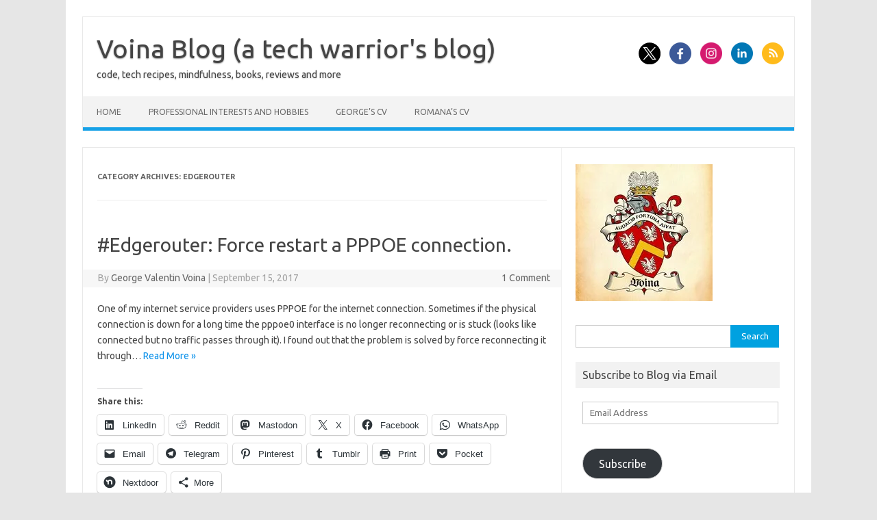

--- FILE ---
content_type: text/html; charset=UTF-8
request_url: https://blog.voina.org/category/networking/edgerouter/
body_size: 31892
content:
<!DOCTYPE html>
<!--[if IE 7]>
<html class="ie ie7" lang="en-US">
<![endif]-->
<!--[if IE 8]>
<html class="ie ie8" lang="en-US">
<![endif]-->
<!--[if !(IE 7) | !(IE 8)  ]><!-->
<html lang="en-US">
<!--<![endif]-->
<head>
<meta charset="UTF-8">
<meta name="viewport" content="width=device-width, initial-scale=1">
<link rel="profile" href="http://gmpg.org/xfn/11">
<link rel="pingback" href="https://blog.voina.org/xmlrpc.php" />
<!--[if lt IE 9]>
<script data-jetpack-boost="ignore" src="https://blog.voina.org/wp-content/themes/iconic-one/js/html5.js" type="text/javascript"></script>
<![endif]-->
<style id="jetpack-boost-critical-css">/* Critical CSS Key: taxonomy_category */
@media all{.wp-block-button__link{align-content:center;box-sizing:border-box;display:inline-block;height:100%;text-align:center;width:100%;word-break:break-word}:where(.wp-block-button__link){border-radius:9999px;box-shadow:none;padding:calc(.667em + 2px) calc(1.333em + 2px);text-decoration:none}ul{box-sizing:border-box}.screen-reader-text{word-wrap:normal!important;border:0;clip-path:inset(50%);height:1px;margin:-1px;overflow:hidden;padding:0;position:absolute;width:1px}html :where(img[class*=wp-image-]){height:auto;max-width:100%}a,article,aside,body,div,footer,form,h1,h2,h3,header,html,iframe,img,label,li,nav,p,section,span,ul{margin:0;padding:0;border:0;font-size:100%;vertical-align:baseline}body{line-height:1}ul{list-style:none}h1,h2,h3{clear:both}html{overflow-y:scroll;font-size:100%;-webkit-text-size-adjust:100%;-ms-text-size-adjust:100%}article,aside,footer,header,nav,section{display:block}.io-title-description{display:inline-block;padding:20px;float:none}.io-title-description a{font-size:38px;font-weight:400;text-decoration:none;color:#444;line-height:1.4;text-shadow:.1px 1px 2px #888}.io-title-description .site-description{font-weight:400;line-height:1.7;font-size:14px;text-shadow:.1px 1px 2px #ccc}img{border:0;-ms-interpolation-mode:bicubic}.socialmedia img{border-radius:4px}.clear:after,.wrapper:after{clear:both}.clear:after,.clear:before,.wrapper:after,.wrapper:before{display:table;content:""}.wrapper{border:1px solid #e9e9e9}.archive-title{font-size:11px;line-height:2.181818182;font-weight:700;text-transform:uppercase;color:#636363}button,input{border:1px solid #ccc;border-radius:0;font-family:inherit;margin-right:0;margin-bottom:7px;padding:8px 10px}button,input{line-height:normal}#searchsubmit{background:#00a1e0;border:1px solid #00a1e0;color:#fff;min-width:24%}input[type=submit]{-webkit-appearance:none}input[type=hidden]{border:0;border-radius:0;padding:0}.widget img{max-width:100%}img[class*=align],img[class*=attachment-],img[class*=wp-image-]{height:auto}img.size-full,img.wp-post-image{max-width:100%;height:auto}iframe{max-width:100%}.alignleft{float:left}.widget img,img.wp-post-image{margin-bottom:10px}html{font-size:90.5%}body{font-size:14px;font-family:Ubuntu,Helvetica,Arial,sans-serif;text-rendering:optimizeLegibility;color:#444}a{outline:0;color:#0b91ea;text-decoration:none}.screen-reader-text{border:0;clip:rect(1px,1px,1px,1px);clip-path:inset(50%);height:1px;margin:-1px;overflow:hidden;padding:0;position:absolute!important;width:1px;word-wrap:normal!important}.site{padding:0 24px;background-color:#fff}.site-content{margin:0 14px}.widget-area{margin-top:10px}.site-header{border-left:1px solid #e9e9e9;border-right:1px solid #e9e9e9;border-top:1px solid #e9e9e9;height:auto;margin-bottom:24px;text-align:left}.themonic-nav{text-align:center;float:left;width:100%}.themonic-nav li{font-size:12px;line-height:1.42857143;width:auto}.themonic-nav li a{padding:0 20px}.widget-area .widget{-webkit-hyphens:auto;-moz-hyphens:auto;hyphens:auto;margin-bottom:20px;line-height:1.4;word-wrap:break-word}.widget-area .widget-title{background:#f2f2f2;font-size:16px}.widget.widget_search{margin-bottom:14px}.widget-area .widget li{font-size:13px;line-height:1.646153846;border-bottom:1px solid #e9e9e9;padding:5px 0}.widget-area .widget p{margin-bottom:12px;padding:8px 10px}.widget-area .widget a{color:#757575;text-decoration:none;font-size:98%}.widget-area #s{margin-right:-5px;width:69%}.entry-meta{clear:both}.entry-header{margin-bottom:20px}.entry-header .entry-title{font-size:28px;line-height:1.2;font-weight:400;margin-bottom:20px}.entry-header .entry-title a{color:#444;text-decoration:none}.entry-meta a{color:#757575}.entry-summary{line-height:1.7}.entry-summary p{margin:20px 0;line-height:1.7}img.alignleft{margin:4px 24px 12px 0}.site-content article{border-bottom:2px double #f3f3f3;margin-bottom:28px;padding-bottom:24px;word-wrap:break-word;-webkit-hyphens:auto;-moz-hyphens:auto;hyphens:auto}footer.entry-meta{margin-top:24px;font-size:13px;line-height:1.846153846;color:#757575}.entry-meta>span a{color:#333;padding:2px;text-decoration:none}.archive-header{margin-bottom:48px;padding-bottom:22px;border-bottom:1px solid #ededed}.widget-area .widget ul ul{margin-left:12px}.widget_search label{display:block;font-size:13px;line-height:1.846153846}.entry-summary .read-more{display:inline-block}.below-title-meta{background:#f7f7f7;padding-bottom:26px;color:#a2a2a2;line-height:1.8;width:106.3%;margin-left:-3.1%}.below-title-meta a{color:#666;text-decoration:none}.adt{float:left;padding-left:22px}.adt-comment{float:right;padding-right:16px}.socialmedia{float:right;padding:7px 10px;text-align:right;width:25%;margin-top:30px}.socialmedia a{padding:0 5px}.socialmedia img{height:32px;width:32px}.menu-toggle{display:block;margin:0}@media screen and (min-width:768px){.menu-toggle{display:none}.themonic-nav ul{display:flex}}@media screen and (max-width:768px){.themonic-nav{display:block;width:100%}.themonic-nav ul{display:none;list-style:none;margin:0;padding-left:0}.themonic-nav li{position:relative}.themonic-nav a{display:block;text-decoration:none}.site{padding:0}.socialmedia{display:none}.site-header{text-align:center;height:auto;border:none;margin-bottom:0}.link-comments{display:none}.entry-header .entry-title{margin-top:20px}.wrapper{border:none}}@media screen and (max-width:1040px){#searchsubmit{margin-left:0}}@media screen and (max-width:420px){.site-header{height:auto;border:none}.entry-header .entry-title{font-size:20px}}@media screen and (min-width:768px){.site{margin:0 auto;max-width:1040px;padding-top:24px}.site-content{border-right:1px solid #f1f1f1;float:left;margin:0 1%;padding:30px 2%0 1%;width:63.2%}.widget-area{float:right;margin:24px 0;padding:0 2%0 0;width:28.7%}.themonic-nav ul.nav-menu{background:none repeat scroll 0 0#f3f3f3;border-bottom:5px solid #16a1e7;border-top:1px solid #ededed;display:inline-block!important;font-size:0;text-align:left;width:100%}.themonic-nav ul{margin:0;text-indent:0}.themonic-nav li,.themonic-nav li a{display:inline-block;text-decoration:none}.themonic-nav li a{border-bottom:0;color:#6a6a6a;line-height:3.692307692;padding:0 20px;text-transform:uppercase;white-space:nowrap}.themonic-nav li{position:relative}.entry-header .entry-title{font-size:28px;margin-bottom:20px}}@media screen and (min-width:960px){body{background-color:#e6e6e6}body .site{padding:24px 24px 0;margin-bottom:24px}}@media screen and (max-width:767px){label.iomenu{width:auto;display:block;margin-top:-26px}.iolines{width:30px;height:3px;background-color:#fff;margin:5px 0}.themonic-nav ul{position:absolute;width:100%;background:linear-gradient(90deg,rgb(100 102 105/96%) 0,#5c6871 35%,rgb(69 79 76/97%) 100%)}button.menu-toggle{width:100%;background:#333;color:#fff;border:none;line-height:2}.themonic-nav li a{padding:0 20px;font-size:14px;padding:5px;border-bottom:1px solid #333;color:#fff;line-height:2}.entry-summary .read-more{height:auto}.site-header{margin-bottom:0}.themonic-nav{height:auto}.wrapper{width:100%}.socialmedia{display:inline-block;width:100%;margin:0;padding:0;margin-top:0;text-align:center}.io-title-description{margin:12px 0;padding:0}.themonic-nav{margin:20px 0}.widget-area #s{width:61%}}@media screen and (max-width:440px){.site{padding:0}.widget-area{padding:0 10px}.entry-header{margin-bottom:10px}.entry-header .entry-title{margin-bottom:10px}.alignleft.wp-post-image{width:100%;float:none}img.alignleft{margin:8px 0 0 0}.entry-summary{text-align:center}.entry-summary p{text-align:left}.below-title-meta{width:108.2%;margin-left:-4.1%}.io-title-description .site-description{padding:0 12px;display:inline-block}}#content div.sharedaddy,#main div.sharedaddy,div.sharedaddy{clear:both}div.sharedaddy h3.sd-title{margin:0 0 1em 0;display:inline-block;line-height:1.2;font-size:9pt;font-weight:700}div.sharedaddy h3.sd-title:before{content:"";display:block;width:100%;min-width:30px;border-top:1px solid #dcdcde;margin-bottom:1em}div.jetpack-likes-widget-wrapper{width:100%;min-height:50px;position:relative}div.jetpack-likes-widget-wrapper .sd-link-color{font-size:12px}#likes-other-gravatars{display:none;position:absolute;padding:10px 10px 12px 10px;background-color:#2e4453;border-width:0;box-shadow:0 0 10px #2e4453;box-shadow:0 0 10px rgb(46 68 83/.6);min-width:130px;z-index:1000}#likes-other-gravatars.wpl-new-layout{display:none;position:absolute;padding:9px 12px 10px 12px;background-color:#fff;border:solid 1px #dcdcde;border-radius:4px;box-shadow:none;min-width:220px;max-height:240px;height:auto;overflow:auto;z-index:1000}#likes-other-gravatars *{line-height:normal}#likes-other-gravatars .likes-text{color:#fff;font-size:12px;padding-bottom:8px}#likes-other-gravatars.wpl-new-layout .likes-text{color:#101517;font-size:12px;font-weight:500;padding-bottom:8px}#likes-other-gravatars ul{margin:0;padding:0;text-indent:0;list-style-type:none}#likes-other-gravatars ul.wpl-avatars{overflow:auto;display:block;max-height:190px}.post-likes-widget-placeholder{margin:0;border-width:0;position:relative}.post-likes-widget-placeholder .button{display:none}.post-likes-widget-placeholder .loading{color:#999;font-size:12px}#subscribe-email input{width:95%}.screen-reader-text{border:0;clip:rect(1px,1px,1px,1px);clip-path:inset(50%);height:1px;margin:-1px;overflow:hidden;padding:0;position:absolute!important;width:1px;word-wrap:normal!important}#content div.sharedaddy,#main div.sharedaddy,div.sharedaddy{clear:both}div.sharedaddy h3.sd-title{margin:0 0 1em 0;display:inline-block;line-height:1.2;font-size:9pt;font-weight:700}.sd-sharing{margin-bottom:1em}.sd-content ul{padding:0!important;margin:0!important;list-style:none!important}.sd-content ul li{display:inline-block}.sd-content ul li a.sd-button,.sd-social-icon-text .sd-content ul li a.sd-button{text-decoration:none!important;display:inline-block;font-size:13px;font-family:"Open Sans",sans-serif;font-weight:500;border-radius:4px;color:#2c3338!important;background:#fff;box-shadow:0 1px 2px rgb(0 0 0/.12),0 0 0 1px rgb(0 0 0/.12);text-shadow:none;line-height:23px;padding:4px 11px 3px 9px}.sd-content ul li a.sd-button>span,.sd-social-icon-text .sd-content ul li a.sd-button>span{line-height:23px;margin-left:6px}.sd-content ul li a.sd-button:before{display:inline-block;-webkit-font-smoothing:antialiased;-moz-osx-font-smoothing:grayscale;font:normal 18px/1"social-logos";vertical-align:top;text-align:center}.sd-social-icon-text ul li a.sd-button:before{position:relative;top:2px}@media screen and (-webkit-min-device-pixel-ratio:0){.sd-content ul li a.sd-button:before{position:relative;top:2px}}.sd-content ul li{margin:0 8px 12px 0;padding:0}.sd-social-icon-text .sd-content li.share-print a:before{content:""}.sd-social-icon-text .sd-content li.share-email a:before{content:""}.sd-social-icon-text .sd-content li.share-linkedin a:before{content:""}.sd-social-icon-text .sd-content li.share-twitter a:before{content:""}.sd-social-icon-text .sd-content li.share-x a:before{content:""}.sd-social-icon-text .sd-content li.share-reddit a:before{content:""}.sd-social-icon-text .sd-content li.share-tumblr a:before{content:""}.sd-social-icon-text .sd-content li.share-pocket a:before{content:""}.sd-social-icon-text .sd-content li.share-pinterest a:before{content:""}.sd-social-icon-text .sd-content li.share-facebook a:before{content:""}.sd-social-icon-text .sd-content li.share-telegram a:before{content:""}.sd-social-icon-text .sd-content li.share-threads a:before{content:""}.sd-social-icon-text .sd-content li.share-mastodon a:before{content:""}.sd-social-icon-text .sd-content a.share-more:before{content:""}.sd-social-icon-text .sd-content li.share-jetpack-whatsapp a:before{content:""}.sd-social-icon-text .sd-content li.share-nextdoor a:before{content:""}.sd-social-icon-text .sd-content li.share-bluesky a:before{content:""}.sharing-hidden .inner{position:absolute;z-index:2;border:1px solid #ccc;padding:10px;background:#fff;box-shadow:0 5px 20px rgb(0 0 0/.2);-webkit-border-radius:2px;-moz-border-radius:2px;border-radius:2px;margin-top:5px;max-width:400px}.sharing-hidden .inner ul{margin:0!important}.sharing-hidden .inner:after,.sharing-hidden .inner:before{position:absolute;z-index:1;top:-8px;left:20px;width:0;height:0;border-left:6px solid #fff0;border-right:6px solid #fff0;border-bottom:8px solid #ccc;content:"";display:block}.sharing-hidden .inner:after{z-index:2;top:-7px;border-left:6px solid #fff0;border-right:6px solid #fff0;border-bottom:8px solid #fff}.sharing-hidden ul{margin:0}}</style><title>EdgeRouter</title>
<meta name='robots' content='max-image-preview:large' />
<!-- Jetpack Site Verification Tags -->
<meta name="google-site-verification" content="DI7LRYYGy6VZImf85vizw4sf8fNYH6ywMRehGqZaLwg" />
<meta name="msvalidate.01" content="A3B29E3A3FA321D2A071CC98E9BE2258" />
<meta name="p:domain_verify" content="9e9599969d9f45cb85b6e3a1c54c4403" />
<link rel='dns-prefetch' href='//public-api.wordpress.com' />
<link rel='dns-prefetch' href='//stats.wp.com' />
<link rel='dns-prefetch' href='//secure.gravatar.com' />
<link rel='dns-prefetch' href='//fonts.googleapis.com' />
<link rel='dns-prefetch' href='//widgets.wp.com' />
<link rel='dns-prefetch' href='//s0.wp.com' />
<link rel='dns-prefetch' href='//0.gravatar.com' />
<link rel='dns-prefetch' href='//1.gravatar.com' />
<link rel='dns-prefetch' href='//2.gravatar.com' />
<link rel='dns-prefetch' href='//jetpack.wordpress.com' />
<link rel='dns-prefetch' href='//s.pubmine.com' />
<link rel='dns-prefetch' href='//x.bidswitch.net' />
<link rel='dns-prefetch' href='//static.criteo.net' />
<link rel='dns-prefetch' href='//ib.adnxs.com' />
<link rel='dns-prefetch' href='//aax.amazon-adsystem.com' />
<link rel='dns-prefetch' href='//bidder.criteo.com' />
<link rel='dns-prefetch' href='//cas.criteo.com' />
<link rel='dns-prefetch' href='//gum.criteo.com' />
<link rel='dns-prefetch' href='//ads.pubmatic.com' />
<link rel='dns-prefetch' href='//gads.pubmatic.com' />
<link rel='dns-prefetch' href='//tpc.googlesyndication.com' />
<link rel='dns-prefetch' href='//ad.doubleclick.net' />
<link rel='dns-prefetch' href='//googleads.g.doubleclick.net' />
<link rel='dns-prefetch' href='//www.googletagservices.com' />
<link rel='dns-prefetch' href='//cdn.switchadhub.com' />
<link rel='dns-prefetch' href='//delivery.g.switchadhub.com' />
<link rel='dns-prefetch' href='//delivery.swid.switchadhub.com' />
<link rel='dns-prefetch' href='//af.pubmine.com' />
<link rel='preconnect' href='//i0.wp.com' />
<link rel='preconnect' href='//c0.wp.com' />
<link rel="alternate" type="application/rss+xml" title="Voina Blog (a tech warrior&#039;s blog)  &raquo; Feed" href="https://blog.voina.org/feed/" />
<link rel="alternate" type="application/rss+xml" title="Voina Blog (a tech warrior&#039;s blog)  &raquo; Comments Feed" href="https://blog.voina.org/comments/feed/" />
<link rel="alternate" type="application/rss+xml" title="Voina Blog (a tech warrior&#039;s blog)  &raquo; EdgeRouter Category Feed" href="https://blog.voina.org/category/networking/edgerouter/feed/" />

<!-- No Concat CSS wp-img-auto-sizes-contain => Maybe Not Static File  -->

<!-- No Concat CSS givewp-campaign-blocks-fonts => Maybe Not Static File https://fonts.googleapis.com/css2?family=Inter:wght@400;500;600;700&amp;display=swap -->

<!-- No Concat CSS wp-emoji-styles => Maybe Not Static File  -->

<!-- No Concat CSS classic-theme-styles => Maybe Not Static File  -->

<!-- No Concat CSS themonic-fonts => Maybe Not Static File https://fonts.googleapis.com/css?family=Ubuntu%3A400%2C700&amp;subset=latin%2Clatin-ext -->

<!-- No Concat CSS themonic-ie => Has Conditional -->
<noscript><link data-handles='wp-block-library,give-styles,give-donation-summary-style-frontend,jetpack-instant-search,themonic-style,custom-style,jetpack_likes,tiled-gallery,jetpack-subscriptions,wordads,sharedaddy,social-logos' rel='stylesheet' id='all-css-f0e37205a7ca92644d4fed38ce5dcc4d' href='https://blog.voina.org/_jb_static/??2b7b5b01e0' type='text/css' media='all' /></noscript><link data-media="all" onload="this.media=this.dataset.media; delete this.dataset.media; this.removeAttribute( &apos;onload&apos; );" data-handles='wp-block-library,give-styles,give-donation-summary-style-frontend,jetpack-instant-search,themonic-style,custom-style,jetpack_likes,tiled-gallery,jetpack-subscriptions,wordads,sharedaddy,social-logos' rel='stylesheet' id='all-css-f0e37205a7ca92644d4fed38ce5dcc4d' href='https://blog.voina.org/_jb_static/??2b7b5b01e0' type='text/css' media="not all" />

<!-- No Concat CSS global-styles => Maybe Not Static File  -->

<!-- No Concat CSS core-block-supports-duotone => Maybe Not Static File  -->
<style id='global-styles-inline-css'>
:root{--wp--preset--aspect-ratio--square: 1;--wp--preset--aspect-ratio--4-3: 4/3;--wp--preset--aspect-ratio--3-4: 3/4;--wp--preset--aspect-ratio--3-2: 3/2;--wp--preset--aspect-ratio--2-3: 2/3;--wp--preset--aspect-ratio--16-9: 16/9;--wp--preset--aspect-ratio--9-16: 9/16;--wp--preset--color--black: #000000;--wp--preset--color--cyan-bluish-gray: #abb8c3;--wp--preset--color--white: #ffffff;--wp--preset--color--pale-pink: #f78da7;--wp--preset--color--vivid-red: #cf2e2e;--wp--preset--color--luminous-vivid-orange: #ff6900;--wp--preset--color--luminous-vivid-amber: #fcb900;--wp--preset--color--light-green-cyan: #7bdcb5;--wp--preset--color--vivid-green-cyan: #00d084;--wp--preset--color--pale-cyan-blue: #8ed1fc;--wp--preset--color--vivid-cyan-blue: #0693e3;--wp--preset--color--vivid-purple: #9b51e0;--wp--preset--gradient--vivid-cyan-blue-to-vivid-purple: linear-gradient(135deg,rgb(6,147,227) 0%,rgb(155,81,224) 100%);--wp--preset--gradient--light-green-cyan-to-vivid-green-cyan: linear-gradient(135deg,rgb(122,220,180) 0%,rgb(0,208,130) 100%);--wp--preset--gradient--luminous-vivid-amber-to-luminous-vivid-orange: linear-gradient(135deg,rgb(252,185,0) 0%,rgb(255,105,0) 100%);--wp--preset--gradient--luminous-vivid-orange-to-vivid-red: linear-gradient(135deg,rgb(255,105,0) 0%,rgb(207,46,46) 100%);--wp--preset--gradient--very-light-gray-to-cyan-bluish-gray: linear-gradient(135deg,rgb(238,238,238) 0%,rgb(169,184,195) 100%);--wp--preset--gradient--cool-to-warm-spectrum: linear-gradient(135deg,rgb(74,234,220) 0%,rgb(151,120,209) 20%,rgb(207,42,186) 40%,rgb(238,44,130) 60%,rgb(251,105,98) 80%,rgb(254,248,76) 100%);--wp--preset--gradient--blush-light-purple: linear-gradient(135deg,rgb(255,206,236) 0%,rgb(152,150,240) 100%);--wp--preset--gradient--blush-bordeaux: linear-gradient(135deg,rgb(254,205,165) 0%,rgb(254,45,45) 50%,rgb(107,0,62) 100%);--wp--preset--gradient--luminous-dusk: linear-gradient(135deg,rgb(255,203,112) 0%,rgb(199,81,192) 50%,rgb(65,88,208) 100%);--wp--preset--gradient--pale-ocean: linear-gradient(135deg,rgb(255,245,203) 0%,rgb(182,227,212) 50%,rgb(51,167,181) 100%);--wp--preset--gradient--electric-grass: linear-gradient(135deg,rgb(202,248,128) 0%,rgb(113,206,126) 100%);--wp--preset--gradient--midnight: linear-gradient(135deg,rgb(2,3,129) 0%,rgb(40,116,252) 100%);--wp--preset--font-size--small: 13px;--wp--preset--font-size--medium: 20px;--wp--preset--font-size--large: 36px;--wp--preset--font-size--x-large: 42px;--wp--preset--font-family--albert-sans: 'Albert Sans', sans-serif;--wp--preset--font-family--alegreya: Alegreya, serif;--wp--preset--font-family--arvo: Arvo, serif;--wp--preset--font-family--bodoni-moda: 'Bodoni Moda', serif;--wp--preset--font-family--bricolage-grotesque: 'Bricolage Grotesque', sans-serif;--wp--preset--font-family--cabin: Cabin, sans-serif;--wp--preset--font-family--chivo: Chivo, sans-serif;--wp--preset--font-family--commissioner: Commissioner, sans-serif;--wp--preset--font-family--cormorant: Cormorant, serif;--wp--preset--font-family--courier-prime: 'Courier Prime', monospace;--wp--preset--font-family--crimson-pro: 'Crimson Pro', serif;--wp--preset--font-family--dm-mono: 'DM Mono', monospace;--wp--preset--font-family--dm-sans: 'DM Sans', sans-serif;--wp--preset--font-family--dm-serif-display: 'DM Serif Display', serif;--wp--preset--font-family--domine: Domine, serif;--wp--preset--font-family--eb-garamond: 'EB Garamond', serif;--wp--preset--font-family--epilogue: Epilogue, sans-serif;--wp--preset--font-family--fahkwang: Fahkwang, sans-serif;--wp--preset--font-family--figtree: Figtree, sans-serif;--wp--preset--font-family--fira-sans: 'Fira Sans', sans-serif;--wp--preset--font-family--fjalla-one: 'Fjalla One', sans-serif;--wp--preset--font-family--fraunces: Fraunces, serif;--wp--preset--font-family--gabarito: Gabarito, system-ui;--wp--preset--font-family--ibm-plex-mono: 'IBM Plex Mono', monospace;--wp--preset--font-family--ibm-plex-sans: 'IBM Plex Sans', sans-serif;--wp--preset--font-family--ibarra-real-nova: 'Ibarra Real Nova', serif;--wp--preset--font-family--instrument-serif: 'Instrument Serif', serif;--wp--preset--font-family--inter: Inter, sans-serif;--wp--preset--font-family--josefin-sans: 'Josefin Sans', sans-serif;--wp--preset--font-family--jost: Jost, sans-serif;--wp--preset--font-family--libre-baskerville: 'Libre Baskerville', serif;--wp--preset--font-family--libre-franklin: 'Libre Franklin', sans-serif;--wp--preset--font-family--literata: Literata, serif;--wp--preset--font-family--lora: Lora, serif;--wp--preset--font-family--merriweather: Merriweather, serif;--wp--preset--font-family--montserrat: Montserrat, sans-serif;--wp--preset--font-family--newsreader: Newsreader, serif;--wp--preset--font-family--noto-sans-mono: 'Noto Sans Mono', sans-serif;--wp--preset--font-family--nunito: Nunito, sans-serif;--wp--preset--font-family--open-sans: 'Open Sans', sans-serif;--wp--preset--font-family--overpass: Overpass, sans-serif;--wp--preset--font-family--pt-serif: 'PT Serif', serif;--wp--preset--font-family--petrona: Petrona, serif;--wp--preset--font-family--piazzolla: Piazzolla, serif;--wp--preset--font-family--playfair-display: 'Playfair Display', serif;--wp--preset--font-family--plus-jakarta-sans: 'Plus Jakarta Sans', sans-serif;--wp--preset--font-family--poppins: Poppins, sans-serif;--wp--preset--font-family--raleway: Raleway, sans-serif;--wp--preset--font-family--roboto: Roboto, sans-serif;--wp--preset--font-family--roboto-slab: 'Roboto Slab', serif;--wp--preset--font-family--rubik: Rubik, sans-serif;--wp--preset--font-family--rufina: Rufina, serif;--wp--preset--font-family--sora: Sora, sans-serif;--wp--preset--font-family--source-sans-3: 'Source Sans 3', sans-serif;--wp--preset--font-family--source-serif-4: 'Source Serif 4', serif;--wp--preset--font-family--space-mono: 'Space Mono', monospace;--wp--preset--font-family--syne: Syne, sans-serif;--wp--preset--font-family--texturina: Texturina, serif;--wp--preset--font-family--urbanist: Urbanist, sans-serif;--wp--preset--font-family--work-sans: 'Work Sans', sans-serif;--wp--preset--spacing--20: 0.44rem;--wp--preset--spacing--30: 0.67rem;--wp--preset--spacing--40: 1rem;--wp--preset--spacing--50: 1.5rem;--wp--preset--spacing--60: 2.25rem;--wp--preset--spacing--70: 3.38rem;--wp--preset--spacing--80: 5.06rem;--wp--preset--shadow--natural: 6px 6px 9px rgba(0, 0, 0, 0.2);--wp--preset--shadow--deep: 12px 12px 50px rgba(0, 0, 0, 0.4);--wp--preset--shadow--sharp: 6px 6px 0px rgba(0, 0, 0, 0.2);--wp--preset--shadow--outlined: 6px 6px 0px -3px rgb(255, 255, 255), 6px 6px rgb(0, 0, 0);--wp--preset--shadow--crisp: 6px 6px 0px rgb(0, 0, 0);}:where(.is-layout-flex){gap: 0.5em;}:where(.is-layout-grid){gap: 0.5em;}body .is-layout-flex{display: flex;}.is-layout-flex{flex-wrap: wrap;align-items: center;}.is-layout-flex > :is(*, div){margin: 0;}body .is-layout-grid{display: grid;}.is-layout-grid > :is(*, div){margin: 0;}:where(.wp-block-columns.is-layout-flex){gap: 2em;}:where(.wp-block-columns.is-layout-grid){gap: 2em;}:where(.wp-block-post-template.is-layout-flex){gap: 1.25em;}:where(.wp-block-post-template.is-layout-grid){gap: 1.25em;}.has-black-color{color: var(--wp--preset--color--black) !important;}.has-cyan-bluish-gray-color{color: var(--wp--preset--color--cyan-bluish-gray) !important;}.has-white-color{color: var(--wp--preset--color--white) !important;}.has-pale-pink-color{color: var(--wp--preset--color--pale-pink) !important;}.has-vivid-red-color{color: var(--wp--preset--color--vivid-red) !important;}.has-luminous-vivid-orange-color{color: var(--wp--preset--color--luminous-vivid-orange) !important;}.has-luminous-vivid-amber-color{color: var(--wp--preset--color--luminous-vivid-amber) !important;}.has-light-green-cyan-color{color: var(--wp--preset--color--light-green-cyan) !important;}.has-vivid-green-cyan-color{color: var(--wp--preset--color--vivid-green-cyan) !important;}.has-pale-cyan-blue-color{color: var(--wp--preset--color--pale-cyan-blue) !important;}.has-vivid-cyan-blue-color{color: var(--wp--preset--color--vivid-cyan-blue) !important;}.has-vivid-purple-color{color: var(--wp--preset--color--vivid-purple) !important;}.has-black-background-color{background-color: var(--wp--preset--color--black) !important;}.has-cyan-bluish-gray-background-color{background-color: var(--wp--preset--color--cyan-bluish-gray) !important;}.has-white-background-color{background-color: var(--wp--preset--color--white) !important;}.has-pale-pink-background-color{background-color: var(--wp--preset--color--pale-pink) !important;}.has-vivid-red-background-color{background-color: var(--wp--preset--color--vivid-red) !important;}.has-luminous-vivid-orange-background-color{background-color: var(--wp--preset--color--luminous-vivid-orange) !important;}.has-luminous-vivid-amber-background-color{background-color: var(--wp--preset--color--luminous-vivid-amber) !important;}.has-light-green-cyan-background-color{background-color: var(--wp--preset--color--light-green-cyan) !important;}.has-vivid-green-cyan-background-color{background-color: var(--wp--preset--color--vivid-green-cyan) !important;}.has-pale-cyan-blue-background-color{background-color: var(--wp--preset--color--pale-cyan-blue) !important;}.has-vivid-cyan-blue-background-color{background-color: var(--wp--preset--color--vivid-cyan-blue) !important;}.has-vivid-purple-background-color{background-color: var(--wp--preset--color--vivid-purple) !important;}.has-black-border-color{border-color: var(--wp--preset--color--black) !important;}.has-cyan-bluish-gray-border-color{border-color: var(--wp--preset--color--cyan-bluish-gray) !important;}.has-white-border-color{border-color: var(--wp--preset--color--white) !important;}.has-pale-pink-border-color{border-color: var(--wp--preset--color--pale-pink) !important;}.has-vivid-red-border-color{border-color: var(--wp--preset--color--vivid-red) !important;}.has-luminous-vivid-orange-border-color{border-color: var(--wp--preset--color--luminous-vivid-orange) !important;}.has-luminous-vivid-amber-border-color{border-color: var(--wp--preset--color--luminous-vivid-amber) !important;}.has-light-green-cyan-border-color{border-color: var(--wp--preset--color--light-green-cyan) !important;}.has-vivid-green-cyan-border-color{border-color: var(--wp--preset--color--vivid-green-cyan) !important;}.has-pale-cyan-blue-border-color{border-color: var(--wp--preset--color--pale-cyan-blue) !important;}.has-vivid-cyan-blue-border-color{border-color: var(--wp--preset--color--vivid-cyan-blue) !important;}.has-vivid-purple-border-color{border-color: var(--wp--preset--color--vivid-purple) !important;}.has-vivid-cyan-blue-to-vivid-purple-gradient-background{background: var(--wp--preset--gradient--vivid-cyan-blue-to-vivid-purple) !important;}.has-light-green-cyan-to-vivid-green-cyan-gradient-background{background: var(--wp--preset--gradient--light-green-cyan-to-vivid-green-cyan) !important;}.has-luminous-vivid-amber-to-luminous-vivid-orange-gradient-background{background: var(--wp--preset--gradient--luminous-vivid-amber-to-luminous-vivid-orange) !important;}.has-luminous-vivid-orange-to-vivid-red-gradient-background{background: var(--wp--preset--gradient--luminous-vivid-orange-to-vivid-red) !important;}.has-very-light-gray-to-cyan-bluish-gray-gradient-background{background: var(--wp--preset--gradient--very-light-gray-to-cyan-bluish-gray) !important;}.has-cool-to-warm-spectrum-gradient-background{background: var(--wp--preset--gradient--cool-to-warm-spectrum) !important;}.has-blush-light-purple-gradient-background{background: var(--wp--preset--gradient--blush-light-purple) !important;}.has-blush-bordeaux-gradient-background{background: var(--wp--preset--gradient--blush-bordeaux) !important;}.has-luminous-dusk-gradient-background{background: var(--wp--preset--gradient--luminous-dusk) !important;}.has-pale-ocean-gradient-background{background: var(--wp--preset--gradient--pale-ocean) !important;}.has-electric-grass-gradient-background{background: var(--wp--preset--gradient--electric-grass) !important;}.has-midnight-gradient-background{background: var(--wp--preset--gradient--midnight) !important;}.has-small-font-size{font-size: var(--wp--preset--font-size--small) !important;}.has-medium-font-size{font-size: var(--wp--preset--font-size--medium) !important;}.has-large-font-size{font-size: var(--wp--preset--font-size--large) !important;}.has-x-large-font-size{font-size: var(--wp--preset--font-size--x-large) !important;}.has-albert-sans-font-family{font-family: var(--wp--preset--font-family--albert-sans) !important;}.has-alegreya-font-family{font-family: var(--wp--preset--font-family--alegreya) !important;}.has-arvo-font-family{font-family: var(--wp--preset--font-family--arvo) !important;}.has-bodoni-moda-font-family{font-family: var(--wp--preset--font-family--bodoni-moda) !important;}.has-bricolage-grotesque-font-family{font-family: var(--wp--preset--font-family--bricolage-grotesque) !important;}.has-cabin-font-family{font-family: var(--wp--preset--font-family--cabin) !important;}.has-chivo-font-family{font-family: var(--wp--preset--font-family--chivo) !important;}.has-commissioner-font-family{font-family: var(--wp--preset--font-family--commissioner) !important;}.has-cormorant-font-family{font-family: var(--wp--preset--font-family--cormorant) !important;}.has-courier-prime-font-family{font-family: var(--wp--preset--font-family--courier-prime) !important;}.has-crimson-pro-font-family{font-family: var(--wp--preset--font-family--crimson-pro) !important;}.has-dm-mono-font-family{font-family: var(--wp--preset--font-family--dm-mono) !important;}.has-dm-sans-font-family{font-family: var(--wp--preset--font-family--dm-sans) !important;}.has-dm-serif-display-font-family{font-family: var(--wp--preset--font-family--dm-serif-display) !important;}.has-domine-font-family{font-family: var(--wp--preset--font-family--domine) !important;}.has-eb-garamond-font-family{font-family: var(--wp--preset--font-family--eb-garamond) !important;}.has-epilogue-font-family{font-family: var(--wp--preset--font-family--epilogue) !important;}.has-fahkwang-font-family{font-family: var(--wp--preset--font-family--fahkwang) !important;}.has-figtree-font-family{font-family: var(--wp--preset--font-family--figtree) !important;}.has-fira-sans-font-family{font-family: var(--wp--preset--font-family--fira-sans) !important;}.has-fjalla-one-font-family{font-family: var(--wp--preset--font-family--fjalla-one) !important;}.has-fraunces-font-family{font-family: var(--wp--preset--font-family--fraunces) !important;}.has-gabarito-font-family{font-family: var(--wp--preset--font-family--gabarito) !important;}.has-ibm-plex-mono-font-family{font-family: var(--wp--preset--font-family--ibm-plex-mono) !important;}.has-ibm-plex-sans-font-family{font-family: var(--wp--preset--font-family--ibm-plex-sans) !important;}.has-ibarra-real-nova-font-family{font-family: var(--wp--preset--font-family--ibarra-real-nova) !important;}.has-instrument-serif-font-family{font-family: var(--wp--preset--font-family--instrument-serif) !important;}.has-inter-font-family{font-family: var(--wp--preset--font-family--inter) !important;}.has-josefin-sans-font-family{font-family: var(--wp--preset--font-family--josefin-sans) !important;}.has-jost-font-family{font-family: var(--wp--preset--font-family--jost) !important;}.has-libre-baskerville-font-family{font-family: var(--wp--preset--font-family--libre-baskerville) !important;}.has-libre-franklin-font-family{font-family: var(--wp--preset--font-family--libre-franklin) !important;}.has-literata-font-family{font-family: var(--wp--preset--font-family--literata) !important;}.has-lora-font-family{font-family: var(--wp--preset--font-family--lora) !important;}.has-merriweather-font-family{font-family: var(--wp--preset--font-family--merriweather) !important;}.has-montserrat-font-family{font-family: var(--wp--preset--font-family--montserrat) !important;}.has-newsreader-font-family{font-family: var(--wp--preset--font-family--newsreader) !important;}.has-noto-sans-mono-font-family{font-family: var(--wp--preset--font-family--noto-sans-mono) !important;}.has-nunito-font-family{font-family: var(--wp--preset--font-family--nunito) !important;}.has-open-sans-font-family{font-family: var(--wp--preset--font-family--open-sans) !important;}.has-overpass-font-family{font-family: var(--wp--preset--font-family--overpass) !important;}.has-pt-serif-font-family{font-family: var(--wp--preset--font-family--pt-serif) !important;}.has-petrona-font-family{font-family: var(--wp--preset--font-family--petrona) !important;}.has-piazzolla-font-family{font-family: var(--wp--preset--font-family--piazzolla) !important;}.has-playfair-display-font-family{font-family: var(--wp--preset--font-family--playfair-display) !important;}.has-plus-jakarta-sans-font-family{font-family: var(--wp--preset--font-family--plus-jakarta-sans) !important;}.has-poppins-font-family{font-family: var(--wp--preset--font-family--poppins) !important;}.has-raleway-font-family{font-family: var(--wp--preset--font-family--raleway) !important;}.has-roboto-font-family{font-family: var(--wp--preset--font-family--roboto) !important;}.has-roboto-slab-font-family{font-family: var(--wp--preset--font-family--roboto-slab) !important;}.has-rubik-font-family{font-family: var(--wp--preset--font-family--rubik) !important;}.has-rufina-font-family{font-family: var(--wp--preset--font-family--rufina) !important;}.has-sora-font-family{font-family: var(--wp--preset--font-family--sora) !important;}.has-source-sans-3-font-family{font-family: var(--wp--preset--font-family--source-sans-3) !important;}.has-source-serif-4-font-family{font-family: var(--wp--preset--font-family--source-serif-4) !important;}.has-space-mono-font-family{font-family: var(--wp--preset--font-family--space-mono) !important;}.has-syne-font-family{font-family: var(--wp--preset--font-family--syne) !important;}.has-texturina-font-family{font-family: var(--wp--preset--font-family--texturina) !important;}.has-urbanist-font-family{font-family: var(--wp--preset--font-family--urbanist) !important;}.has-work-sans-font-family{font-family: var(--wp--preset--font-family--work-sans) !important;}
/*# sourceURL=global-styles-inline-css */
</style>

<style id='wp-img-auto-sizes-contain-inline-css'>
img:is([sizes=auto i],[sizes^="auto," i]){contain-intrinsic-size:3000px 1500px}
/*# sourceURL=wp-img-auto-sizes-contain-inline-css */
</style>
<noscript><link crossorigin="anonymous" rel='stylesheet' id='givewp-campaign-blocks-fonts-css' href='https://fonts.googleapis.com/css2?family=Inter%3Awght%40400%3B500%3B600%3B700&#038;display=swap&#038;ver=16a2269050a4cf60fafc3651093f3518' media='all' />
</noscript><link data-media="all" onload="this.media=this.dataset.media; delete this.dataset.media; this.removeAttribute( &apos;onload&apos; );" crossorigin="anonymous" rel='stylesheet' id='givewp-campaign-blocks-fonts-css' href='https://fonts.googleapis.com/css2?family=Inter%3Awght%40400%3B500%3B600%3B700&#038;display=swap&#038;ver=16a2269050a4cf60fafc3651093f3518' media="not all" />
<style id='wp-emoji-styles-inline-css'>

	img.wp-smiley, img.emoji {
		display: inline !important;
		border: none !important;
		box-shadow: none !important;
		height: 1em !important;
		width: 1em !important;
		margin: 0 0.07em !important;
		vertical-align: -0.1em !important;
		background: none !important;
		padding: 0 !important;
	}
/*# sourceURL=wp-emoji-styles-inline-css */
</style>
<style id='classic-theme-styles-inline-css'>
.wp-block-button__link{background-color:#32373c;border-radius:9999px;box-shadow:none;color:#fff;font-size:1.125em;padding:calc(.667em + 2px) calc(1.333em + 2px);text-decoration:none}.wp-block-file__button{background:#32373c;color:#fff}.wp-block-accordion-heading{margin:0}.wp-block-accordion-heading__toggle{background-color:inherit!important;color:inherit!important}.wp-block-accordion-heading__toggle:not(:focus-visible){outline:none}.wp-block-accordion-heading__toggle:focus,.wp-block-accordion-heading__toggle:hover{background-color:inherit!important;border:none;box-shadow:none;color:inherit;padding:var(--wp--preset--spacing--20,1em) 0;text-decoration:none}.wp-block-accordion-heading__toggle:focus-visible{outline:auto;outline-offset:0}
/*# sourceURL=https://blog.voina.org/wp-content/plugins/gutenberg/build/styles/block-library/classic.css */
</style>
<noscript><link crossorigin="anonymous" rel='stylesheet' id='themonic-fonts-css' href='https://fonts.googleapis.com/css?family=Ubuntu%3A400%2C700&#038;subset=latin%2Clatin-ext' media='all' />
</noscript><link data-media="all" onload="this.media=this.dataset.media; delete this.dataset.media; this.removeAttribute( &apos;onload&apos; );" crossorigin="anonymous" rel='stylesheet' id='themonic-fonts-css' href='https://fonts.googleapis.com/css?family=Ubuntu%3A400%2C700&#038;subset=latin%2Clatin-ext' media="not all" />

<!-- No Concat JS jquery-core => Excluded option -->

<!-- No Concat JS adflow_config => Maybe Not Static File https://public-api.wordpress.com/wpcom/v2/sites/96522577/adflow/conf/?_jsonp=a8c_adflow_callback -->

<!-- No Concat JS wp-hooks => Has Strict Mode (Third-Party) -->

<!-- No Concat JS wp-i18n => Has Inline Content -->

<!-- No Concat JS give => Has Inline Content -->

<!-- No Concat JS react => Has Strict Mode (Core) -->

<!-- No Concat JS react-jsx-runtime => Has Strict Mode (Third-Party) -->

<!-- No Concat JS react-dom => Has Strict Mode (Core) -->

<!-- No Concat JS cmp_config_script => Maybe Not Static File https://public-api.wordpress.com/wpcom/v2/sites/96522577/cmp/configuration/en_us/?_jsonp=a8c_cmp_callback -->
<script data-jetpack-boost="ignore" type="text/javascript" src="https://blog.voina.org/wp-includes/js/jquery/jquery.min.js?ver=3.7.1" id="jquery-core-js"></script>












<link rel="https://api.w.org/" href="https://blog.voina.org/wp-json/" /><link rel="alternate" title="JSON" type="application/json" href="https://blog.voina.org/wp-json/wp/v2/categories/10" /><link rel="EditURI" type="application/rsd+xml" title="RSD" href="https://blog.voina.org/xmlrpc.php?rsd" />

<link rel="alternate" href="https://blog.voina.org/category/networking/edgerouter/" hreflang="x-default" /><link rel="alternate" href="https://blog.voina.in/category/networking/edgerouter/" hreflang="en" /><link rel="alternate" href="https://blog.voina.uk/category/networking/edgerouter/" hreflang="en" /><link rel="alternate" href="https://blog.voina.fr/category/networking/edgerouter/" hreflang="fr" /><link rel="alternate" href="https://blog.voina.be/category/networking/edgerouter/" hreflang="nl" /><link rel="alternate" href="https://blog.voina.it/category/networking/edgerouter/" hreflang="it" />	<link rel="preconnect" href="https://fonts.googleapis.com">
	<link rel="preconnect" href="https://fonts.gstatic.com">
	<meta name="generator" content="Give v4.13.2" />
	<style>img#wpstats{display:none}</style>
		<meta name="description" content="Posts about EdgeRouter written by George Valentin Voina" />
<!-- There is no amphtml version available for this URL. -->

<!-- Jetpack Open Graph Tags -->
<meta property="og:type" content="website" />
<meta property="og:title" content="EdgeRouter" />
<meta property="og:url" content="https://blog.voina.org/category/networking/edgerouter/" />
<meta property="og:site_name" content="Voina Blog (a tech warrior&#039;s blog) " />
<meta property="og:image" content="https://s0.wp.com/i/blank.jpg" />
<meta property="og:image:width" content="200" />
<meta property="og:image:height" content="200" />
<meta property="og:image:alt" content="" />
<meta property="og:locale" content="en_US" />
<meta name="twitter:site" content="@voinageo" />

<!-- End Jetpack Open Graph Tags -->
		
							
		<link rel="icon" href="https://i0.wp.com/blog.voina.org/wp-content/uploads/2021/01/voina-ico-e1611757938470.jpg?fit=32%2C32&#038;ssl=1" sizes="32x32" />
<link rel="icon" href="https://i0.wp.com/blog.voina.org/wp-content/uploads/2021/01/voina-ico-e1611757938470.jpg?fit=100%2C100&#038;ssl=1" sizes="192x192" />
<link rel="apple-touch-icon" href="https://i0.wp.com/blog.voina.org/wp-content/uploads/2021/01/voina-ico-e1611757938470.jpg?fit=100%2C100&#038;ssl=1" />
<meta name="msapplication-TileImage" content="https://i0.wp.com/blog.voina.org/wp-content/uploads/2021/01/voina-ico-e1611757938470.jpg?fit=100%2C100&#038;ssl=1" />
	<style id="egf-frontend-styles" type="text/css">
		p {} h1 {} h2 {} h3 {} h4 {} h5 {} h6 {} 	</style>
	
<!-- No Concat CSS themonic-ie => Has Conditional -->
<noscript><link data-handles='jetpack-authors-widget' rel='stylesheet' id='all-css-5e83383ae3ee51e25d89b671cc0e2130' href='https://blog.voina.org/_jb_static/??ee97fd3a34' type='text/css' media='all' /></noscript><link data-media="all" onload="this.media=this.dataset.media; delete this.dataset.media; this.removeAttribute( &apos;onload&apos; );" data-handles='jetpack-authors-widget' rel='stylesheet' id='all-css-5e83383ae3ee51e25d89b671cc0e2130' href='https://blog.voina.org/_jb_static/??ee97fd3a34' type='text/css' media="not all" />
</head>
<body class="archive category category-edgerouter category-10 wp-theme-iconic-one multiple-domain-blog-voina-org give-test-mode give-page jps-theme-iconic-one custom-font-enabled hfeed">
<div id="page" class="site">
	<a class="skip-link screen-reader-text" href="#main" title="Skip to content">Skip to content</a>
	<header id="masthead" class="site-header" role="banner">
					<div class="io-title-description">
			<a href="https://blog.voina.org/" title="Voina Blog (a tech warrior&#039;s blog) " rel="home">Voina Blog (a tech warrior&#039;s blog) </a>
				<br .../> 
								 <div class="site-description">code, tech recipes, mindfulness, books, reviews and more</div>
						</div>
								<div class="socialmedia">
							<a href="http://twitter.com/voinageo" target="_blank"><img src="https://blog.voina.org/wp-content/themes/iconic-one/img/twitter.png" alt="Follow us on Twitter"/></a> 
											<a href="https://facebook.com/voinageo" target="_blank"><img src="https://blog.voina.org/wp-content/themes/iconic-one/img/facebook.png" alt="Follow us on Facebook"/></a>
											<a href="https://www.instagram.com/voinageo" rel="author" target="_blank"><img src="https://blog.voina.org/wp-content/themes/iconic-one/img/instagram.png" alt="Follow us on Instagram"/></a>
											<a href="https://www.linkedin.com/in/georgevoina/" rel="author" target="_blank"><img src="https://blog.voina.org/wp-content/themes/iconic-one/img/linkedin.png" alt="Follow us on LinkedIn"/></a>
									<a class="rss" href="https://blog.voina.org/rss" target="_blank"><img src="https://blog.voina.org/wp-content/themes/iconic-one/img/rss.png" alt="Follow us on rss"/></a>			
					</div>
					
		
		<nav id="site-navigation" class="themonic-nav" role="navigation">
		<button class="menu-toggle" aria-controls="menu-top" aria-expanded="false">Menu<label class="iomenu">
  <div class="iolines"></div>
  <div class="iolines"></div>
  <div class="iolines"></div>
</label></button>
			<ul id="menu-top" class="nav-menu"><li id="menu-item-39" class="menu-item menu-item-type-custom menu-item-object-custom menu-item-home menu-item-39"><a href="http://blog.voina.org/">Home</a></li>
<li id="menu-item-5193" class="menu-item menu-item-type-post_type menu-item-object-page menu-item-5193"><a href="https://blog.voina.org/professional-interests-an-hobbies/">Professional interests and hobbies</a></li>
<li id="menu-item-3306" class="menu-item menu-item-type-custom menu-item-object-custom menu-item-3306"><a href="https://www.linkedin.com/in/georgevoina/">George&#8217;s CV</a></li>
<li id="menu-item-3530" class="menu-item menu-item-type-custom menu-item-object-custom menu-item-3530"><a href="https://www.linkedin.com/in/romana-s-655a3734/">Romana&#8217;s CV</a></li>
</ul>		</nav><!-- #site-navigation -->
		<div class="clear"></div>
	</header><!-- #masthead -->
<div id="main" class="wrapper">
	<section id="primary" class="site-content">
		<div id="content" role="main">

					<header class="archive-header">
				<h1 class="archive-title">Category Archives: <span>EdgeRouter</span></h1>

						</header><!-- .archive-header -->

			
	<article id="post-1979" class="post-1979 post type-post status-publish format-standard hentry category-edgerouter category-networking">
				<header class="entry-header">
						<h2 class="entry-title">
				<a href="https://blog.voina.org/edgerouter-force-restart-a-pppoe-connection/" title="Permalink to #Edgerouter: Force restart a PPPOE connection." rel="bookmark">#Edgerouter: Force restart a PPPOE connection.</a>
			</h2>
									
		<div class="below-title-meta">
		<div class="adt">
		By        <span class="vcard author">
			<span class="fn"><a href="https://blog.voina.org/author/voinageo/" title="Posts by George Valentin Voina" rel="author">George Valentin Voina</a></span>
        </span>
        <span class="meta-sep">|</span> 
							<span class="date updated">September 15, 2017</span>
				 
        </div>
		<div class="adt-comment">
		<a class="link-comments" href="https://blog.voina.org/edgerouter-force-restart-a-pppoe-connection/#comments">1 Comment</a> 
        </div>       
		</div><!-- below title meta end -->
			
						
		</header><!-- .entry-header -->

									<div class="entry-summary">
				<!-- Ico nic One home page thumbnail with custom excerpt -->
			<div class="excerpt-thumb">
					</div>
			<p>One of my internet service providers uses PPPOE for the internet connection. Sometimes if the physical connection is down for a long time the pppoe0 interface is no longer reconnecting or is stuck (looks like connected but no traffic passes through it). I found out that the problem is solved by force reconnecting it through… <span class="read-more"><a href="https://blog.voina.org/edgerouter-force-restart-a-pppoe-connection/">Read More &raquo;</a></span></p>
			<div style="padding-bottom:15px;" class="wordads-tag" data-slot-type="belowpost">
				<div id="atatags-dynamic-belowpost-697042089d7eb">
					
				</div>
			</div><div class="sharedaddy sd-sharing-enabled"><div class="robots-nocontent sd-block sd-social sd-social-icon-text sd-sharing"><h3 class="sd-title">Share this:</h3><div class="sd-content"><ul><li class="share-linkedin"><a rel="nofollow noopener noreferrer"
				data-shared="sharing-linkedin-1979"
				class="share-linkedin sd-button share-icon"
				href="https://blog.voina.org/edgerouter-force-restart-a-pppoe-connection/?share=linkedin"
				target="_blank"
				aria-labelledby="sharing-linkedin-1979"
				>
				<span id="sharing-linkedin-1979" hidden>Click to share on LinkedIn (Opens in new window)</span>
				<span>LinkedIn</span>
			</a></li><li class="share-reddit"><a rel="nofollow noopener noreferrer"
				data-shared="sharing-reddit-1979"
				class="share-reddit sd-button share-icon"
				href="https://blog.voina.org/edgerouter-force-restart-a-pppoe-connection/?share=reddit"
				target="_blank"
				aria-labelledby="sharing-reddit-1979"
				>
				<span id="sharing-reddit-1979" hidden>Click to share on Reddit (Opens in new window)</span>
				<span>Reddit</span>
			</a></li><li class="share-mastodon"><a rel="nofollow noopener noreferrer"
				data-shared="sharing-mastodon-1979"
				class="share-mastodon sd-button share-icon"
				href="https://blog.voina.org/edgerouter-force-restart-a-pppoe-connection/?share=mastodon"
				target="_blank"
				aria-labelledby="sharing-mastodon-1979"
				>
				<span id="sharing-mastodon-1979" hidden>Click to share on Mastodon (Opens in new window)</span>
				<span>Mastodon</span>
			</a></li><li class="share-twitter"><a rel="nofollow noopener noreferrer"
				data-shared="sharing-twitter-1979"
				class="share-twitter sd-button share-icon"
				href="https://blog.voina.org/edgerouter-force-restart-a-pppoe-connection/?share=twitter"
				target="_blank"
				aria-labelledby="sharing-twitter-1979"
				>
				<span id="sharing-twitter-1979" hidden>Click to share on X (Opens in new window)</span>
				<span>X</span>
			</a></li><li class="share-facebook"><a rel="nofollow noopener noreferrer"
				data-shared="sharing-facebook-1979"
				class="share-facebook sd-button share-icon"
				href="https://blog.voina.org/edgerouter-force-restart-a-pppoe-connection/?share=facebook"
				target="_blank"
				aria-labelledby="sharing-facebook-1979"
				>
				<span id="sharing-facebook-1979" hidden>Click to share on Facebook (Opens in new window)</span>
				<span>Facebook</span>
			</a></li><li class="share-jetpack-whatsapp"><a rel="nofollow noopener noreferrer"
				data-shared="sharing-whatsapp-1979"
				class="share-jetpack-whatsapp sd-button share-icon"
				href="https://blog.voina.org/edgerouter-force-restart-a-pppoe-connection/?share=jetpack-whatsapp"
				target="_blank"
				aria-labelledby="sharing-whatsapp-1979"
				>
				<span id="sharing-whatsapp-1979" hidden>Click to share on WhatsApp (Opens in new window)</span>
				<span>WhatsApp</span>
			</a></li><li class="share-email"><a rel="nofollow noopener noreferrer"
				data-shared="sharing-email-1979"
				class="share-email sd-button share-icon"
				href="mailto:?subject=%5BShared%20Post%5D%20%23Edgerouter%3A%20Force%20restart%20a%20PPPOE%20connection.&#038;body=https%3A%2F%2Fblog.voina.org%2Fedgerouter-force-restart-a-pppoe-connection%2F&#038;share=email"
				target="_blank"
				aria-labelledby="sharing-email-1979"
				data-email-share-error-title="Do you have email set up?" data-email-share-error-text="If you&#039;re having problems sharing via email, you might not have email set up for your browser. You may need to create a new email yourself." data-email-share-nonce="bad71bff91" data-email-share-track-url="https://blog.voina.org/edgerouter-force-restart-a-pppoe-connection/?share=email">
				<span id="sharing-email-1979" hidden>Click to email a link to a friend (Opens in new window)</span>
				<span>Email</span>
			</a></li><li class="share-telegram"><a rel="nofollow noopener noreferrer"
				data-shared="sharing-telegram-1979"
				class="share-telegram sd-button share-icon"
				href="https://blog.voina.org/edgerouter-force-restart-a-pppoe-connection/?share=telegram"
				target="_blank"
				aria-labelledby="sharing-telegram-1979"
				>
				<span id="sharing-telegram-1979" hidden>Click to share on Telegram (Opens in new window)</span>
				<span>Telegram</span>
			</a></li><li class="share-pinterest"><a rel="nofollow noopener noreferrer"
				data-shared="sharing-pinterest-1979"
				class="share-pinterest sd-button share-icon"
				href="https://blog.voina.org/edgerouter-force-restart-a-pppoe-connection/?share=pinterest"
				target="_blank"
				aria-labelledby="sharing-pinterest-1979"
				>
				<span id="sharing-pinterest-1979" hidden>Click to share on Pinterest (Opens in new window)</span>
				<span>Pinterest</span>
			</a></li><li class="share-tumblr"><a rel="nofollow noopener noreferrer"
				data-shared="sharing-tumblr-1979"
				class="share-tumblr sd-button share-icon"
				href="https://blog.voina.org/edgerouter-force-restart-a-pppoe-connection/?share=tumblr"
				target="_blank"
				aria-labelledby="sharing-tumblr-1979"
				>
				<span id="sharing-tumblr-1979" hidden>Click to share on Tumblr (Opens in new window)</span>
				<span>Tumblr</span>
			</a></li><li class="share-print"><a rel="nofollow noopener noreferrer"
				data-shared="sharing-print-1979"
				class="share-print sd-button share-icon"
				href="https://blog.voina.org/edgerouter-force-restart-a-pppoe-connection/?share=print"
				target="_blank"
				aria-labelledby="sharing-print-1979"
				>
				<span id="sharing-print-1979" hidden>Click to print (Opens in new window)</span>
				<span>Print</span>
			</a></li><li class="share-pocket"><a rel="nofollow noopener noreferrer"
				data-shared="sharing-pocket-1979"
				class="share-pocket sd-button share-icon"
				href="https://blog.voina.org/edgerouter-force-restart-a-pppoe-connection/?share=pocket"
				target="_blank"
				aria-labelledby="sharing-pocket-1979"
				>
				<span id="sharing-pocket-1979" hidden>Click to share on Pocket (Opens in new window)</span>
				<span>Pocket</span>
			</a></li><li class="share-nextdoor"><a rel="nofollow noopener noreferrer"
				data-shared="sharing-nextdoor-1979"
				class="share-nextdoor sd-button share-icon"
				href="https://blog.voina.org/edgerouter-force-restart-a-pppoe-connection/?share=nextdoor"
				target="_blank"
				aria-labelledby="sharing-nextdoor-1979"
				>
				<span id="sharing-nextdoor-1979" hidden>Click to share on Nextdoor (Opens in new window)</span>
				<span>Nextdoor</span>
			</a></li><li><a href="#" class="sharing-anchor sd-button share-more"><span>More</span></a></li><li class="share-end"></li></ul><div class="sharing-hidden"><div class="inner" style="display: none;"><ul><li class="share-threads"><a rel="nofollow noopener noreferrer"
				data-shared="sharing-threads-1979"
				class="share-threads sd-button share-icon"
				href="https://blog.voina.org/edgerouter-force-restart-a-pppoe-connection/?share=threads"
				target="_blank"
				aria-labelledby="sharing-threads-1979"
				>
				<span id="sharing-threads-1979" hidden>Click to share on Threads (Opens in new window)</span>
				<span>Threads</span>
			</a></li><li class="share-x"><a rel="nofollow noopener noreferrer"
				data-shared="sharing-x-1979"
				class="share-x sd-button share-icon"
				href="https://blog.voina.org/edgerouter-force-restart-a-pppoe-connection/?share=x"
				target="_blank"
				aria-labelledby="sharing-x-1979"
				>
				<span id="sharing-x-1979" hidden>Click to share on X (Opens in new window)</span>
				<span>X</span>
			</a></li><li class="share-bluesky"><a rel="nofollow noopener noreferrer"
				data-shared="sharing-bluesky-1979"
				class="share-bluesky sd-button share-icon"
				href="https://blog.voina.org/edgerouter-force-restart-a-pppoe-connection/?share=bluesky"
				target="_blank"
				aria-labelledby="sharing-bluesky-1979"
				>
				<span id="sharing-bluesky-1979" hidden>Click to share on Bluesky (Opens in new window)</span>
				<span>Bluesky</span>
			</a></li><li class="share-end"></li></ul></div></div></div></div></div><div class='sharedaddy sd-block sd-like jetpack-likes-widget-wrapper jetpack-likes-widget-unloaded' id='like-post-wrapper-96522577-1979-697042089e418' data-src='https://widgets.wp.com/likes/?ver=15.4#blog_id=96522577&amp;post_id=1979&amp;origin=blog.voina.org&amp;obj_id=96522577-1979-697042089e418' data-name='like-post-frame-96522577-1979-697042089e418' data-title='Like or Reblog'><h3 class="sd-title">Like this:</h3><div class='likes-widget-placeholder post-likes-widget-placeholder' style='height: 55px;'><span class='button'><span>Like</span></span> <span class="loading">Loading...</span></div><span class='sd-text-color'></span><a class='sd-link-color'></a></div>		</div><!-- .entry-summary -->
			
				
	<footer class="entry-meta">
					<span>Category: <a href="https://blog.voina.org/category/networking/edgerouter/" rel="category tag">EdgeRouter</a> <a href="https://blog.voina.org/category/networking/" rel="category tag">Networking</a></span>
								<span></span>
			
           						</footer><!-- .entry-meta -->
	</article><!-- #post -->

	<article id="post-1156" class="post-1156 post type-post status-publish format-standard hentry category-edgerouter category-networking">
				<header class="entry-header">
						<h2 class="entry-title">
				<a href="https://blog.voina.org/edgerouter-ubnt-releases-fix-for-firmware-1-9-that-broke-my-l2tpipsec/" title="Permalink to EdgeRouter: UBNT releases fix for firmware 1.9 that broke my l2tp/ipsec" rel="bookmark">EdgeRouter: UBNT releases fix for firmware 1.9 that broke my l2tp/ipsec</a>
			</h2>
									
		<div class="below-title-meta">
		<div class="adt">
		By        <span class="vcard author">
			<span class="fn"><a href="https://blog.voina.org/author/voinageo/" title="Posts by George Valentin Voina" rel="author">George Valentin Voina</a></span>
        </span>
        <span class="meta-sep">|</span> 
							<span class="date updated">December 31, 2016</span>
				 
        </div>
		<div class="adt-comment">
		<a class="link-comments" href="https://blog.voina.org/edgerouter-ubnt-releases-fix-for-firmware-1-9-that-broke-my-l2tpipsec/#respond">0 Comment</a> 
        </div>       
		</div><!-- below title meta end -->
			
						
		</header><!-- .entry-header -->

									<div class="entry-summary">
				<!-- Ico nic One home page thumbnail with custom excerpt -->
			<div class="excerpt-thumb">
					</div>
			<p>That warm feeling that you contributed to the community when you find your bug report in an official release notes 🙂 There is a new firmware release EdgeRouter ER-8/ERPro-8/EP-R8: Firmware v1.9.1 that reports as fixed an issue first reported by me for the 1.9 firmware. The issue was reported in the thread Update to 1.9… <span class="read-more"><a href="https://blog.voina.org/edgerouter-ubnt-releases-fix-for-firmware-1-9-that-broke-my-l2tpipsec/">Read More &raquo;</a></span></p>
<div class="sharedaddy sd-sharing-enabled"><div class="robots-nocontent sd-block sd-social sd-social-icon-text sd-sharing"><h3 class="sd-title">Share this:</h3><div class="sd-content"><ul><li class="share-linkedin"><a rel="nofollow noopener noreferrer"
				data-shared="sharing-linkedin-1156"
				class="share-linkedin sd-button share-icon"
				href="https://blog.voina.org/edgerouter-ubnt-releases-fix-for-firmware-1-9-that-broke-my-l2tpipsec/?share=linkedin"
				target="_blank"
				aria-labelledby="sharing-linkedin-1156"
				>
				<span id="sharing-linkedin-1156" hidden>Click to share on LinkedIn (Opens in new window)</span>
				<span>LinkedIn</span>
			</a></li><li class="share-reddit"><a rel="nofollow noopener noreferrer"
				data-shared="sharing-reddit-1156"
				class="share-reddit sd-button share-icon"
				href="https://blog.voina.org/edgerouter-ubnt-releases-fix-for-firmware-1-9-that-broke-my-l2tpipsec/?share=reddit"
				target="_blank"
				aria-labelledby="sharing-reddit-1156"
				>
				<span id="sharing-reddit-1156" hidden>Click to share on Reddit (Opens in new window)</span>
				<span>Reddit</span>
			</a></li><li class="share-mastodon"><a rel="nofollow noopener noreferrer"
				data-shared="sharing-mastodon-1156"
				class="share-mastodon sd-button share-icon"
				href="https://blog.voina.org/edgerouter-ubnt-releases-fix-for-firmware-1-9-that-broke-my-l2tpipsec/?share=mastodon"
				target="_blank"
				aria-labelledby="sharing-mastodon-1156"
				>
				<span id="sharing-mastodon-1156" hidden>Click to share on Mastodon (Opens in new window)</span>
				<span>Mastodon</span>
			</a></li><li class="share-twitter"><a rel="nofollow noopener noreferrer"
				data-shared="sharing-twitter-1156"
				class="share-twitter sd-button share-icon"
				href="https://blog.voina.org/edgerouter-ubnt-releases-fix-for-firmware-1-9-that-broke-my-l2tpipsec/?share=twitter"
				target="_blank"
				aria-labelledby="sharing-twitter-1156"
				>
				<span id="sharing-twitter-1156" hidden>Click to share on X (Opens in new window)</span>
				<span>X</span>
			</a></li><li class="share-facebook"><a rel="nofollow noopener noreferrer"
				data-shared="sharing-facebook-1156"
				class="share-facebook sd-button share-icon"
				href="https://blog.voina.org/edgerouter-ubnt-releases-fix-for-firmware-1-9-that-broke-my-l2tpipsec/?share=facebook"
				target="_blank"
				aria-labelledby="sharing-facebook-1156"
				>
				<span id="sharing-facebook-1156" hidden>Click to share on Facebook (Opens in new window)</span>
				<span>Facebook</span>
			</a></li><li class="share-jetpack-whatsapp"><a rel="nofollow noopener noreferrer"
				data-shared="sharing-whatsapp-1156"
				class="share-jetpack-whatsapp sd-button share-icon"
				href="https://blog.voina.org/edgerouter-ubnt-releases-fix-for-firmware-1-9-that-broke-my-l2tpipsec/?share=jetpack-whatsapp"
				target="_blank"
				aria-labelledby="sharing-whatsapp-1156"
				>
				<span id="sharing-whatsapp-1156" hidden>Click to share on WhatsApp (Opens in new window)</span>
				<span>WhatsApp</span>
			</a></li><li class="share-email"><a rel="nofollow noopener noreferrer"
				data-shared="sharing-email-1156"
				class="share-email sd-button share-icon"
				href="mailto:?subject=%5BShared%20Post%5D%20EdgeRouter%3A%20UBNT%20releases%20fix%20for%20firmware%201.9%20that%20broke%20my%20l2tp%2Fipsec&#038;body=https%3A%2F%2Fblog.voina.org%2Fedgerouter-ubnt-releases-fix-for-firmware-1-9-that-broke-my-l2tpipsec%2F&#038;share=email"
				target="_blank"
				aria-labelledby="sharing-email-1156"
				data-email-share-error-title="Do you have email set up?" data-email-share-error-text="If you&#039;re having problems sharing via email, you might not have email set up for your browser. You may need to create a new email yourself." data-email-share-nonce="4ebb83c2bc" data-email-share-track-url="https://blog.voina.org/edgerouter-ubnt-releases-fix-for-firmware-1-9-that-broke-my-l2tpipsec/?share=email">
				<span id="sharing-email-1156" hidden>Click to email a link to a friend (Opens in new window)</span>
				<span>Email</span>
			</a></li><li class="share-telegram"><a rel="nofollow noopener noreferrer"
				data-shared="sharing-telegram-1156"
				class="share-telegram sd-button share-icon"
				href="https://blog.voina.org/edgerouter-ubnt-releases-fix-for-firmware-1-9-that-broke-my-l2tpipsec/?share=telegram"
				target="_blank"
				aria-labelledby="sharing-telegram-1156"
				>
				<span id="sharing-telegram-1156" hidden>Click to share on Telegram (Opens in new window)</span>
				<span>Telegram</span>
			</a></li><li class="share-pinterest"><a rel="nofollow noopener noreferrer"
				data-shared="sharing-pinterest-1156"
				class="share-pinterest sd-button share-icon"
				href="https://blog.voina.org/edgerouter-ubnt-releases-fix-for-firmware-1-9-that-broke-my-l2tpipsec/?share=pinterest"
				target="_blank"
				aria-labelledby="sharing-pinterest-1156"
				>
				<span id="sharing-pinterest-1156" hidden>Click to share on Pinterest (Opens in new window)</span>
				<span>Pinterest</span>
			</a></li><li class="share-tumblr"><a rel="nofollow noopener noreferrer"
				data-shared="sharing-tumblr-1156"
				class="share-tumblr sd-button share-icon"
				href="https://blog.voina.org/edgerouter-ubnt-releases-fix-for-firmware-1-9-that-broke-my-l2tpipsec/?share=tumblr"
				target="_blank"
				aria-labelledby="sharing-tumblr-1156"
				>
				<span id="sharing-tumblr-1156" hidden>Click to share on Tumblr (Opens in new window)</span>
				<span>Tumblr</span>
			</a></li><li class="share-print"><a rel="nofollow noopener noreferrer"
				data-shared="sharing-print-1156"
				class="share-print sd-button share-icon"
				href="https://blog.voina.org/edgerouter-ubnt-releases-fix-for-firmware-1-9-that-broke-my-l2tpipsec/?share=print"
				target="_blank"
				aria-labelledby="sharing-print-1156"
				>
				<span id="sharing-print-1156" hidden>Click to print (Opens in new window)</span>
				<span>Print</span>
			</a></li><li class="share-pocket"><a rel="nofollow noopener noreferrer"
				data-shared="sharing-pocket-1156"
				class="share-pocket sd-button share-icon"
				href="https://blog.voina.org/edgerouter-ubnt-releases-fix-for-firmware-1-9-that-broke-my-l2tpipsec/?share=pocket"
				target="_blank"
				aria-labelledby="sharing-pocket-1156"
				>
				<span id="sharing-pocket-1156" hidden>Click to share on Pocket (Opens in new window)</span>
				<span>Pocket</span>
			</a></li><li class="share-nextdoor"><a rel="nofollow noopener noreferrer"
				data-shared="sharing-nextdoor-1156"
				class="share-nextdoor sd-button share-icon"
				href="https://blog.voina.org/edgerouter-ubnt-releases-fix-for-firmware-1-9-that-broke-my-l2tpipsec/?share=nextdoor"
				target="_blank"
				aria-labelledby="sharing-nextdoor-1156"
				>
				<span id="sharing-nextdoor-1156" hidden>Click to share on Nextdoor (Opens in new window)</span>
				<span>Nextdoor</span>
			</a></li><li><a href="#" class="sharing-anchor sd-button share-more"><span>More</span></a></li><li class="share-end"></li></ul><div class="sharing-hidden"><div class="inner" style="display: none;"><ul><li class="share-threads"><a rel="nofollow noopener noreferrer"
				data-shared="sharing-threads-1156"
				class="share-threads sd-button share-icon"
				href="https://blog.voina.org/edgerouter-ubnt-releases-fix-for-firmware-1-9-that-broke-my-l2tpipsec/?share=threads"
				target="_blank"
				aria-labelledby="sharing-threads-1156"
				>
				<span id="sharing-threads-1156" hidden>Click to share on Threads (Opens in new window)</span>
				<span>Threads</span>
			</a></li><li class="share-x"><a rel="nofollow noopener noreferrer"
				data-shared="sharing-x-1156"
				class="share-x sd-button share-icon"
				href="https://blog.voina.org/edgerouter-ubnt-releases-fix-for-firmware-1-9-that-broke-my-l2tpipsec/?share=x"
				target="_blank"
				aria-labelledby="sharing-x-1156"
				>
				<span id="sharing-x-1156" hidden>Click to share on X (Opens in new window)</span>
				<span>X</span>
			</a></li><li class="share-bluesky"><a rel="nofollow noopener noreferrer"
				data-shared="sharing-bluesky-1156"
				class="share-bluesky sd-button share-icon"
				href="https://blog.voina.org/edgerouter-ubnt-releases-fix-for-firmware-1-9-that-broke-my-l2tpipsec/?share=bluesky"
				target="_blank"
				aria-labelledby="sharing-bluesky-1156"
				>
				<span id="sharing-bluesky-1156" hidden>Click to share on Bluesky (Opens in new window)</span>
				<span>Bluesky</span>
			</a></li><li class="share-end"></li></ul></div></div></div></div></div><div class='sharedaddy sd-block sd-like jetpack-likes-widget-wrapper jetpack-likes-widget-unloaded' id='like-post-wrapper-96522577-1156-697042089fe9e' data-src='https://widgets.wp.com/likes/?ver=15.4#blog_id=96522577&amp;post_id=1156&amp;origin=blog.voina.org&amp;obj_id=96522577-1156-697042089fe9e' data-name='like-post-frame-96522577-1156-697042089fe9e' data-title='Like or Reblog'><h3 class="sd-title">Like this:</h3><div class='likes-widget-placeholder post-likes-widget-placeholder' style='height: 55px;'><span class='button'><span>Like</span></span> <span class="loading">Loading...</span></div><span class='sd-text-color'></span><a class='sd-link-color'></a></div>		</div><!-- .entry-summary -->
			
				
	<footer class="entry-meta">
					<span>Category: <a href="https://blog.voina.org/category/networking/edgerouter/" rel="category tag">EdgeRouter</a> <a href="https://blog.voina.org/category/networking/" rel="category tag">Networking</a></span>
								<span></span>
			
           						</footer><!-- .entry-meta -->
	</article><!-- #post -->

	<article id="post-823" class="post-823 post type-post status-publish format-standard has-post-thumbnail hentry category-edgerouter category-networking tag-edgerouter tag-load-balancing">
				<header class="entry-header">
						<h2 class="entry-title">
				<a href="https://blog.voina.org/edgerouter-force-add-the-default-routes-to-the-load-balanced-wan-interfaces/" title="Permalink to EdgeRouter: Force add the default routes to the load balanced WAN interfaces" rel="bookmark">EdgeRouter: Force add the default routes to the load balanced WAN interfaces</a>
			</h2>
									
		<div class="below-title-meta">
		<div class="adt">
		By        <span class="vcard author">
			<span class="fn"><a href="https://blog.voina.org/author/voinageo/" title="Posts by George Valentin Voina" rel="author">George Valentin Voina</a></span>
        </span>
        <span class="meta-sep">|</span> 
							<span class="date updated">August 26, 2016</span>
				 
        </div>
		<div class="adt-comment">
		<a class="link-comments" href="https://blog.voina.org/edgerouter-force-add-the-default-routes-to-the-load-balanced-wan-interfaces/#respond">0 Comment</a> 
        </div>       
		</div><!-- below title meta end -->
			
						
		</header><!-- .entry-header -->

									<div class="entry-summary">
				<!-- Ico nic One home page thumbnail with custom excerpt -->
			<div class="excerpt-thumb">
							<a href="https://blog.voina.org/edgerouter-force-add-the-default-routes-to-the-load-balanced-wan-interfaces/" title="Permalink to EdgeRouter: Force add the default routes to the load balanced WAN interfaces" rel="bookmark">
									<img width="145" height="133" src="https://i0.wp.com/blog.voina.org/wp-content/uploads/2015/12/edgerouter-poe-small.png?resize=145%2C133&amp;ssl=1" class="alignleft wp-post-image" alt="" decoding="async" />								</a>
					</div>
			<p>An EdgeRouter firmware update from 1.8.5 to 1.9 broke my L2TP based VPN. After the update my l2tp connection to local subnets was no longer working. Note that I have a load balancing setup with eth0 and eth1 being the load balanced WAN interfaces. It seems that due to the changes done for the l2tp… <span class="read-more"><a href="https://blog.voina.org/edgerouter-force-add-the-default-routes-to-the-load-balanced-wan-interfaces/">Read More &raquo;</a></span></p>
<div class="sharedaddy sd-sharing-enabled"><div class="robots-nocontent sd-block sd-social sd-social-icon-text sd-sharing"><h3 class="sd-title">Share this:</h3><div class="sd-content"><ul><li class="share-linkedin"><a rel="nofollow noopener noreferrer"
				data-shared="sharing-linkedin-823"
				class="share-linkedin sd-button share-icon"
				href="https://blog.voina.org/edgerouter-force-add-the-default-routes-to-the-load-balanced-wan-interfaces/?share=linkedin"
				target="_blank"
				aria-labelledby="sharing-linkedin-823"
				>
				<span id="sharing-linkedin-823" hidden>Click to share on LinkedIn (Opens in new window)</span>
				<span>LinkedIn</span>
			</a></li><li class="share-reddit"><a rel="nofollow noopener noreferrer"
				data-shared="sharing-reddit-823"
				class="share-reddit sd-button share-icon"
				href="https://blog.voina.org/edgerouter-force-add-the-default-routes-to-the-load-balanced-wan-interfaces/?share=reddit"
				target="_blank"
				aria-labelledby="sharing-reddit-823"
				>
				<span id="sharing-reddit-823" hidden>Click to share on Reddit (Opens in new window)</span>
				<span>Reddit</span>
			</a></li><li class="share-mastodon"><a rel="nofollow noopener noreferrer"
				data-shared="sharing-mastodon-823"
				class="share-mastodon sd-button share-icon"
				href="https://blog.voina.org/edgerouter-force-add-the-default-routes-to-the-load-balanced-wan-interfaces/?share=mastodon"
				target="_blank"
				aria-labelledby="sharing-mastodon-823"
				>
				<span id="sharing-mastodon-823" hidden>Click to share on Mastodon (Opens in new window)</span>
				<span>Mastodon</span>
			</a></li><li class="share-twitter"><a rel="nofollow noopener noreferrer"
				data-shared="sharing-twitter-823"
				class="share-twitter sd-button share-icon"
				href="https://blog.voina.org/edgerouter-force-add-the-default-routes-to-the-load-balanced-wan-interfaces/?share=twitter"
				target="_blank"
				aria-labelledby="sharing-twitter-823"
				>
				<span id="sharing-twitter-823" hidden>Click to share on X (Opens in new window)</span>
				<span>X</span>
			</a></li><li class="share-facebook"><a rel="nofollow noopener noreferrer"
				data-shared="sharing-facebook-823"
				class="share-facebook sd-button share-icon"
				href="https://blog.voina.org/edgerouter-force-add-the-default-routes-to-the-load-balanced-wan-interfaces/?share=facebook"
				target="_blank"
				aria-labelledby="sharing-facebook-823"
				>
				<span id="sharing-facebook-823" hidden>Click to share on Facebook (Opens in new window)</span>
				<span>Facebook</span>
			</a></li><li class="share-jetpack-whatsapp"><a rel="nofollow noopener noreferrer"
				data-shared="sharing-whatsapp-823"
				class="share-jetpack-whatsapp sd-button share-icon"
				href="https://blog.voina.org/edgerouter-force-add-the-default-routes-to-the-load-balanced-wan-interfaces/?share=jetpack-whatsapp"
				target="_blank"
				aria-labelledby="sharing-whatsapp-823"
				>
				<span id="sharing-whatsapp-823" hidden>Click to share on WhatsApp (Opens in new window)</span>
				<span>WhatsApp</span>
			</a></li><li class="share-email"><a rel="nofollow noopener noreferrer"
				data-shared="sharing-email-823"
				class="share-email sd-button share-icon"
				href="mailto:?subject=%5BShared%20Post%5D%20EdgeRouter%3A%20Force%20add%20the%20default%20routes%20to%20the%20load%20balanced%20WAN%20interfaces&#038;body=https%3A%2F%2Fblog.voina.org%2Fedgerouter-force-add-the-default-routes-to-the-load-balanced-wan-interfaces%2F&#038;share=email"
				target="_blank"
				aria-labelledby="sharing-email-823"
				data-email-share-error-title="Do you have email set up?" data-email-share-error-text="If you&#039;re having problems sharing via email, you might not have email set up for your browser. You may need to create a new email yourself." data-email-share-nonce="e6b09d07df" data-email-share-track-url="https://blog.voina.org/edgerouter-force-add-the-default-routes-to-the-load-balanced-wan-interfaces/?share=email">
				<span id="sharing-email-823" hidden>Click to email a link to a friend (Opens in new window)</span>
				<span>Email</span>
			</a></li><li class="share-telegram"><a rel="nofollow noopener noreferrer"
				data-shared="sharing-telegram-823"
				class="share-telegram sd-button share-icon"
				href="https://blog.voina.org/edgerouter-force-add-the-default-routes-to-the-load-balanced-wan-interfaces/?share=telegram"
				target="_blank"
				aria-labelledby="sharing-telegram-823"
				>
				<span id="sharing-telegram-823" hidden>Click to share on Telegram (Opens in new window)</span>
				<span>Telegram</span>
			</a></li><li class="share-pinterest"><a rel="nofollow noopener noreferrer"
				data-shared="sharing-pinterest-823"
				class="share-pinterest sd-button share-icon"
				href="https://blog.voina.org/edgerouter-force-add-the-default-routes-to-the-load-balanced-wan-interfaces/?share=pinterest"
				target="_blank"
				aria-labelledby="sharing-pinterest-823"
				>
				<span id="sharing-pinterest-823" hidden>Click to share on Pinterest (Opens in new window)</span>
				<span>Pinterest</span>
			</a></li><li class="share-tumblr"><a rel="nofollow noopener noreferrer"
				data-shared="sharing-tumblr-823"
				class="share-tumblr sd-button share-icon"
				href="https://blog.voina.org/edgerouter-force-add-the-default-routes-to-the-load-balanced-wan-interfaces/?share=tumblr"
				target="_blank"
				aria-labelledby="sharing-tumblr-823"
				>
				<span id="sharing-tumblr-823" hidden>Click to share on Tumblr (Opens in new window)</span>
				<span>Tumblr</span>
			</a></li><li class="share-print"><a rel="nofollow noopener noreferrer"
				data-shared="sharing-print-823"
				class="share-print sd-button share-icon"
				href="https://blog.voina.org/edgerouter-force-add-the-default-routes-to-the-load-balanced-wan-interfaces/?share=print"
				target="_blank"
				aria-labelledby="sharing-print-823"
				>
				<span id="sharing-print-823" hidden>Click to print (Opens in new window)</span>
				<span>Print</span>
			</a></li><li class="share-pocket"><a rel="nofollow noopener noreferrer"
				data-shared="sharing-pocket-823"
				class="share-pocket sd-button share-icon"
				href="https://blog.voina.org/edgerouter-force-add-the-default-routes-to-the-load-balanced-wan-interfaces/?share=pocket"
				target="_blank"
				aria-labelledby="sharing-pocket-823"
				>
				<span id="sharing-pocket-823" hidden>Click to share on Pocket (Opens in new window)</span>
				<span>Pocket</span>
			</a></li><li class="share-nextdoor"><a rel="nofollow noopener noreferrer"
				data-shared="sharing-nextdoor-823"
				class="share-nextdoor sd-button share-icon"
				href="https://blog.voina.org/edgerouter-force-add-the-default-routes-to-the-load-balanced-wan-interfaces/?share=nextdoor"
				target="_blank"
				aria-labelledby="sharing-nextdoor-823"
				>
				<span id="sharing-nextdoor-823" hidden>Click to share on Nextdoor (Opens in new window)</span>
				<span>Nextdoor</span>
			</a></li><li><a href="#" class="sharing-anchor sd-button share-more"><span>More</span></a></li><li class="share-end"></li></ul><div class="sharing-hidden"><div class="inner" style="display: none;"><ul><li class="share-threads"><a rel="nofollow noopener noreferrer"
				data-shared="sharing-threads-823"
				class="share-threads sd-button share-icon"
				href="https://blog.voina.org/edgerouter-force-add-the-default-routes-to-the-load-balanced-wan-interfaces/?share=threads"
				target="_blank"
				aria-labelledby="sharing-threads-823"
				>
				<span id="sharing-threads-823" hidden>Click to share on Threads (Opens in new window)</span>
				<span>Threads</span>
			</a></li><li class="share-x"><a rel="nofollow noopener noreferrer"
				data-shared="sharing-x-823"
				class="share-x sd-button share-icon"
				href="https://blog.voina.org/edgerouter-force-add-the-default-routes-to-the-load-balanced-wan-interfaces/?share=x"
				target="_blank"
				aria-labelledby="sharing-x-823"
				>
				<span id="sharing-x-823" hidden>Click to share on X (Opens in new window)</span>
				<span>X</span>
			</a></li><li class="share-bluesky"><a rel="nofollow noopener noreferrer"
				data-shared="sharing-bluesky-823"
				class="share-bluesky sd-button share-icon"
				href="https://blog.voina.org/edgerouter-force-add-the-default-routes-to-the-load-balanced-wan-interfaces/?share=bluesky"
				target="_blank"
				aria-labelledby="sharing-bluesky-823"
				>
				<span id="sharing-bluesky-823" hidden>Click to share on Bluesky (Opens in new window)</span>
				<span>Bluesky</span>
			</a></li><li class="share-end"></li></ul></div></div></div></div></div><div class='sharedaddy sd-block sd-like jetpack-likes-widget-wrapper jetpack-likes-widget-unloaded' id='like-post-wrapper-96522577-823-69704208a1ef5' data-src='https://widgets.wp.com/likes/?ver=15.4#blog_id=96522577&amp;post_id=823&amp;origin=blog.voina.org&amp;obj_id=96522577-823-69704208a1ef5' data-name='like-post-frame-96522577-823-69704208a1ef5' data-title='Like or Reblog'><h3 class="sd-title">Like this:</h3><div class='likes-widget-placeholder post-likes-widget-placeholder' style='height: 55px;'><span class='button'><span>Like</span></span> <span class="loading">Loading...</span></div><span class='sd-text-color'></span><a class='sd-link-color'></a></div>		</div><!-- .entry-summary -->
			
				
	<footer class="entry-meta">
					<span>Category: <a href="https://blog.voina.org/category/networking/edgerouter/" rel="category tag">EdgeRouter</a> <a href="https://blog.voina.org/category/networking/" rel="category tag">Networking</a></span>
								<span>Tags: <a href="https://blog.voina.org/tag/edgerouter/" rel="tag">EdgeRouter</a>, <a href="https://blog.voina.org/tag/load-balancing/" rel="tag">load balancing</a></span>
			
           						</footer><!-- .entry-meta -->
	</article><!-- #post -->

	<article id="post-814" class="post-814 post type-post status-publish format-standard hentry category-datacenter category-edgerouter">
				<header class="entry-header">
						<h2 class="entry-title">
				<a href="https://blog.voina.org/data-center-add-edgerouter-logs-to-security-onion/" title="Permalink to Data Center: Add EdgeRouter logs to Security Onion" rel="bookmark">Data Center: Add EdgeRouter logs to Security Onion</a>
			</h2>
									
		<div class="below-title-meta">
		<div class="adt">
		By        <span class="vcard author">
			<span class="fn"><a href="https://blog.voina.org/author/voinageo/" title="Posts by George Valentin Voina" rel="author">George Valentin Voina</a></span>
        </span>
        <span class="meta-sep">|</span> 
							<span class="date updated">November 10, 2016</span>
				 
        </div>
		<div class="adt-comment">
		<a class="link-comments" href="https://blog.voina.org/data-center-add-edgerouter-logs-to-security-onion/#respond">0 Comment</a> 
        </div>       
		</div><!-- below title meta end -->
			
						
		</header><!-- .entry-header -->

									<div class="entry-summary">
				<!-- Ico nic One home page thumbnail with custom excerpt -->
			<div class="excerpt-thumb">
					</div>
			<p>After seting up Security Onion as my home data center IDS (see https://blog.voina.org/data-center-ids-solution-using-security-onion/) I started to integrate monitoring of other resources to it. The first idea was to add the monitoring of my EdgeMax routers. Security Onion has a syslog-ng service that is able to receive client syslog data. Then we can visualize this data… <span class="read-more"><a href="https://blog.voina.org/data-center-add-edgerouter-logs-to-security-onion/">Read More &raquo;</a></span></p>
<div class="sharedaddy sd-sharing-enabled"><div class="robots-nocontent sd-block sd-social sd-social-icon-text sd-sharing"><h3 class="sd-title">Share this:</h3><div class="sd-content"><ul><li class="share-linkedin"><a rel="nofollow noopener noreferrer"
				data-shared="sharing-linkedin-814"
				class="share-linkedin sd-button share-icon"
				href="https://blog.voina.org/data-center-add-edgerouter-logs-to-security-onion/?share=linkedin"
				target="_blank"
				aria-labelledby="sharing-linkedin-814"
				>
				<span id="sharing-linkedin-814" hidden>Click to share on LinkedIn (Opens in new window)</span>
				<span>LinkedIn</span>
			</a></li><li class="share-reddit"><a rel="nofollow noopener noreferrer"
				data-shared="sharing-reddit-814"
				class="share-reddit sd-button share-icon"
				href="https://blog.voina.org/data-center-add-edgerouter-logs-to-security-onion/?share=reddit"
				target="_blank"
				aria-labelledby="sharing-reddit-814"
				>
				<span id="sharing-reddit-814" hidden>Click to share on Reddit (Opens in new window)</span>
				<span>Reddit</span>
			</a></li><li class="share-mastodon"><a rel="nofollow noopener noreferrer"
				data-shared="sharing-mastodon-814"
				class="share-mastodon sd-button share-icon"
				href="https://blog.voina.org/data-center-add-edgerouter-logs-to-security-onion/?share=mastodon"
				target="_blank"
				aria-labelledby="sharing-mastodon-814"
				>
				<span id="sharing-mastodon-814" hidden>Click to share on Mastodon (Opens in new window)</span>
				<span>Mastodon</span>
			</a></li><li class="share-twitter"><a rel="nofollow noopener noreferrer"
				data-shared="sharing-twitter-814"
				class="share-twitter sd-button share-icon"
				href="https://blog.voina.org/data-center-add-edgerouter-logs-to-security-onion/?share=twitter"
				target="_blank"
				aria-labelledby="sharing-twitter-814"
				>
				<span id="sharing-twitter-814" hidden>Click to share on X (Opens in new window)</span>
				<span>X</span>
			</a></li><li class="share-facebook"><a rel="nofollow noopener noreferrer"
				data-shared="sharing-facebook-814"
				class="share-facebook sd-button share-icon"
				href="https://blog.voina.org/data-center-add-edgerouter-logs-to-security-onion/?share=facebook"
				target="_blank"
				aria-labelledby="sharing-facebook-814"
				>
				<span id="sharing-facebook-814" hidden>Click to share on Facebook (Opens in new window)</span>
				<span>Facebook</span>
			</a></li><li class="share-jetpack-whatsapp"><a rel="nofollow noopener noreferrer"
				data-shared="sharing-whatsapp-814"
				class="share-jetpack-whatsapp sd-button share-icon"
				href="https://blog.voina.org/data-center-add-edgerouter-logs-to-security-onion/?share=jetpack-whatsapp"
				target="_blank"
				aria-labelledby="sharing-whatsapp-814"
				>
				<span id="sharing-whatsapp-814" hidden>Click to share on WhatsApp (Opens in new window)</span>
				<span>WhatsApp</span>
			</a></li><li class="share-email"><a rel="nofollow noopener noreferrer"
				data-shared="sharing-email-814"
				class="share-email sd-button share-icon"
				href="mailto:?subject=%5BShared%20Post%5D%20Data%20Center%3A%20Add%20EdgeRouter%20logs%20to%20Security%20Onion&#038;body=https%3A%2F%2Fblog.voina.org%2Fdata-center-add-edgerouter-logs-to-security-onion%2F&#038;share=email"
				target="_blank"
				aria-labelledby="sharing-email-814"
				data-email-share-error-title="Do you have email set up?" data-email-share-error-text="If you&#039;re having problems sharing via email, you might not have email set up for your browser. You may need to create a new email yourself." data-email-share-nonce="47ed939d93" data-email-share-track-url="https://blog.voina.org/data-center-add-edgerouter-logs-to-security-onion/?share=email">
				<span id="sharing-email-814" hidden>Click to email a link to a friend (Opens in new window)</span>
				<span>Email</span>
			</a></li><li class="share-telegram"><a rel="nofollow noopener noreferrer"
				data-shared="sharing-telegram-814"
				class="share-telegram sd-button share-icon"
				href="https://blog.voina.org/data-center-add-edgerouter-logs-to-security-onion/?share=telegram"
				target="_blank"
				aria-labelledby="sharing-telegram-814"
				>
				<span id="sharing-telegram-814" hidden>Click to share on Telegram (Opens in new window)</span>
				<span>Telegram</span>
			</a></li><li class="share-pinterest"><a rel="nofollow noopener noreferrer"
				data-shared="sharing-pinterest-814"
				class="share-pinterest sd-button share-icon"
				href="https://blog.voina.org/data-center-add-edgerouter-logs-to-security-onion/?share=pinterest"
				target="_blank"
				aria-labelledby="sharing-pinterest-814"
				>
				<span id="sharing-pinterest-814" hidden>Click to share on Pinterest (Opens in new window)</span>
				<span>Pinterest</span>
			</a></li><li class="share-tumblr"><a rel="nofollow noopener noreferrer"
				data-shared="sharing-tumblr-814"
				class="share-tumblr sd-button share-icon"
				href="https://blog.voina.org/data-center-add-edgerouter-logs-to-security-onion/?share=tumblr"
				target="_blank"
				aria-labelledby="sharing-tumblr-814"
				>
				<span id="sharing-tumblr-814" hidden>Click to share on Tumblr (Opens in new window)</span>
				<span>Tumblr</span>
			</a></li><li class="share-print"><a rel="nofollow noopener noreferrer"
				data-shared="sharing-print-814"
				class="share-print sd-button share-icon"
				href="https://blog.voina.org/data-center-add-edgerouter-logs-to-security-onion/?share=print"
				target="_blank"
				aria-labelledby="sharing-print-814"
				>
				<span id="sharing-print-814" hidden>Click to print (Opens in new window)</span>
				<span>Print</span>
			</a></li><li class="share-pocket"><a rel="nofollow noopener noreferrer"
				data-shared="sharing-pocket-814"
				class="share-pocket sd-button share-icon"
				href="https://blog.voina.org/data-center-add-edgerouter-logs-to-security-onion/?share=pocket"
				target="_blank"
				aria-labelledby="sharing-pocket-814"
				>
				<span id="sharing-pocket-814" hidden>Click to share on Pocket (Opens in new window)</span>
				<span>Pocket</span>
			</a></li><li class="share-nextdoor"><a rel="nofollow noopener noreferrer"
				data-shared="sharing-nextdoor-814"
				class="share-nextdoor sd-button share-icon"
				href="https://blog.voina.org/data-center-add-edgerouter-logs-to-security-onion/?share=nextdoor"
				target="_blank"
				aria-labelledby="sharing-nextdoor-814"
				>
				<span id="sharing-nextdoor-814" hidden>Click to share on Nextdoor (Opens in new window)</span>
				<span>Nextdoor</span>
			</a></li><li><a href="#" class="sharing-anchor sd-button share-more"><span>More</span></a></li><li class="share-end"></li></ul><div class="sharing-hidden"><div class="inner" style="display: none;"><ul><li class="share-threads"><a rel="nofollow noopener noreferrer"
				data-shared="sharing-threads-814"
				class="share-threads sd-button share-icon"
				href="https://blog.voina.org/data-center-add-edgerouter-logs-to-security-onion/?share=threads"
				target="_blank"
				aria-labelledby="sharing-threads-814"
				>
				<span id="sharing-threads-814" hidden>Click to share on Threads (Opens in new window)</span>
				<span>Threads</span>
			</a></li><li class="share-x"><a rel="nofollow noopener noreferrer"
				data-shared="sharing-x-814"
				class="share-x sd-button share-icon"
				href="https://blog.voina.org/data-center-add-edgerouter-logs-to-security-onion/?share=x"
				target="_blank"
				aria-labelledby="sharing-x-814"
				>
				<span id="sharing-x-814" hidden>Click to share on X (Opens in new window)</span>
				<span>X</span>
			</a></li><li class="share-bluesky"><a rel="nofollow noopener noreferrer"
				data-shared="sharing-bluesky-814"
				class="share-bluesky sd-button share-icon"
				href="https://blog.voina.org/data-center-add-edgerouter-logs-to-security-onion/?share=bluesky"
				target="_blank"
				aria-labelledby="sharing-bluesky-814"
				>
				<span id="sharing-bluesky-814" hidden>Click to share on Bluesky (Opens in new window)</span>
				<span>Bluesky</span>
			</a></li><li class="share-end"></li></ul></div></div></div></div></div><div class='sharedaddy sd-block sd-like jetpack-likes-widget-wrapper jetpack-likes-widget-unloaded' id='like-post-wrapper-96522577-814-69704208a4419' data-src='https://widgets.wp.com/likes/?ver=15.4#blog_id=96522577&amp;post_id=814&amp;origin=blog.voina.org&amp;obj_id=96522577-814-69704208a4419' data-name='like-post-frame-96522577-814-69704208a4419' data-title='Like or Reblog'><h3 class="sd-title">Like this:</h3><div class='likes-widget-placeholder post-likes-widget-placeholder' style='height: 55px;'><span class='button'><span>Like</span></span> <span class="loading">Loading...</span></div><span class='sd-text-color'></span><a class='sd-link-color'></a></div>		</div><!-- .entry-summary -->
			
				
	<footer class="entry-meta">
					<span>Category: <a href="https://blog.voina.org/category/datacenter/" rel="category tag">DataCenter</a> <a href="https://blog.voina.org/category/networking/edgerouter/" rel="category tag">EdgeRouter</a></span>
								<span></span>
			
           						</footer><!-- .entry-meta -->
	</article><!-- #post -->

	<article id="post-671" class="post-671 post type-post status-publish format-standard has-post-thumbnail hentry category-edgerouter category-networking tag-edge-router tag-ospf tag-vpn">
				<header class="entry-header">
						<h2 class="entry-title">
				<a href="https://blog.voina.org/edgerouter-routing-through-openvpn-and-ipsec-with-ospf/" title="Permalink to EdgeRouter: Routing through OpenVPN and IPSEC with OSPF" rel="bookmark">EdgeRouter: Routing through OpenVPN and IPSEC with OSPF</a>
			</h2>
									
		<div class="below-title-meta">
		<div class="adt">
		By        <span class="vcard author">
			<span class="fn"><a href="https://blog.voina.org/author/voinageo/" title="Posts by George Valentin Voina" rel="author">George Valentin Voina</a></span>
        </span>
        <span class="meta-sep">|</span> 
							<span class="date updated">May 9, 2016</span>
				 
        </div>
		<div class="adt-comment">
		<a class="link-comments" href="https://blog.voina.org/edgerouter-routing-through-openvpn-and-ipsec-with-ospf/#respond">0 Comment</a> 
        </div>       
		</div><!-- below title meta end -->
			
						
		</header><!-- .entry-header -->

									<div class="entry-summary">
				<!-- Ico nic One home page thumbnail with custom excerpt -->
			<div class="excerpt-thumb">
							<a href="https://blog.voina.org/edgerouter-routing-through-openvpn-and-ipsec-with-ospf/" title="Permalink to EdgeRouter: Routing through OpenVPN and IPSEC with OSPF" rel="bookmark">
									<img width="145" height="133" src="https://i0.wp.com/blog.voina.org/wp-content/uploads/2015/12/edgerouter-poe-small.png?resize=145%2C133&amp;ssl=1" class="alignleft wp-post-image" alt="" decoding="async" />								</a>
					</div>
			<p>Open Shortest Path First (OSPF) is a routing protocol for Internet Protocol (IP) networks. Because I have site-to-site OpenVPN and IPSEC tunnels between my primary and remote sites I ended up defining lots of static routes. The environment started to be complex enough to justify the use of OSPF that is supported by EdgeRouter. The… <span class="read-more"><a href="https://blog.voina.org/edgerouter-routing-through-openvpn-and-ipsec-with-ospf/">Read More &raquo;</a></span></p>
<div class="sharedaddy sd-sharing-enabled"><div class="robots-nocontent sd-block sd-social sd-social-icon-text sd-sharing"><h3 class="sd-title">Share this:</h3><div class="sd-content"><ul><li class="share-linkedin"><a rel="nofollow noopener noreferrer"
				data-shared="sharing-linkedin-671"
				class="share-linkedin sd-button share-icon"
				href="https://blog.voina.org/edgerouter-routing-through-openvpn-and-ipsec-with-ospf/?share=linkedin"
				target="_blank"
				aria-labelledby="sharing-linkedin-671"
				>
				<span id="sharing-linkedin-671" hidden>Click to share on LinkedIn (Opens in new window)</span>
				<span>LinkedIn</span>
			</a></li><li class="share-reddit"><a rel="nofollow noopener noreferrer"
				data-shared="sharing-reddit-671"
				class="share-reddit sd-button share-icon"
				href="https://blog.voina.org/edgerouter-routing-through-openvpn-and-ipsec-with-ospf/?share=reddit"
				target="_blank"
				aria-labelledby="sharing-reddit-671"
				>
				<span id="sharing-reddit-671" hidden>Click to share on Reddit (Opens in new window)</span>
				<span>Reddit</span>
			</a></li><li class="share-mastodon"><a rel="nofollow noopener noreferrer"
				data-shared="sharing-mastodon-671"
				class="share-mastodon sd-button share-icon"
				href="https://blog.voina.org/edgerouter-routing-through-openvpn-and-ipsec-with-ospf/?share=mastodon"
				target="_blank"
				aria-labelledby="sharing-mastodon-671"
				>
				<span id="sharing-mastodon-671" hidden>Click to share on Mastodon (Opens in new window)</span>
				<span>Mastodon</span>
			</a></li><li class="share-twitter"><a rel="nofollow noopener noreferrer"
				data-shared="sharing-twitter-671"
				class="share-twitter sd-button share-icon"
				href="https://blog.voina.org/edgerouter-routing-through-openvpn-and-ipsec-with-ospf/?share=twitter"
				target="_blank"
				aria-labelledby="sharing-twitter-671"
				>
				<span id="sharing-twitter-671" hidden>Click to share on X (Opens in new window)</span>
				<span>X</span>
			</a></li><li class="share-facebook"><a rel="nofollow noopener noreferrer"
				data-shared="sharing-facebook-671"
				class="share-facebook sd-button share-icon"
				href="https://blog.voina.org/edgerouter-routing-through-openvpn-and-ipsec-with-ospf/?share=facebook"
				target="_blank"
				aria-labelledby="sharing-facebook-671"
				>
				<span id="sharing-facebook-671" hidden>Click to share on Facebook (Opens in new window)</span>
				<span>Facebook</span>
			</a></li><li class="share-jetpack-whatsapp"><a rel="nofollow noopener noreferrer"
				data-shared="sharing-whatsapp-671"
				class="share-jetpack-whatsapp sd-button share-icon"
				href="https://blog.voina.org/edgerouter-routing-through-openvpn-and-ipsec-with-ospf/?share=jetpack-whatsapp"
				target="_blank"
				aria-labelledby="sharing-whatsapp-671"
				>
				<span id="sharing-whatsapp-671" hidden>Click to share on WhatsApp (Opens in new window)</span>
				<span>WhatsApp</span>
			</a></li><li class="share-email"><a rel="nofollow noopener noreferrer"
				data-shared="sharing-email-671"
				class="share-email sd-button share-icon"
				href="mailto:?subject=%5BShared%20Post%5D%20EdgeRouter%3A%20Routing%20through%20OpenVPN%20and%20IPSEC%20with%20OSPF&#038;body=https%3A%2F%2Fblog.voina.org%2Fedgerouter-routing-through-openvpn-and-ipsec-with-ospf%2F&#038;share=email"
				target="_blank"
				aria-labelledby="sharing-email-671"
				data-email-share-error-title="Do you have email set up?" data-email-share-error-text="If you&#039;re having problems sharing via email, you might not have email set up for your browser. You may need to create a new email yourself." data-email-share-nonce="bc36b7110f" data-email-share-track-url="https://blog.voina.org/edgerouter-routing-through-openvpn-and-ipsec-with-ospf/?share=email">
				<span id="sharing-email-671" hidden>Click to email a link to a friend (Opens in new window)</span>
				<span>Email</span>
			</a></li><li class="share-telegram"><a rel="nofollow noopener noreferrer"
				data-shared="sharing-telegram-671"
				class="share-telegram sd-button share-icon"
				href="https://blog.voina.org/edgerouter-routing-through-openvpn-and-ipsec-with-ospf/?share=telegram"
				target="_blank"
				aria-labelledby="sharing-telegram-671"
				>
				<span id="sharing-telegram-671" hidden>Click to share on Telegram (Opens in new window)</span>
				<span>Telegram</span>
			</a></li><li class="share-pinterest"><a rel="nofollow noopener noreferrer"
				data-shared="sharing-pinterest-671"
				class="share-pinterest sd-button share-icon"
				href="https://blog.voina.org/edgerouter-routing-through-openvpn-and-ipsec-with-ospf/?share=pinterest"
				target="_blank"
				aria-labelledby="sharing-pinterest-671"
				>
				<span id="sharing-pinterest-671" hidden>Click to share on Pinterest (Opens in new window)</span>
				<span>Pinterest</span>
			</a></li><li class="share-tumblr"><a rel="nofollow noopener noreferrer"
				data-shared="sharing-tumblr-671"
				class="share-tumblr sd-button share-icon"
				href="https://blog.voina.org/edgerouter-routing-through-openvpn-and-ipsec-with-ospf/?share=tumblr"
				target="_blank"
				aria-labelledby="sharing-tumblr-671"
				>
				<span id="sharing-tumblr-671" hidden>Click to share on Tumblr (Opens in new window)</span>
				<span>Tumblr</span>
			</a></li><li class="share-print"><a rel="nofollow noopener noreferrer"
				data-shared="sharing-print-671"
				class="share-print sd-button share-icon"
				href="https://blog.voina.org/edgerouter-routing-through-openvpn-and-ipsec-with-ospf/?share=print"
				target="_blank"
				aria-labelledby="sharing-print-671"
				>
				<span id="sharing-print-671" hidden>Click to print (Opens in new window)</span>
				<span>Print</span>
			</a></li><li class="share-pocket"><a rel="nofollow noopener noreferrer"
				data-shared="sharing-pocket-671"
				class="share-pocket sd-button share-icon"
				href="https://blog.voina.org/edgerouter-routing-through-openvpn-and-ipsec-with-ospf/?share=pocket"
				target="_blank"
				aria-labelledby="sharing-pocket-671"
				>
				<span id="sharing-pocket-671" hidden>Click to share on Pocket (Opens in new window)</span>
				<span>Pocket</span>
			</a></li><li class="share-nextdoor"><a rel="nofollow noopener noreferrer"
				data-shared="sharing-nextdoor-671"
				class="share-nextdoor sd-button share-icon"
				href="https://blog.voina.org/edgerouter-routing-through-openvpn-and-ipsec-with-ospf/?share=nextdoor"
				target="_blank"
				aria-labelledby="sharing-nextdoor-671"
				>
				<span id="sharing-nextdoor-671" hidden>Click to share on Nextdoor (Opens in new window)</span>
				<span>Nextdoor</span>
			</a></li><li><a href="#" class="sharing-anchor sd-button share-more"><span>More</span></a></li><li class="share-end"></li></ul><div class="sharing-hidden"><div class="inner" style="display: none;"><ul><li class="share-threads"><a rel="nofollow noopener noreferrer"
				data-shared="sharing-threads-671"
				class="share-threads sd-button share-icon"
				href="https://blog.voina.org/edgerouter-routing-through-openvpn-and-ipsec-with-ospf/?share=threads"
				target="_blank"
				aria-labelledby="sharing-threads-671"
				>
				<span id="sharing-threads-671" hidden>Click to share on Threads (Opens in new window)</span>
				<span>Threads</span>
			</a></li><li class="share-x"><a rel="nofollow noopener noreferrer"
				data-shared="sharing-x-671"
				class="share-x sd-button share-icon"
				href="https://blog.voina.org/edgerouter-routing-through-openvpn-and-ipsec-with-ospf/?share=x"
				target="_blank"
				aria-labelledby="sharing-x-671"
				>
				<span id="sharing-x-671" hidden>Click to share on X (Opens in new window)</span>
				<span>X</span>
			</a></li><li class="share-bluesky"><a rel="nofollow noopener noreferrer"
				data-shared="sharing-bluesky-671"
				class="share-bluesky sd-button share-icon"
				href="https://blog.voina.org/edgerouter-routing-through-openvpn-and-ipsec-with-ospf/?share=bluesky"
				target="_blank"
				aria-labelledby="sharing-bluesky-671"
				>
				<span id="sharing-bluesky-671" hidden>Click to share on Bluesky (Opens in new window)</span>
				<span>Bluesky</span>
			</a></li><li class="share-end"></li></ul></div></div></div></div></div><div class='sharedaddy sd-block sd-like jetpack-likes-widget-wrapper jetpack-likes-widget-unloaded' id='like-post-wrapper-96522577-671-69704208a7902' data-src='https://widgets.wp.com/likes/?ver=15.4#blog_id=96522577&amp;post_id=671&amp;origin=blog.voina.org&amp;obj_id=96522577-671-69704208a7902' data-name='like-post-frame-96522577-671-69704208a7902' data-title='Like or Reblog'><h3 class="sd-title">Like this:</h3><div class='likes-widget-placeholder post-likes-widget-placeholder' style='height: 55px;'><span class='button'><span>Like</span></span> <span class="loading">Loading...</span></div><span class='sd-text-color'></span><a class='sd-link-color'></a></div>		</div><!-- .entry-summary -->
			
				
	<footer class="entry-meta">
					<span>Category: <a href="https://blog.voina.org/category/networking/edgerouter/" rel="category tag">EdgeRouter</a> <a href="https://blog.voina.org/category/networking/" rel="category tag">Networking</a></span>
								<span>Tags: <a href="https://blog.voina.org/tag/edge-router/" rel="tag">edge router</a>, <a href="https://blog.voina.org/tag/ospf/" rel="tag">ospf</a>, <a href="https://blog.voina.org/tag/vpn/" rel="tag">vpn</a></span>
			
           						</footer><!-- .entry-meta -->
	</article><!-- #post -->

	<article id="post-664" class="post-664 post type-post status-publish format-standard has-post-thumbnail hentry category-edgerouter category-networking">
				<header class="entry-header">
						<h2 class="entry-title">
				<a href="https://blog.voina.org/edgerouter-ipsec-site-to-site-with-virtual-tunnel-interface/" title="Permalink to EdgeRouter: IPSEC site-to-site with Virtual Tunnel Interface" rel="bookmark">EdgeRouter: IPSEC site-to-site with Virtual Tunnel Interface</a>
			</h2>
									
		<div class="below-title-meta">
		<div class="adt">
		By        <span class="vcard author">
			<span class="fn"><a href="https://blog.voina.org/author/voinageo/" title="Posts by George Valentin Voina" rel="author">George Valentin Voina</a></span>
        </span>
        <span class="meta-sep">|</span> 
							<span class="date updated">February 27, 2019</span>
				 
        </div>
		<div class="adt-comment">
		<a class="link-comments" href="https://blog.voina.org/edgerouter-ipsec-site-to-site-with-virtual-tunnel-interface/#comments">3 Comments</a> 
        </div>       
		</div><!-- below title meta end -->
			
						
		</header><!-- .entry-header -->

									<div class="entry-summary">
				<!-- Ico nic One home page thumbnail with custom excerpt -->
			<div class="excerpt-thumb">
							<a href="https://blog.voina.org/edgerouter-ipsec-site-to-site-with-virtual-tunnel-interface/" title="Permalink to EdgeRouter: IPSEC site-to-site with Virtual Tunnel Interface" rel="bookmark">
									<img width="145" height="133" src="https://i0.wp.com/blog.voina.org/wp-content/uploads/2015/12/edgerouter-poe-small.png?resize=145%2C133&amp;ssl=1" class="alignleft wp-post-image" alt="" decoding="async" />								</a>
					</div>
			<p>The following are the steps I used to perform to set up an IPSEC VPN with a vti (virtual tunnel interface). The advantage is that using a vti gives us a route-able interface so making it easy to work with the IPSEC tunnel. The current setup looks like: Primary Site: ER-8 (with load-balancing WAN1 and… <span class="read-more"><a href="https://blog.voina.org/edgerouter-ipsec-site-to-site-with-virtual-tunnel-interface/">Read More &raquo;</a></span></p>
<div class="sharedaddy sd-sharing-enabled"><div class="robots-nocontent sd-block sd-social sd-social-icon-text sd-sharing"><h3 class="sd-title">Share this:</h3><div class="sd-content"><ul><li class="share-linkedin"><a rel="nofollow noopener noreferrer"
				data-shared="sharing-linkedin-664"
				class="share-linkedin sd-button share-icon"
				href="https://blog.voina.org/edgerouter-ipsec-site-to-site-with-virtual-tunnel-interface/?share=linkedin"
				target="_blank"
				aria-labelledby="sharing-linkedin-664"
				>
				<span id="sharing-linkedin-664" hidden>Click to share on LinkedIn (Opens in new window)</span>
				<span>LinkedIn</span>
			</a></li><li class="share-reddit"><a rel="nofollow noopener noreferrer"
				data-shared="sharing-reddit-664"
				class="share-reddit sd-button share-icon"
				href="https://blog.voina.org/edgerouter-ipsec-site-to-site-with-virtual-tunnel-interface/?share=reddit"
				target="_blank"
				aria-labelledby="sharing-reddit-664"
				>
				<span id="sharing-reddit-664" hidden>Click to share on Reddit (Opens in new window)</span>
				<span>Reddit</span>
			</a></li><li class="share-mastodon"><a rel="nofollow noopener noreferrer"
				data-shared="sharing-mastodon-664"
				class="share-mastodon sd-button share-icon"
				href="https://blog.voina.org/edgerouter-ipsec-site-to-site-with-virtual-tunnel-interface/?share=mastodon"
				target="_blank"
				aria-labelledby="sharing-mastodon-664"
				>
				<span id="sharing-mastodon-664" hidden>Click to share on Mastodon (Opens in new window)</span>
				<span>Mastodon</span>
			</a></li><li class="share-twitter"><a rel="nofollow noopener noreferrer"
				data-shared="sharing-twitter-664"
				class="share-twitter sd-button share-icon"
				href="https://blog.voina.org/edgerouter-ipsec-site-to-site-with-virtual-tunnel-interface/?share=twitter"
				target="_blank"
				aria-labelledby="sharing-twitter-664"
				>
				<span id="sharing-twitter-664" hidden>Click to share on X (Opens in new window)</span>
				<span>X</span>
			</a></li><li class="share-facebook"><a rel="nofollow noopener noreferrer"
				data-shared="sharing-facebook-664"
				class="share-facebook sd-button share-icon"
				href="https://blog.voina.org/edgerouter-ipsec-site-to-site-with-virtual-tunnel-interface/?share=facebook"
				target="_blank"
				aria-labelledby="sharing-facebook-664"
				>
				<span id="sharing-facebook-664" hidden>Click to share on Facebook (Opens in new window)</span>
				<span>Facebook</span>
			</a></li><li class="share-jetpack-whatsapp"><a rel="nofollow noopener noreferrer"
				data-shared="sharing-whatsapp-664"
				class="share-jetpack-whatsapp sd-button share-icon"
				href="https://blog.voina.org/edgerouter-ipsec-site-to-site-with-virtual-tunnel-interface/?share=jetpack-whatsapp"
				target="_blank"
				aria-labelledby="sharing-whatsapp-664"
				>
				<span id="sharing-whatsapp-664" hidden>Click to share on WhatsApp (Opens in new window)</span>
				<span>WhatsApp</span>
			</a></li><li class="share-email"><a rel="nofollow noopener noreferrer"
				data-shared="sharing-email-664"
				class="share-email sd-button share-icon"
				href="mailto:?subject=%5BShared%20Post%5D%20EdgeRouter%3A%20IPSEC%20site-to-site%20with%20Virtual%20Tunnel%20Interface&#038;body=https%3A%2F%2Fblog.voina.org%2Fedgerouter-ipsec-site-to-site-with-virtual-tunnel-interface%2F&#038;share=email"
				target="_blank"
				aria-labelledby="sharing-email-664"
				data-email-share-error-title="Do you have email set up?" data-email-share-error-text="If you&#039;re having problems sharing via email, you might not have email set up for your browser. You may need to create a new email yourself." data-email-share-nonce="1d82d9bed9" data-email-share-track-url="https://blog.voina.org/edgerouter-ipsec-site-to-site-with-virtual-tunnel-interface/?share=email">
				<span id="sharing-email-664" hidden>Click to email a link to a friend (Opens in new window)</span>
				<span>Email</span>
			</a></li><li class="share-telegram"><a rel="nofollow noopener noreferrer"
				data-shared="sharing-telegram-664"
				class="share-telegram sd-button share-icon"
				href="https://blog.voina.org/edgerouter-ipsec-site-to-site-with-virtual-tunnel-interface/?share=telegram"
				target="_blank"
				aria-labelledby="sharing-telegram-664"
				>
				<span id="sharing-telegram-664" hidden>Click to share on Telegram (Opens in new window)</span>
				<span>Telegram</span>
			</a></li><li class="share-pinterest"><a rel="nofollow noopener noreferrer"
				data-shared="sharing-pinterest-664"
				class="share-pinterest sd-button share-icon"
				href="https://blog.voina.org/edgerouter-ipsec-site-to-site-with-virtual-tunnel-interface/?share=pinterest"
				target="_blank"
				aria-labelledby="sharing-pinterest-664"
				>
				<span id="sharing-pinterest-664" hidden>Click to share on Pinterest (Opens in new window)</span>
				<span>Pinterest</span>
			</a></li><li class="share-tumblr"><a rel="nofollow noopener noreferrer"
				data-shared="sharing-tumblr-664"
				class="share-tumblr sd-button share-icon"
				href="https://blog.voina.org/edgerouter-ipsec-site-to-site-with-virtual-tunnel-interface/?share=tumblr"
				target="_blank"
				aria-labelledby="sharing-tumblr-664"
				>
				<span id="sharing-tumblr-664" hidden>Click to share on Tumblr (Opens in new window)</span>
				<span>Tumblr</span>
			</a></li><li class="share-print"><a rel="nofollow noopener noreferrer"
				data-shared="sharing-print-664"
				class="share-print sd-button share-icon"
				href="https://blog.voina.org/edgerouter-ipsec-site-to-site-with-virtual-tunnel-interface/?share=print"
				target="_blank"
				aria-labelledby="sharing-print-664"
				>
				<span id="sharing-print-664" hidden>Click to print (Opens in new window)</span>
				<span>Print</span>
			</a></li><li class="share-pocket"><a rel="nofollow noopener noreferrer"
				data-shared="sharing-pocket-664"
				class="share-pocket sd-button share-icon"
				href="https://blog.voina.org/edgerouter-ipsec-site-to-site-with-virtual-tunnel-interface/?share=pocket"
				target="_blank"
				aria-labelledby="sharing-pocket-664"
				>
				<span id="sharing-pocket-664" hidden>Click to share on Pocket (Opens in new window)</span>
				<span>Pocket</span>
			</a></li><li class="share-nextdoor"><a rel="nofollow noopener noreferrer"
				data-shared="sharing-nextdoor-664"
				class="share-nextdoor sd-button share-icon"
				href="https://blog.voina.org/edgerouter-ipsec-site-to-site-with-virtual-tunnel-interface/?share=nextdoor"
				target="_blank"
				aria-labelledby="sharing-nextdoor-664"
				>
				<span id="sharing-nextdoor-664" hidden>Click to share on Nextdoor (Opens in new window)</span>
				<span>Nextdoor</span>
			</a></li><li><a href="#" class="sharing-anchor sd-button share-more"><span>More</span></a></li><li class="share-end"></li></ul><div class="sharing-hidden"><div class="inner" style="display: none;"><ul><li class="share-threads"><a rel="nofollow noopener noreferrer"
				data-shared="sharing-threads-664"
				class="share-threads sd-button share-icon"
				href="https://blog.voina.org/edgerouter-ipsec-site-to-site-with-virtual-tunnel-interface/?share=threads"
				target="_blank"
				aria-labelledby="sharing-threads-664"
				>
				<span id="sharing-threads-664" hidden>Click to share on Threads (Opens in new window)</span>
				<span>Threads</span>
			</a></li><li class="share-x"><a rel="nofollow noopener noreferrer"
				data-shared="sharing-x-664"
				class="share-x sd-button share-icon"
				href="https://blog.voina.org/edgerouter-ipsec-site-to-site-with-virtual-tunnel-interface/?share=x"
				target="_blank"
				aria-labelledby="sharing-x-664"
				>
				<span id="sharing-x-664" hidden>Click to share on X (Opens in new window)</span>
				<span>X</span>
			</a></li><li class="share-bluesky"><a rel="nofollow noopener noreferrer"
				data-shared="sharing-bluesky-664"
				class="share-bluesky sd-button share-icon"
				href="https://blog.voina.org/edgerouter-ipsec-site-to-site-with-virtual-tunnel-interface/?share=bluesky"
				target="_blank"
				aria-labelledby="sharing-bluesky-664"
				>
				<span id="sharing-bluesky-664" hidden>Click to share on Bluesky (Opens in new window)</span>
				<span>Bluesky</span>
			</a></li><li class="share-end"></li></ul></div></div></div></div></div><div class='sharedaddy sd-block sd-like jetpack-likes-widget-wrapper jetpack-likes-widget-unloaded' id='like-post-wrapper-96522577-664-69704208aa9ab' data-src='https://widgets.wp.com/likes/?ver=15.4#blog_id=96522577&amp;post_id=664&amp;origin=blog.voina.org&amp;obj_id=96522577-664-69704208aa9ab' data-name='like-post-frame-96522577-664-69704208aa9ab' data-title='Like or Reblog'><h3 class="sd-title">Like this:</h3><div class='likes-widget-placeholder post-likes-widget-placeholder' style='height: 55px;'><span class='button'><span>Like</span></span> <span class="loading">Loading...</span></div><span class='sd-text-color'></span><a class='sd-link-color'></a></div>		</div><!-- .entry-summary -->
			
				
	<footer class="entry-meta">
					<span>Category: <a href="https://blog.voina.org/category/networking/edgerouter/" rel="category tag">EdgeRouter</a> <a href="https://blog.voina.org/category/networking/" rel="category tag">Networking</a></span>
								<span></span>
			
           						</footer><!-- .entry-meta -->
	</article><!-- #post -->

	<article id="post-617" class="post-617 post type-post status-publish format-standard has-post-thumbnail hentry category-edgerouter category-networking tag-load-balance tag-openvpn">
				<header class="entry-header">
						<h2 class="entry-title">
				<a href="https://blog.voina.org/edegrouter-policy-based-routing-for-openvpn-when-load-balancing-dual-wans/" title="Permalink to EdgeRouter: Policy Based Routing for OpenVPN when Load Balancing dual WANs" rel="bookmark">EdgeRouter: Policy Based Routing for OpenVPN when Load Balancing dual WANs</a>
			</h2>
									
		<div class="below-title-meta">
		<div class="adt">
		By        <span class="vcard author">
			<span class="fn"><a href="https://blog.voina.org/author/voinageo/" title="Posts by George Valentin Voina" rel="author">George Valentin Voina</a></span>
        </span>
        <span class="meta-sep">|</span> 
							<span class="date updated">May 26, 2017</span>
				 
        </div>
		<div class="adt-comment">
		<a class="link-comments" href="https://blog.voina.org/edegrouter-policy-based-routing-for-openvpn-when-load-balancing-dual-wans/#respond">0 Comment</a> 
        </div>       
		</div><!-- below title meta end -->
			
						
		</header><!-- .entry-header -->

									<div class="entry-summary">
				<!-- Ico nic One home page thumbnail with custom excerpt -->
			<div class="excerpt-thumb">
							<a href="https://blog.voina.org/edegrouter-policy-based-routing-for-openvpn-when-load-balancing-dual-wans/" title="Permalink to EdgeRouter: Policy Based Routing for OpenVPN when Load Balancing dual WANs" rel="bookmark">
									<img width="145" height="133" src="https://i0.wp.com/blog.voina.org/wp-content/uploads/2015/12/edgerouter-poe-small.png?resize=145%2C133&amp;ssl=1" class="alignleft wp-post-image" alt="" decoding="async" loading="lazy" />								</a>
					</div>
			<p>Trying to fix my OpenVPN site-to-site link and due to the environment update I had to do some changes. The initial setup of the OpenVPN is here https://blog.voina.org/edgerouter-dual-wan-hair-pin-multiple-networks-openvpn-site-to-site-vpn/ First of all there is a new EdgeRouter ER-8 that is directly linked to the main ISP I got this from Amazon.de see Ubiquiti ER-8 Netzwerk/Router .… <span class="read-more"><a href="https://blog.voina.org/edegrouter-policy-based-routing-for-openvpn-when-load-balancing-dual-wans/">Read More &raquo;</a></span></p>
<div class="sharedaddy sd-sharing-enabled"><div class="robots-nocontent sd-block sd-social sd-social-icon-text sd-sharing"><h3 class="sd-title">Share this:</h3><div class="sd-content"><ul><li class="share-linkedin"><a rel="nofollow noopener noreferrer"
				data-shared="sharing-linkedin-617"
				class="share-linkedin sd-button share-icon"
				href="https://blog.voina.org/edegrouter-policy-based-routing-for-openvpn-when-load-balancing-dual-wans/?share=linkedin"
				target="_blank"
				aria-labelledby="sharing-linkedin-617"
				>
				<span id="sharing-linkedin-617" hidden>Click to share on LinkedIn (Opens in new window)</span>
				<span>LinkedIn</span>
			</a></li><li class="share-reddit"><a rel="nofollow noopener noreferrer"
				data-shared="sharing-reddit-617"
				class="share-reddit sd-button share-icon"
				href="https://blog.voina.org/edegrouter-policy-based-routing-for-openvpn-when-load-balancing-dual-wans/?share=reddit"
				target="_blank"
				aria-labelledby="sharing-reddit-617"
				>
				<span id="sharing-reddit-617" hidden>Click to share on Reddit (Opens in new window)</span>
				<span>Reddit</span>
			</a></li><li class="share-mastodon"><a rel="nofollow noopener noreferrer"
				data-shared="sharing-mastodon-617"
				class="share-mastodon sd-button share-icon"
				href="https://blog.voina.org/edegrouter-policy-based-routing-for-openvpn-when-load-balancing-dual-wans/?share=mastodon"
				target="_blank"
				aria-labelledby="sharing-mastodon-617"
				>
				<span id="sharing-mastodon-617" hidden>Click to share on Mastodon (Opens in new window)</span>
				<span>Mastodon</span>
			</a></li><li class="share-twitter"><a rel="nofollow noopener noreferrer"
				data-shared="sharing-twitter-617"
				class="share-twitter sd-button share-icon"
				href="https://blog.voina.org/edegrouter-policy-based-routing-for-openvpn-when-load-balancing-dual-wans/?share=twitter"
				target="_blank"
				aria-labelledby="sharing-twitter-617"
				>
				<span id="sharing-twitter-617" hidden>Click to share on X (Opens in new window)</span>
				<span>X</span>
			</a></li><li class="share-facebook"><a rel="nofollow noopener noreferrer"
				data-shared="sharing-facebook-617"
				class="share-facebook sd-button share-icon"
				href="https://blog.voina.org/edegrouter-policy-based-routing-for-openvpn-when-load-balancing-dual-wans/?share=facebook"
				target="_blank"
				aria-labelledby="sharing-facebook-617"
				>
				<span id="sharing-facebook-617" hidden>Click to share on Facebook (Opens in new window)</span>
				<span>Facebook</span>
			</a></li><li class="share-jetpack-whatsapp"><a rel="nofollow noopener noreferrer"
				data-shared="sharing-whatsapp-617"
				class="share-jetpack-whatsapp sd-button share-icon"
				href="https://blog.voina.org/edegrouter-policy-based-routing-for-openvpn-when-load-balancing-dual-wans/?share=jetpack-whatsapp"
				target="_blank"
				aria-labelledby="sharing-whatsapp-617"
				>
				<span id="sharing-whatsapp-617" hidden>Click to share on WhatsApp (Opens in new window)</span>
				<span>WhatsApp</span>
			</a></li><li class="share-email"><a rel="nofollow noopener noreferrer"
				data-shared="sharing-email-617"
				class="share-email sd-button share-icon"
				href="mailto:?subject=%5BShared%20Post%5D%20EdgeRouter%3A%20Policy%20Based%20Routing%20for%20OpenVPN%20when%20Load%20Balancing%20dual%20WANs&#038;body=https%3A%2F%2Fblog.voina.org%2Fedegrouter-policy-based-routing-for-openvpn-when-load-balancing-dual-wans%2F&#038;share=email"
				target="_blank"
				aria-labelledby="sharing-email-617"
				data-email-share-error-title="Do you have email set up?" data-email-share-error-text="If you&#039;re having problems sharing via email, you might not have email set up for your browser. You may need to create a new email yourself." data-email-share-nonce="2350702557" data-email-share-track-url="https://blog.voina.org/edegrouter-policy-based-routing-for-openvpn-when-load-balancing-dual-wans/?share=email">
				<span id="sharing-email-617" hidden>Click to email a link to a friend (Opens in new window)</span>
				<span>Email</span>
			</a></li><li class="share-telegram"><a rel="nofollow noopener noreferrer"
				data-shared="sharing-telegram-617"
				class="share-telegram sd-button share-icon"
				href="https://blog.voina.org/edegrouter-policy-based-routing-for-openvpn-when-load-balancing-dual-wans/?share=telegram"
				target="_blank"
				aria-labelledby="sharing-telegram-617"
				>
				<span id="sharing-telegram-617" hidden>Click to share on Telegram (Opens in new window)</span>
				<span>Telegram</span>
			</a></li><li class="share-pinterest"><a rel="nofollow noopener noreferrer"
				data-shared="sharing-pinterest-617"
				class="share-pinterest sd-button share-icon"
				href="https://blog.voina.org/edegrouter-policy-based-routing-for-openvpn-when-load-balancing-dual-wans/?share=pinterest"
				target="_blank"
				aria-labelledby="sharing-pinterest-617"
				>
				<span id="sharing-pinterest-617" hidden>Click to share on Pinterest (Opens in new window)</span>
				<span>Pinterest</span>
			</a></li><li class="share-tumblr"><a rel="nofollow noopener noreferrer"
				data-shared="sharing-tumblr-617"
				class="share-tumblr sd-button share-icon"
				href="https://blog.voina.org/edegrouter-policy-based-routing-for-openvpn-when-load-balancing-dual-wans/?share=tumblr"
				target="_blank"
				aria-labelledby="sharing-tumblr-617"
				>
				<span id="sharing-tumblr-617" hidden>Click to share on Tumblr (Opens in new window)</span>
				<span>Tumblr</span>
			</a></li><li class="share-print"><a rel="nofollow noopener noreferrer"
				data-shared="sharing-print-617"
				class="share-print sd-button share-icon"
				href="https://blog.voina.org/edegrouter-policy-based-routing-for-openvpn-when-load-balancing-dual-wans/?share=print"
				target="_blank"
				aria-labelledby="sharing-print-617"
				>
				<span id="sharing-print-617" hidden>Click to print (Opens in new window)</span>
				<span>Print</span>
			</a></li><li class="share-pocket"><a rel="nofollow noopener noreferrer"
				data-shared="sharing-pocket-617"
				class="share-pocket sd-button share-icon"
				href="https://blog.voina.org/edegrouter-policy-based-routing-for-openvpn-when-load-balancing-dual-wans/?share=pocket"
				target="_blank"
				aria-labelledby="sharing-pocket-617"
				>
				<span id="sharing-pocket-617" hidden>Click to share on Pocket (Opens in new window)</span>
				<span>Pocket</span>
			</a></li><li class="share-nextdoor"><a rel="nofollow noopener noreferrer"
				data-shared="sharing-nextdoor-617"
				class="share-nextdoor sd-button share-icon"
				href="https://blog.voina.org/edegrouter-policy-based-routing-for-openvpn-when-load-balancing-dual-wans/?share=nextdoor"
				target="_blank"
				aria-labelledby="sharing-nextdoor-617"
				>
				<span id="sharing-nextdoor-617" hidden>Click to share on Nextdoor (Opens in new window)</span>
				<span>Nextdoor</span>
			</a></li><li><a href="#" class="sharing-anchor sd-button share-more"><span>More</span></a></li><li class="share-end"></li></ul><div class="sharing-hidden"><div class="inner" style="display: none;"><ul><li class="share-threads"><a rel="nofollow noopener noreferrer"
				data-shared="sharing-threads-617"
				class="share-threads sd-button share-icon"
				href="https://blog.voina.org/edegrouter-policy-based-routing-for-openvpn-when-load-balancing-dual-wans/?share=threads"
				target="_blank"
				aria-labelledby="sharing-threads-617"
				>
				<span id="sharing-threads-617" hidden>Click to share on Threads (Opens in new window)</span>
				<span>Threads</span>
			</a></li><li class="share-x"><a rel="nofollow noopener noreferrer"
				data-shared="sharing-x-617"
				class="share-x sd-button share-icon"
				href="https://blog.voina.org/edegrouter-policy-based-routing-for-openvpn-when-load-balancing-dual-wans/?share=x"
				target="_blank"
				aria-labelledby="sharing-x-617"
				>
				<span id="sharing-x-617" hidden>Click to share on X (Opens in new window)</span>
				<span>X</span>
			</a></li><li class="share-bluesky"><a rel="nofollow noopener noreferrer"
				data-shared="sharing-bluesky-617"
				class="share-bluesky sd-button share-icon"
				href="https://blog.voina.org/edegrouter-policy-based-routing-for-openvpn-when-load-balancing-dual-wans/?share=bluesky"
				target="_blank"
				aria-labelledby="sharing-bluesky-617"
				>
				<span id="sharing-bluesky-617" hidden>Click to share on Bluesky (Opens in new window)</span>
				<span>Bluesky</span>
			</a></li><li class="share-end"></li></ul></div></div></div></div></div><div class='sharedaddy sd-block sd-like jetpack-likes-widget-wrapper jetpack-likes-widget-unloaded' id='like-post-wrapper-96522577-617-69704208addbc' data-src='https://widgets.wp.com/likes/?ver=15.4#blog_id=96522577&amp;post_id=617&amp;origin=blog.voina.org&amp;obj_id=96522577-617-69704208addbc' data-name='like-post-frame-96522577-617-69704208addbc' data-title='Like or Reblog'><h3 class="sd-title">Like this:</h3><div class='likes-widget-placeholder post-likes-widget-placeholder' style='height: 55px;'><span class='button'><span>Like</span></span> <span class="loading">Loading...</span></div><span class='sd-text-color'></span><a class='sd-link-color'></a></div>		</div><!-- .entry-summary -->
			
				
	<footer class="entry-meta">
					<span>Category: <a href="https://blog.voina.org/category/networking/edgerouter/" rel="category tag">EdgeRouter</a> <a href="https://blog.voina.org/category/networking/" rel="category tag">Networking</a></span>
								<span>Tags: <a href="https://blog.voina.org/tag/load-balance/" rel="tag">load balance</a>, <a href="https://blog.voina.org/tag/openvpn/" rel="tag">openvpn</a></span>
			
           						</footer><!-- .entry-meta -->
	</article><!-- #post -->

	<article id="post-538" class="post-538 post type-post status-publish format-standard has-post-thumbnail hentry category-edgerouter tag-dual-wan tag-edgerouter tag-hair-pin tag-multiple-networks tag-openvpn tag-site-to-site-vpn">
				<header class="entry-header">
						<h2 class="entry-title">
				<a href="https://blog.voina.org/edgerouter-dual-wan-hair-pin-multiple-networks-openvpn-site-to-site-vpn/" title="Permalink to EdgeRouter: Dual WAN + Hair Pin+ Multiple networks + OpenVPN site-to-site VPN" rel="bookmark">EdgeRouter: Dual WAN + Hair Pin+ Multiple networks + OpenVPN site-to-site VPN</a>
			</h2>
									
		<div class="below-title-meta">
		<div class="adt">
		By        <span class="vcard author">
			<span class="fn"><a href="https://blog.voina.org/author/voinageo/" title="Posts by George Valentin Voina" rel="author">George Valentin Voina</a></span>
        </span>
        <span class="meta-sep">|</span> 
							<span class="date updated">April 1, 2016</span>
				 
        </div>
		<div class="adt-comment">
		<a class="link-comments" href="https://blog.voina.org/edgerouter-dual-wan-hair-pin-multiple-networks-openvpn-site-to-site-vpn/#comments">3 Comments</a> 
        </div>       
		</div><!-- below title meta end -->
			
						
		</header><!-- .entry-header -->

									<div class="entry-summary">
				<!-- Ico nic One home page thumbnail with custom excerpt -->
			<div class="excerpt-thumb">
							<a href="https://blog.voina.org/edgerouter-dual-wan-hair-pin-multiple-networks-openvpn-site-to-site-vpn/" title="Permalink to EdgeRouter: Dual WAN + Hair Pin+ Multiple networks + OpenVPN site-to-site VPN" rel="bookmark">
									<img width="145" height="133" src="https://i0.wp.com/blog.voina.org/wp-content/uploads/2015/12/edgerouter-poe-small.png?resize=145%2C133&amp;ssl=1" class="alignleft wp-post-image" alt="" decoding="async" loading="lazy" />								</a>
					</div>
			<p>My setup becomes more and more complicated bellow there are the updated steps of my configurations with references to the original posts containing the partial configurations. STEP 1 EdgeRouter : Dual WAN with Hair Pin Initially I started with a dual-wan configuration with some extra setting to exclude from load balancing the hair pin connections:… <span class="read-more"><a href="https://blog.voina.org/edgerouter-dual-wan-hair-pin-multiple-networks-openvpn-site-to-site-vpn/">Read More &raquo;</a></span></p>
<div class="sharedaddy sd-sharing-enabled"><div class="robots-nocontent sd-block sd-social sd-social-icon-text sd-sharing"><h3 class="sd-title">Share this:</h3><div class="sd-content"><ul><li class="share-linkedin"><a rel="nofollow noopener noreferrer"
				data-shared="sharing-linkedin-538"
				class="share-linkedin sd-button share-icon"
				href="https://blog.voina.org/edgerouter-dual-wan-hair-pin-multiple-networks-openvpn-site-to-site-vpn/?share=linkedin"
				target="_blank"
				aria-labelledby="sharing-linkedin-538"
				>
				<span id="sharing-linkedin-538" hidden>Click to share on LinkedIn (Opens in new window)</span>
				<span>LinkedIn</span>
			</a></li><li class="share-reddit"><a rel="nofollow noopener noreferrer"
				data-shared="sharing-reddit-538"
				class="share-reddit sd-button share-icon"
				href="https://blog.voina.org/edgerouter-dual-wan-hair-pin-multiple-networks-openvpn-site-to-site-vpn/?share=reddit"
				target="_blank"
				aria-labelledby="sharing-reddit-538"
				>
				<span id="sharing-reddit-538" hidden>Click to share on Reddit (Opens in new window)</span>
				<span>Reddit</span>
			</a></li><li class="share-mastodon"><a rel="nofollow noopener noreferrer"
				data-shared="sharing-mastodon-538"
				class="share-mastodon sd-button share-icon"
				href="https://blog.voina.org/edgerouter-dual-wan-hair-pin-multiple-networks-openvpn-site-to-site-vpn/?share=mastodon"
				target="_blank"
				aria-labelledby="sharing-mastodon-538"
				>
				<span id="sharing-mastodon-538" hidden>Click to share on Mastodon (Opens in new window)</span>
				<span>Mastodon</span>
			</a></li><li class="share-twitter"><a rel="nofollow noopener noreferrer"
				data-shared="sharing-twitter-538"
				class="share-twitter sd-button share-icon"
				href="https://blog.voina.org/edgerouter-dual-wan-hair-pin-multiple-networks-openvpn-site-to-site-vpn/?share=twitter"
				target="_blank"
				aria-labelledby="sharing-twitter-538"
				>
				<span id="sharing-twitter-538" hidden>Click to share on X (Opens in new window)</span>
				<span>X</span>
			</a></li><li class="share-facebook"><a rel="nofollow noopener noreferrer"
				data-shared="sharing-facebook-538"
				class="share-facebook sd-button share-icon"
				href="https://blog.voina.org/edgerouter-dual-wan-hair-pin-multiple-networks-openvpn-site-to-site-vpn/?share=facebook"
				target="_blank"
				aria-labelledby="sharing-facebook-538"
				>
				<span id="sharing-facebook-538" hidden>Click to share on Facebook (Opens in new window)</span>
				<span>Facebook</span>
			</a></li><li class="share-jetpack-whatsapp"><a rel="nofollow noopener noreferrer"
				data-shared="sharing-whatsapp-538"
				class="share-jetpack-whatsapp sd-button share-icon"
				href="https://blog.voina.org/edgerouter-dual-wan-hair-pin-multiple-networks-openvpn-site-to-site-vpn/?share=jetpack-whatsapp"
				target="_blank"
				aria-labelledby="sharing-whatsapp-538"
				>
				<span id="sharing-whatsapp-538" hidden>Click to share on WhatsApp (Opens in new window)</span>
				<span>WhatsApp</span>
			</a></li><li class="share-email"><a rel="nofollow noopener noreferrer"
				data-shared="sharing-email-538"
				class="share-email sd-button share-icon"
				href="mailto:?subject=%5BShared%20Post%5D%20EdgeRouter%3A%20Dual%20WAN%20%2B%20Hair%20Pin%2B%20Multiple%20networks%20%2B%20OpenVPN%20site-to-site%20VPN&#038;body=https%3A%2F%2Fblog.voina.org%2Fedgerouter-dual-wan-hair-pin-multiple-networks-openvpn-site-to-site-vpn%2F&#038;share=email"
				target="_blank"
				aria-labelledby="sharing-email-538"
				data-email-share-error-title="Do you have email set up?" data-email-share-error-text="If you&#039;re having problems sharing via email, you might not have email set up for your browser. You may need to create a new email yourself." data-email-share-nonce="3c391e13c8" data-email-share-track-url="https://blog.voina.org/edgerouter-dual-wan-hair-pin-multiple-networks-openvpn-site-to-site-vpn/?share=email">
				<span id="sharing-email-538" hidden>Click to email a link to a friend (Opens in new window)</span>
				<span>Email</span>
			</a></li><li class="share-telegram"><a rel="nofollow noopener noreferrer"
				data-shared="sharing-telegram-538"
				class="share-telegram sd-button share-icon"
				href="https://blog.voina.org/edgerouter-dual-wan-hair-pin-multiple-networks-openvpn-site-to-site-vpn/?share=telegram"
				target="_blank"
				aria-labelledby="sharing-telegram-538"
				>
				<span id="sharing-telegram-538" hidden>Click to share on Telegram (Opens in new window)</span>
				<span>Telegram</span>
			</a></li><li class="share-pinterest"><a rel="nofollow noopener noreferrer"
				data-shared="sharing-pinterest-538"
				class="share-pinterest sd-button share-icon"
				href="https://blog.voina.org/edgerouter-dual-wan-hair-pin-multiple-networks-openvpn-site-to-site-vpn/?share=pinterest"
				target="_blank"
				aria-labelledby="sharing-pinterest-538"
				>
				<span id="sharing-pinterest-538" hidden>Click to share on Pinterest (Opens in new window)</span>
				<span>Pinterest</span>
			</a></li><li class="share-tumblr"><a rel="nofollow noopener noreferrer"
				data-shared="sharing-tumblr-538"
				class="share-tumblr sd-button share-icon"
				href="https://blog.voina.org/edgerouter-dual-wan-hair-pin-multiple-networks-openvpn-site-to-site-vpn/?share=tumblr"
				target="_blank"
				aria-labelledby="sharing-tumblr-538"
				>
				<span id="sharing-tumblr-538" hidden>Click to share on Tumblr (Opens in new window)</span>
				<span>Tumblr</span>
			</a></li><li class="share-print"><a rel="nofollow noopener noreferrer"
				data-shared="sharing-print-538"
				class="share-print sd-button share-icon"
				href="https://blog.voina.org/edgerouter-dual-wan-hair-pin-multiple-networks-openvpn-site-to-site-vpn/?share=print"
				target="_blank"
				aria-labelledby="sharing-print-538"
				>
				<span id="sharing-print-538" hidden>Click to print (Opens in new window)</span>
				<span>Print</span>
			</a></li><li class="share-pocket"><a rel="nofollow noopener noreferrer"
				data-shared="sharing-pocket-538"
				class="share-pocket sd-button share-icon"
				href="https://blog.voina.org/edgerouter-dual-wan-hair-pin-multiple-networks-openvpn-site-to-site-vpn/?share=pocket"
				target="_blank"
				aria-labelledby="sharing-pocket-538"
				>
				<span id="sharing-pocket-538" hidden>Click to share on Pocket (Opens in new window)</span>
				<span>Pocket</span>
			</a></li><li class="share-nextdoor"><a rel="nofollow noopener noreferrer"
				data-shared="sharing-nextdoor-538"
				class="share-nextdoor sd-button share-icon"
				href="https://blog.voina.org/edgerouter-dual-wan-hair-pin-multiple-networks-openvpn-site-to-site-vpn/?share=nextdoor"
				target="_blank"
				aria-labelledby="sharing-nextdoor-538"
				>
				<span id="sharing-nextdoor-538" hidden>Click to share on Nextdoor (Opens in new window)</span>
				<span>Nextdoor</span>
			</a></li><li><a href="#" class="sharing-anchor sd-button share-more"><span>More</span></a></li><li class="share-end"></li></ul><div class="sharing-hidden"><div class="inner" style="display: none;"><ul><li class="share-threads"><a rel="nofollow noopener noreferrer"
				data-shared="sharing-threads-538"
				class="share-threads sd-button share-icon"
				href="https://blog.voina.org/edgerouter-dual-wan-hair-pin-multiple-networks-openvpn-site-to-site-vpn/?share=threads"
				target="_blank"
				aria-labelledby="sharing-threads-538"
				>
				<span id="sharing-threads-538" hidden>Click to share on Threads (Opens in new window)</span>
				<span>Threads</span>
			</a></li><li class="share-x"><a rel="nofollow noopener noreferrer"
				data-shared="sharing-x-538"
				class="share-x sd-button share-icon"
				href="https://blog.voina.org/edgerouter-dual-wan-hair-pin-multiple-networks-openvpn-site-to-site-vpn/?share=x"
				target="_blank"
				aria-labelledby="sharing-x-538"
				>
				<span id="sharing-x-538" hidden>Click to share on X (Opens in new window)</span>
				<span>X</span>
			</a></li><li class="share-bluesky"><a rel="nofollow noopener noreferrer"
				data-shared="sharing-bluesky-538"
				class="share-bluesky sd-button share-icon"
				href="https://blog.voina.org/edgerouter-dual-wan-hair-pin-multiple-networks-openvpn-site-to-site-vpn/?share=bluesky"
				target="_blank"
				aria-labelledby="sharing-bluesky-538"
				>
				<span id="sharing-bluesky-538" hidden>Click to share on Bluesky (Opens in new window)</span>
				<span>Bluesky</span>
			</a></li><li class="share-end"></li></ul></div></div></div></div></div><div class='sharedaddy sd-block sd-like jetpack-likes-widget-wrapper jetpack-likes-widget-unloaded' id='like-post-wrapper-96522577-538-69704208b10b3' data-src='https://widgets.wp.com/likes/?ver=15.4#blog_id=96522577&amp;post_id=538&amp;origin=blog.voina.org&amp;obj_id=96522577-538-69704208b10b3' data-name='like-post-frame-96522577-538-69704208b10b3' data-title='Like or Reblog'><h3 class="sd-title">Like this:</h3><div class='likes-widget-placeholder post-likes-widget-placeholder' style='height: 55px;'><span class='button'><span>Like</span></span> <span class="loading">Loading...</span></div><span class='sd-text-color'></span><a class='sd-link-color'></a></div>		</div><!-- .entry-summary -->
			
				
	<footer class="entry-meta">
					<span>Category: <a href="https://blog.voina.org/category/networking/edgerouter/" rel="category tag">EdgeRouter</a></span>
								<span>Tags: <a href="https://blog.voina.org/tag/dual-wan/" rel="tag">Dual WAN</a>, <a href="https://blog.voina.org/tag/edgerouter/" rel="tag">EdgeRouter</a>, <a href="https://blog.voina.org/tag/hair-pin/" rel="tag">Hair Pin</a>, <a href="https://blog.voina.org/tag/multiple-networks/" rel="tag">Multiple networks</a>, <a href="https://blog.voina.org/tag/openvpn/" rel="tag">openvpn</a>, <a href="https://blog.voina.org/tag/site-to-site-vpn/" rel="tag">site-to-site VPN</a></span>
			
           						</footer><!-- .entry-meta -->
	</article><!-- #post -->

	<article id="post-559" class="post-559 post type-post status-publish format-standard has-post-thumbnail hentry category-edgerouter">
				<header class="entry-header">
						<h2 class="entry-title">
				<a href="https://blog.voina.org/edgerouter-dynamic-dns-with-afraid-org/" title="Permalink to EdgeRouter: Dynamic DNS with afraid.org" rel="bookmark">EdgeRouter: Dynamic DNS with afraid.org</a>
			</h2>
									
		<div class="below-title-meta">
		<div class="adt">
		By        <span class="vcard author">
			<span class="fn"><a href="https://blog.voina.org/author/voinageo/" title="Posts by George Valentin Voina" rel="author">George Valentin Voina</a></span>
        </span>
        <span class="meta-sep">|</span> 
							<span class="date updated">July 11, 2016</span>
				 
        </div>
		<div class="adt-comment">
		<a class="link-comments" href="https://blog.voina.org/edgerouter-dynamic-dns-with-afraid-org/#respond">0 Comment</a> 
        </div>       
		</div><!-- below title meta end -->
			
						
		</header><!-- .entry-header -->

									<div class="entry-summary">
				<!-- Ico nic One home page thumbnail with custom excerpt -->
			<div class="excerpt-thumb">
							<a href="https://blog.voina.org/edgerouter-dynamic-dns-with-afraid-org/" title="Permalink to EdgeRouter: Dynamic DNS with afraid.org" rel="bookmark">
									<img width="145" height="133" src="https://i0.wp.com/blog.voina.org/wp-content/uploads/2015/12/edgerouter-poe-small.png?resize=145%2C133&amp;ssl=1" class="alignleft wp-post-image" alt="" decoding="async" loading="lazy" />								</a>
					</div>
			<p>I wanted to use for my site-to-site VPN connection some aliases in the configuration files. The simple solution was to configure some dynamic DNS aliases with afraid.org After creating an account and defining a site name like site1.mooo.com do the following from CLI configure set service dns dynamic interface eth0 service afraid host-name site1.mooo.com set… <span class="read-more"><a href="https://blog.voina.org/edgerouter-dynamic-dns-with-afraid-org/">Read More &raquo;</a></span></p>
<div class="sharedaddy sd-sharing-enabled"><div class="robots-nocontent sd-block sd-social sd-social-icon-text sd-sharing"><h3 class="sd-title">Share this:</h3><div class="sd-content"><ul><li class="share-linkedin"><a rel="nofollow noopener noreferrer"
				data-shared="sharing-linkedin-559"
				class="share-linkedin sd-button share-icon"
				href="https://blog.voina.org/edgerouter-dynamic-dns-with-afraid-org/?share=linkedin"
				target="_blank"
				aria-labelledby="sharing-linkedin-559"
				>
				<span id="sharing-linkedin-559" hidden>Click to share on LinkedIn (Opens in new window)</span>
				<span>LinkedIn</span>
			</a></li><li class="share-reddit"><a rel="nofollow noopener noreferrer"
				data-shared="sharing-reddit-559"
				class="share-reddit sd-button share-icon"
				href="https://blog.voina.org/edgerouter-dynamic-dns-with-afraid-org/?share=reddit"
				target="_blank"
				aria-labelledby="sharing-reddit-559"
				>
				<span id="sharing-reddit-559" hidden>Click to share on Reddit (Opens in new window)</span>
				<span>Reddit</span>
			</a></li><li class="share-mastodon"><a rel="nofollow noopener noreferrer"
				data-shared="sharing-mastodon-559"
				class="share-mastodon sd-button share-icon"
				href="https://blog.voina.org/edgerouter-dynamic-dns-with-afraid-org/?share=mastodon"
				target="_blank"
				aria-labelledby="sharing-mastodon-559"
				>
				<span id="sharing-mastodon-559" hidden>Click to share on Mastodon (Opens in new window)</span>
				<span>Mastodon</span>
			</a></li><li class="share-twitter"><a rel="nofollow noopener noreferrer"
				data-shared="sharing-twitter-559"
				class="share-twitter sd-button share-icon"
				href="https://blog.voina.org/edgerouter-dynamic-dns-with-afraid-org/?share=twitter"
				target="_blank"
				aria-labelledby="sharing-twitter-559"
				>
				<span id="sharing-twitter-559" hidden>Click to share on X (Opens in new window)</span>
				<span>X</span>
			</a></li><li class="share-facebook"><a rel="nofollow noopener noreferrer"
				data-shared="sharing-facebook-559"
				class="share-facebook sd-button share-icon"
				href="https://blog.voina.org/edgerouter-dynamic-dns-with-afraid-org/?share=facebook"
				target="_blank"
				aria-labelledby="sharing-facebook-559"
				>
				<span id="sharing-facebook-559" hidden>Click to share on Facebook (Opens in new window)</span>
				<span>Facebook</span>
			</a></li><li class="share-jetpack-whatsapp"><a rel="nofollow noopener noreferrer"
				data-shared="sharing-whatsapp-559"
				class="share-jetpack-whatsapp sd-button share-icon"
				href="https://blog.voina.org/edgerouter-dynamic-dns-with-afraid-org/?share=jetpack-whatsapp"
				target="_blank"
				aria-labelledby="sharing-whatsapp-559"
				>
				<span id="sharing-whatsapp-559" hidden>Click to share on WhatsApp (Opens in new window)</span>
				<span>WhatsApp</span>
			</a></li><li class="share-email"><a rel="nofollow noopener noreferrer"
				data-shared="sharing-email-559"
				class="share-email sd-button share-icon"
				href="mailto:?subject=%5BShared%20Post%5D%20EdgeRouter%3A%20Dynamic%20DNS%20with%20afraid.org&#038;body=https%3A%2F%2Fblog.voina.org%2Fedgerouter-dynamic-dns-with-afraid-org%2F&#038;share=email"
				target="_blank"
				aria-labelledby="sharing-email-559"
				data-email-share-error-title="Do you have email set up?" data-email-share-error-text="If you&#039;re having problems sharing via email, you might not have email set up for your browser. You may need to create a new email yourself." data-email-share-nonce="75ac7bc936" data-email-share-track-url="https://blog.voina.org/edgerouter-dynamic-dns-with-afraid-org/?share=email">
				<span id="sharing-email-559" hidden>Click to email a link to a friend (Opens in new window)</span>
				<span>Email</span>
			</a></li><li class="share-telegram"><a rel="nofollow noopener noreferrer"
				data-shared="sharing-telegram-559"
				class="share-telegram sd-button share-icon"
				href="https://blog.voina.org/edgerouter-dynamic-dns-with-afraid-org/?share=telegram"
				target="_blank"
				aria-labelledby="sharing-telegram-559"
				>
				<span id="sharing-telegram-559" hidden>Click to share on Telegram (Opens in new window)</span>
				<span>Telegram</span>
			</a></li><li class="share-pinterest"><a rel="nofollow noopener noreferrer"
				data-shared="sharing-pinterest-559"
				class="share-pinterest sd-button share-icon"
				href="https://blog.voina.org/edgerouter-dynamic-dns-with-afraid-org/?share=pinterest"
				target="_blank"
				aria-labelledby="sharing-pinterest-559"
				>
				<span id="sharing-pinterest-559" hidden>Click to share on Pinterest (Opens in new window)</span>
				<span>Pinterest</span>
			</a></li><li class="share-tumblr"><a rel="nofollow noopener noreferrer"
				data-shared="sharing-tumblr-559"
				class="share-tumblr sd-button share-icon"
				href="https://blog.voina.org/edgerouter-dynamic-dns-with-afraid-org/?share=tumblr"
				target="_blank"
				aria-labelledby="sharing-tumblr-559"
				>
				<span id="sharing-tumblr-559" hidden>Click to share on Tumblr (Opens in new window)</span>
				<span>Tumblr</span>
			</a></li><li class="share-print"><a rel="nofollow noopener noreferrer"
				data-shared="sharing-print-559"
				class="share-print sd-button share-icon"
				href="https://blog.voina.org/edgerouter-dynamic-dns-with-afraid-org/?share=print"
				target="_blank"
				aria-labelledby="sharing-print-559"
				>
				<span id="sharing-print-559" hidden>Click to print (Opens in new window)</span>
				<span>Print</span>
			</a></li><li class="share-pocket"><a rel="nofollow noopener noreferrer"
				data-shared="sharing-pocket-559"
				class="share-pocket sd-button share-icon"
				href="https://blog.voina.org/edgerouter-dynamic-dns-with-afraid-org/?share=pocket"
				target="_blank"
				aria-labelledby="sharing-pocket-559"
				>
				<span id="sharing-pocket-559" hidden>Click to share on Pocket (Opens in new window)</span>
				<span>Pocket</span>
			</a></li><li class="share-nextdoor"><a rel="nofollow noopener noreferrer"
				data-shared="sharing-nextdoor-559"
				class="share-nextdoor sd-button share-icon"
				href="https://blog.voina.org/edgerouter-dynamic-dns-with-afraid-org/?share=nextdoor"
				target="_blank"
				aria-labelledby="sharing-nextdoor-559"
				>
				<span id="sharing-nextdoor-559" hidden>Click to share on Nextdoor (Opens in new window)</span>
				<span>Nextdoor</span>
			</a></li><li><a href="#" class="sharing-anchor sd-button share-more"><span>More</span></a></li><li class="share-end"></li></ul><div class="sharing-hidden"><div class="inner" style="display: none;"><ul><li class="share-threads"><a rel="nofollow noopener noreferrer"
				data-shared="sharing-threads-559"
				class="share-threads sd-button share-icon"
				href="https://blog.voina.org/edgerouter-dynamic-dns-with-afraid-org/?share=threads"
				target="_blank"
				aria-labelledby="sharing-threads-559"
				>
				<span id="sharing-threads-559" hidden>Click to share on Threads (Opens in new window)</span>
				<span>Threads</span>
			</a></li><li class="share-x"><a rel="nofollow noopener noreferrer"
				data-shared="sharing-x-559"
				class="share-x sd-button share-icon"
				href="https://blog.voina.org/edgerouter-dynamic-dns-with-afraid-org/?share=x"
				target="_blank"
				aria-labelledby="sharing-x-559"
				>
				<span id="sharing-x-559" hidden>Click to share on X (Opens in new window)</span>
				<span>X</span>
			</a></li><li class="share-bluesky"><a rel="nofollow noopener noreferrer"
				data-shared="sharing-bluesky-559"
				class="share-bluesky sd-button share-icon"
				href="https://blog.voina.org/edgerouter-dynamic-dns-with-afraid-org/?share=bluesky"
				target="_blank"
				aria-labelledby="sharing-bluesky-559"
				>
				<span id="sharing-bluesky-559" hidden>Click to share on Bluesky (Opens in new window)</span>
				<span>Bluesky</span>
			</a></li><li class="share-end"></li></ul></div></div></div></div></div><div class='sharedaddy sd-block sd-like jetpack-likes-widget-wrapper jetpack-likes-widget-unloaded' id='like-post-wrapper-96522577-559-69704208b32da' data-src='https://widgets.wp.com/likes/?ver=15.4#blog_id=96522577&amp;post_id=559&amp;origin=blog.voina.org&amp;obj_id=96522577-559-69704208b32da' data-name='like-post-frame-96522577-559-69704208b32da' data-title='Like or Reblog'><h3 class="sd-title">Like this:</h3><div class='likes-widget-placeholder post-likes-widget-placeholder' style='height: 55px;'><span class='button'><span>Like</span></span> <span class="loading">Loading...</span></div><span class='sd-text-color'></span><a class='sd-link-color'></a></div>		</div><!-- .entry-summary -->
			
				
	<footer class="entry-meta">
					<span>Category: <a href="https://blog.voina.org/category/networking/edgerouter/" rel="category tag">EdgeRouter</a></span>
								<span></span>
			
           						</footer><!-- .entry-meta -->
	</article><!-- #post -->

	<article id="post-551" class="post-551 post type-post status-publish format-standard has-post-thumbnail hentry category-edgerouter tag-edgerouter tag-openvpn tag-performance tag-site-to-site">
				<header class="entry-header">
						<h2 class="entry-title">
				<a href="https://blog.voina.org/edgerouter-openvpn-site-to-site-performance/" title="Permalink to EdgeRouter: OpenVPN site-to-site performance" rel="bookmark">EdgeRouter: OpenVPN site-to-site performance</a>
			</h2>
									
		<div class="below-title-meta">
		<div class="adt">
		By        <span class="vcard author">
			<span class="fn"><a href="https://blog.voina.org/author/voinageo/" title="Posts by George Valentin Voina" rel="author">George Valentin Voina</a></span>
        </span>
        <span class="meta-sep">|</span> 
							<span class="date updated">March 30, 2016</span>
				 
        </div>
		<div class="adt-comment">
		<a class="link-comments" href="https://blog.voina.org/edgerouter-openvpn-site-to-site-performance/#respond">0 Comment</a> 
        </div>       
		</div><!-- below title meta end -->
			
						
		</header><!-- .entry-header -->

									<div class="entry-summary">
				<!-- Ico nic One home page thumbnail with custom excerpt -->
			<div class="excerpt-thumb">
							<a href="https://blog.voina.org/edgerouter-openvpn-site-to-site-performance/" title="Permalink to EdgeRouter: OpenVPN site-to-site performance" rel="bookmark">
									<img width="145" height="133" src="https://i0.wp.com/blog.voina.org/wp-content/uploads/2015/12/edgerouter-poe-small.png?resize=145%2C133&amp;ssl=1" class="alignleft wp-post-image" alt="" decoding="async" loading="lazy" />								</a>
					</div>
			<p>As a result of setting up my site-to-site VPN see this it is much easier to transfer things from one site to the other. The questions that came to mind were: What is the bandwidth of my VPN ? What is the limiting factor ? My ISPs or the Edge Router ? To answer to… <span class="read-more"><a href="https://blog.voina.org/edgerouter-openvpn-site-to-site-performance/">Read More &raquo;</a></span></p>
<div class="sharedaddy sd-sharing-enabled"><div class="robots-nocontent sd-block sd-social sd-social-icon-text sd-sharing"><h3 class="sd-title">Share this:</h3><div class="sd-content"><ul><li class="share-linkedin"><a rel="nofollow noopener noreferrer"
				data-shared="sharing-linkedin-551"
				class="share-linkedin sd-button share-icon"
				href="https://blog.voina.org/edgerouter-openvpn-site-to-site-performance/?share=linkedin"
				target="_blank"
				aria-labelledby="sharing-linkedin-551"
				>
				<span id="sharing-linkedin-551" hidden>Click to share on LinkedIn (Opens in new window)</span>
				<span>LinkedIn</span>
			</a></li><li class="share-reddit"><a rel="nofollow noopener noreferrer"
				data-shared="sharing-reddit-551"
				class="share-reddit sd-button share-icon"
				href="https://blog.voina.org/edgerouter-openvpn-site-to-site-performance/?share=reddit"
				target="_blank"
				aria-labelledby="sharing-reddit-551"
				>
				<span id="sharing-reddit-551" hidden>Click to share on Reddit (Opens in new window)</span>
				<span>Reddit</span>
			</a></li><li class="share-mastodon"><a rel="nofollow noopener noreferrer"
				data-shared="sharing-mastodon-551"
				class="share-mastodon sd-button share-icon"
				href="https://blog.voina.org/edgerouter-openvpn-site-to-site-performance/?share=mastodon"
				target="_blank"
				aria-labelledby="sharing-mastodon-551"
				>
				<span id="sharing-mastodon-551" hidden>Click to share on Mastodon (Opens in new window)</span>
				<span>Mastodon</span>
			</a></li><li class="share-twitter"><a rel="nofollow noopener noreferrer"
				data-shared="sharing-twitter-551"
				class="share-twitter sd-button share-icon"
				href="https://blog.voina.org/edgerouter-openvpn-site-to-site-performance/?share=twitter"
				target="_blank"
				aria-labelledby="sharing-twitter-551"
				>
				<span id="sharing-twitter-551" hidden>Click to share on X (Opens in new window)</span>
				<span>X</span>
			</a></li><li class="share-facebook"><a rel="nofollow noopener noreferrer"
				data-shared="sharing-facebook-551"
				class="share-facebook sd-button share-icon"
				href="https://blog.voina.org/edgerouter-openvpn-site-to-site-performance/?share=facebook"
				target="_blank"
				aria-labelledby="sharing-facebook-551"
				>
				<span id="sharing-facebook-551" hidden>Click to share on Facebook (Opens in new window)</span>
				<span>Facebook</span>
			</a></li><li class="share-jetpack-whatsapp"><a rel="nofollow noopener noreferrer"
				data-shared="sharing-whatsapp-551"
				class="share-jetpack-whatsapp sd-button share-icon"
				href="https://blog.voina.org/edgerouter-openvpn-site-to-site-performance/?share=jetpack-whatsapp"
				target="_blank"
				aria-labelledby="sharing-whatsapp-551"
				>
				<span id="sharing-whatsapp-551" hidden>Click to share on WhatsApp (Opens in new window)</span>
				<span>WhatsApp</span>
			</a></li><li class="share-email"><a rel="nofollow noopener noreferrer"
				data-shared="sharing-email-551"
				class="share-email sd-button share-icon"
				href="mailto:?subject=%5BShared%20Post%5D%20EdgeRouter%3A%20OpenVPN%20site-to-site%20performance&#038;body=https%3A%2F%2Fblog.voina.org%2Fedgerouter-openvpn-site-to-site-performance%2F&#038;share=email"
				target="_blank"
				aria-labelledby="sharing-email-551"
				data-email-share-error-title="Do you have email set up?" data-email-share-error-text="If you&#039;re having problems sharing via email, you might not have email set up for your browser. You may need to create a new email yourself." data-email-share-nonce="eaecc56870" data-email-share-track-url="https://blog.voina.org/edgerouter-openvpn-site-to-site-performance/?share=email">
				<span id="sharing-email-551" hidden>Click to email a link to a friend (Opens in new window)</span>
				<span>Email</span>
			</a></li><li class="share-telegram"><a rel="nofollow noopener noreferrer"
				data-shared="sharing-telegram-551"
				class="share-telegram sd-button share-icon"
				href="https://blog.voina.org/edgerouter-openvpn-site-to-site-performance/?share=telegram"
				target="_blank"
				aria-labelledby="sharing-telegram-551"
				>
				<span id="sharing-telegram-551" hidden>Click to share on Telegram (Opens in new window)</span>
				<span>Telegram</span>
			</a></li><li class="share-pinterest"><a rel="nofollow noopener noreferrer"
				data-shared="sharing-pinterest-551"
				class="share-pinterest sd-button share-icon"
				href="https://blog.voina.org/edgerouter-openvpn-site-to-site-performance/?share=pinterest"
				target="_blank"
				aria-labelledby="sharing-pinterest-551"
				>
				<span id="sharing-pinterest-551" hidden>Click to share on Pinterest (Opens in new window)</span>
				<span>Pinterest</span>
			</a></li><li class="share-tumblr"><a rel="nofollow noopener noreferrer"
				data-shared="sharing-tumblr-551"
				class="share-tumblr sd-button share-icon"
				href="https://blog.voina.org/edgerouter-openvpn-site-to-site-performance/?share=tumblr"
				target="_blank"
				aria-labelledby="sharing-tumblr-551"
				>
				<span id="sharing-tumblr-551" hidden>Click to share on Tumblr (Opens in new window)</span>
				<span>Tumblr</span>
			</a></li><li class="share-print"><a rel="nofollow noopener noreferrer"
				data-shared="sharing-print-551"
				class="share-print sd-button share-icon"
				href="https://blog.voina.org/edgerouter-openvpn-site-to-site-performance/?share=print"
				target="_blank"
				aria-labelledby="sharing-print-551"
				>
				<span id="sharing-print-551" hidden>Click to print (Opens in new window)</span>
				<span>Print</span>
			</a></li><li class="share-pocket"><a rel="nofollow noopener noreferrer"
				data-shared="sharing-pocket-551"
				class="share-pocket sd-button share-icon"
				href="https://blog.voina.org/edgerouter-openvpn-site-to-site-performance/?share=pocket"
				target="_blank"
				aria-labelledby="sharing-pocket-551"
				>
				<span id="sharing-pocket-551" hidden>Click to share on Pocket (Opens in new window)</span>
				<span>Pocket</span>
			</a></li><li class="share-nextdoor"><a rel="nofollow noopener noreferrer"
				data-shared="sharing-nextdoor-551"
				class="share-nextdoor sd-button share-icon"
				href="https://blog.voina.org/edgerouter-openvpn-site-to-site-performance/?share=nextdoor"
				target="_blank"
				aria-labelledby="sharing-nextdoor-551"
				>
				<span id="sharing-nextdoor-551" hidden>Click to share on Nextdoor (Opens in new window)</span>
				<span>Nextdoor</span>
			</a></li><li><a href="#" class="sharing-anchor sd-button share-more"><span>More</span></a></li><li class="share-end"></li></ul><div class="sharing-hidden"><div class="inner" style="display: none;"><ul><li class="share-threads"><a rel="nofollow noopener noreferrer"
				data-shared="sharing-threads-551"
				class="share-threads sd-button share-icon"
				href="https://blog.voina.org/edgerouter-openvpn-site-to-site-performance/?share=threads"
				target="_blank"
				aria-labelledby="sharing-threads-551"
				>
				<span id="sharing-threads-551" hidden>Click to share on Threads (Opens in new window)</span>
				<span>Threads</span>
			</a></li><li class="share-x"><a rel="nofollow noopener noreferrer"
				data-shared="sharing-x-551"
				class="share-x sd-button share-icon"
				href="https://blog.voina.org/edgerouter-openvpn-site-to-site-performance/?share=x"
				target="_blank"
				aria-labelledby="sharing-x-551"
				>
				<span id="sharing-x-551" hidden>Click to share on X (Opens in new window)</span>
				<span>X</span>
			</a></li><li class="share-bluesky"><a rel="nofollow noopener noreferrer"
				data-shared="sharing-bluesky-551"
				class="share-bluesky sd-button share-icon"
				href="https://blog.voina.org/edgerouter-openvpn-site-to-site-performance/?share=bluesky"
				target="_blank"
				aria-labelledby="sharing-bluesky-551"
				>
				<span id="sharing-bluesky-551" hidden>Click to share on Bluesky (Opens in new window)</span>
				<span>Bluesky</span>
			</a></li><li class="share-end"></li></ul></div></div></div></div></div><div class='sharedaddy sd-block sd-like jetpack-likes-widget-wrapper jetpack-likes-widget-unloaded' id='like-post-wrapper-96522577-551-69704208b597d' data-src='https://widgets.wp.com/likes/?ver=15.4#blog_id=96522577&amp;post_id=551&amp;origin=blog.voina.org&amp;obj_id=96522577-551-69704208b597d' data-name='like-post-frame-96522577-551-69704208b597d' data-title='Like or Reblog'><h3 class="sd-title">Like this:</h3><div class='likes-widget-placeholder post-likes-widget-placeholder' style='height: 55px;'><span class='button'><span>Like</span></span> <span class="loading">Loading...</span></div><span class='sd-text-color'></span><a class='sd-link-color'></a></div>		</div><!-- .entry-summary -->
			
				
	<footer class="entry-meta">
					<span>Category: <a href="https://blog.voina.org/category/networking/edgerouter/" rel="category tag">EdgeRouter</a></span>
								<span>Tags: <a href="https://blog.voina.org/tag/edgerouter/" rel="tag">EdgeRouter</a>, <a href="https://blog.voina.org/tag/openvpn/" rel="tag">openvpn</a>, <a href="https://blog.voina.org/tag/performance/" rel="tag">performance</a>, <a href="https://blog.voina.org/tag/site-to-site/" rel="tag">site-to-site</a></span>
			
           						</footer><!-- .entry-meta -->
	</article><!-- #post -->
		<nav id="nav-below" class="navigation" role="navigation">
			<div class="assistive-text">Post navigation</div>
			<div class="nav-previous alignleft"><a href="https://blog.voina.org/category/networking/edgerouter/page/2/" ><span class="meta-nav">&larr;</span> Older posts</a></div>
			<div class="nav-next alignright"></div>
		</nav><!-- #nav-below .navigation -->
	
		
		</div><!-- #content -->
	</section><!-- #primary -->


			<div id="secondary" class="widget-area" role="complementary">
			<aside id="media_image-4" class="widget widget_media_image"><img width="200" height="200" src="https://i0.wp.com/blog.voina.org/wp-content/uploads/2021/01/voina-ico-1.jpg?fit=200%2C200&amp;ssl=1" class="image wp-image-4174  attachment-full size-full" alt="" style="max-width: 100%; height: auto;" decoding="async" loading="lazy" srcset="https://i0.wp.com/blog.voina.org/wp-content/uploads/2021/01/voina-ico-1.jpg?w=200&amp;ssl=1 200w, https://i0.wp.com/blog.voina.org/wp-content/uploads/2021/01/voina-ico-1.jpg?resize=150%2C150&amp;ssl=1 150w" sizes="auto, (max-width: 200px) 100vw, 200px" /></aside><aside id="search-3" class="widget widget_search"><form role="search" method="get" id="searchform" class="searchform" action="https://blog.voina.org/">
				<div>
					<label class="screen-reader-text" for="s">Search for:</label>
					<input type="text" value="" name="s" id="s" />
					<input type="submit" id="searchsubmit" value="Search" />
				</div>
			</form></aside><aside id="blog_subscription-2" class="widget widget_blog_subscription jetpack_subscription_widget"><p class="widget-title">Subscribe to Blog via Email</p>
			<div class="wp-block-jetpack-subscriptions__container">
			<form action="#" method="post" accept-charset="utf-8" id="subscribe-blog-blog_subscription-2"
				data-blog="96522577"
				data-post_access_level="everybody" >
									<p id="subscribe-email">
						<label id="jetpack-subscribe-label"
							class="screen-reader-text"
							for="subscribe-field-blog_subscription-2">
							Email Address						</label>
						<input type="email" name="email" autocomplete="email" required="required"
																					value=""
							id="subscribe-field-blog_subscription-2"
							placeholder="Email Address"
						/>
					</p>

					<p id="subscribe-submit"
											>
						<input type="hidden" name="action" value="subscribe"/>
						<input type="hidden" name="source" value="https://blog.voina.org/category/networking/edgerouter/"/>
						<input type="hidden" name="sub-type" value="widget"/>
						<input type="hidden" name="redirect_fragment" value="subscribe-blog-blog_subscription-2"/>
						<input type="hidden" id="_wpnonce" name="_wpnonce" value="5f5b51cec4" /><input type="hidden" name="_wp_http_referer" value="/category/networking/edgerouter/" />						<button type="submit"
															class="wp-block-button__link"
																					name="jetpack_subscriptions_widget"
						>
							Subscribe						</button>
					</p>
							</form>
						</div>
			
</aside><aside id="categories-5" class="widget widget_categories"><p class="widget-title">Topics</p>
			<ul>
					<li class="cat-item cat-item-108"><a href="https://blog.voina.org/category/a-i/">A. I.</a> (20)
</li>
	<li class="cat-item cat-item-124"><a href="https://blog.voina.org/category/amazon/">Amazon Review</a> (4)
</li>
	<li class="cat-item cat-item-72"><a href="https://blog.voina.org/category/application-servers/">Application Servers</a> (32)
</li>
	<li class="cat-item cat-item-534"><a href="https://blog.voina.org/category/audiophile/">Audiophile</a> (2)
</li>
	<li class="cat-item cat-item-128"><a href="https://blog.voina.org/category/banking/">Banking</a> (48)
</li>
	<li class="cat-item cat-item-99"><a href="https://blog.voina.org/category/blog-links/">Blog Links</a> (32)
</li>
	<li class="cat-item cat-item-131"><a href="https://blog.voina.org/category/books/">Books</a> (8)
</li>
	<li class="cat-item cat-item-69"><a href="https://blog.voina.org/category/databases/">Databases</a> (56)
</li>
	<li class="cat-item cat-item-71"><a href="https://blog.voina.org/category/datacenter/">DataCenter</a> (162)
<ul class='children'>
	<li class="cat-item cat-item-100"><a href="https://blog.voina.org/category/datacenter/docker/">Docker</a> (27)
</li>
	<li class="cat-item cat-item-3"><a href="https://blog.voina.org/category/datacenter/hp-microserver-gen8/">Hp Microserver Gen8</a> (13)
</li>
	<li class="cat-item cat-item-2"><a href="https://blog.voina.org/category/datacenter/linux/">Linux</a> (70)
</li>
	<li class="cat-item cat-item-5"><a href="https://blog.voina.org/category/datacenter/storage/">Storage</a> (26)
</li>
</ul>
</li>
	<li class="cat-item cat-item-130"><a href="https://blog.voina.org/category/fintech/">Fintech</a> (48)
</li>
	<li class="cat-item cat-item-152"><a href="https://blog.voina.org/category/health/">Health</a> (4)
</li>
	<li class="cat-item cat-item-147"><a href="https://blog.voina.org/category/human-mind/">Human Mind</a> (25)
</li>
	<li class="cat-item cat-item-110"><a href="https://blog.voina.org/category/iot/">IoT</a> (8)
</li>
	<li class="cat-item cat-item-70 current-cat-parent current-cat-ancestor"><a href="https://blog.voina.org/category/networking/">Networking</a> (52)
<ul class='children'>
	<li class="cat-item cat-item-10 current-cat"><a aria-current="page" href="https://blog.voina.org/category/networking/edgerouter/">EdgeRouter</a> (16)
</li>
	<li class="cat-item cat-item-43"><a href="https://blog.voina.org/category/networking/security/">Security</a> (24)
</li>
</ul>
</li>
	<li class="cat-item cat-item-153"><a href="https://blog.voina.org/category/payments/">Payments</a> (31)
</li>
	<li class="cat-item cat-item-73"><a href="https://blog.voina.org/category/programming/">Programming</a> (36)
</li>
	<li class="cat-item cat-item-126"><a href="https://blog.voina.org/category/raspberry/">RaspberryPi</a> (10)
</li>
	<li class="cat-item cat-item-125"><a href="https://blog.voina.org/category/technology/">Technology Fails</a> (20)
</li>
	<li class="cat-item cat-item-132"><a href="https://blog.voina.org/category/travel/">Travel</a> (16)
</li>
	<li class="cat-item cat-item-1"><a href="https://blog.voina.org/category/uncategorized/">Uncategorized</a> (5)
</li>
	<li class="cat-item cat-item-247"><a href="https://blog.voina.org/category/vintage-tech/">Vintage Tech</a> (3)
</li>
	<li class="cat-item cat-item-129"><a href="https://blog.voina.org/category/watches/">Watches</a> (1)
</li>
			</ul>

			</aside><aside id="authors-3" class="widget widget_authors"><p class="widget-title">Authors</p><ul><li><a href="https://blog.voina.uk/author/romana/"> <img alt='1' src='https://secure.gravatar.com/avatar/5493f37dfce05457ed88827c86f2f87251629af10181ff1063b2b5eca45e090f?s=48&#038;d=mm&#038;r=g' srcset='https://secure.gravatar.com/avatar/5493f37dfce05457ed88827c86f2f87251629af10181ff1063b2b5eca45e090f?s=96&#038;d=mm&#038;r=g 2x' class='avatar avatar-48 photo' height='48' width='48' loading='lazy' decoding='async'/> <strong>Romana Salageanu</strong></a></li><li><a href="https://blog.voina.uk/author/voinageo/"> <img alt='1' src='https://secure.gravatar.com/avatar/9e638bc7a5802691989f2d0ac88059539e8f5c31ecca66609f17727e902d4096?s=48&#038;d=mm&#038;r=g' srcset='https://secure.gravatar.com/avatar/9e638bc7a5802691989f2d0ac88059539e8f5c31ecca66609f17727e902d4096?s=96&#038;d=mm&#038;r=g 2x' class='avatar avatar-48 photo' height='48' width='48' loading='lazy' decoding='async'/> <strong>George Valentin Voina</strong></a></li></ul></aside><aside id="rss_links-3" class="widget widget_rss_links"><ul><li><a target="_self" href="https://blog.voina.org/feed/" title="Subscribe to posts">RSS - Posts</a></li></ul>
</aside><aside id="custom_html-7" class="widget_text widget widget_custom_html"><p class="widget-title">Mastodon</p><div class="textwidget custom-html-widget"><a rel="me" href="https://mastodon.online/@voinageo">Mastodon</a></div></aside>		</div><!-- #secondary -->
		</div><!-- #main .wrapper -->
	<footer id="colophon" role="contentinfo">
		<div class="site-info">
		<div class="footercopy">Copyright 2015-2021
<a href="https://blog.voina.org/support-and-see-how-the-magic-of-this-blog-happens">Donate for the site maintenance</a></div>
		<div class="footercredit"> <a href="https://blog.voina.org">voina.org</a> 
 <a href="https://blog.voina.in">voina.in</a> 
 <a href="https://blog.voina.uk">voina.uk</a> 
 <a href="https://blog.voina.fr">voina.fr</a> 
 <a href="https://blog.voina.it">voina.it</a> 
 <a href="https://blog.voina.be">voina.be</a> </div>
		<div class="clear"></div>
		</div><!-- .site-info -->
		</footer><!-- #colophon -->
		<div class="site-wordpress">
				<a href="https://themonic.com/iconic-one/">Iconic One</a> Theme | Powered by <a href="https://wordpress.org">Wordpress</a>
				</div><!-- .site-info -->
				<div class="clear"></div>
</div><!-- #page -->


		<div class="jetpack-instant-search__widget-area" style="display: none">
							<div id="jetpack-search-filters-1" class="widget jetpack-filters widget_search">			<div id="jetpack-search-filters-1-wrapper" class="jetpack-instant-search-wrapper">
		</div></div>					</div>
				
		
	
						
<!-- No Concat JS wp-url => Has Strict Mode (Third-Party) -->

<!-- No Concat JS wp-api-fetch => Has Inline Content -->

<!-- No Concat JS wp-dom-ready => Has Strict Mode (Third-Party) -->

<!-- No Concat JS wp-a11y => Has Inline Content -->

<!-- No Concat JS wp-blob => Has Strict Mode (Third-Party) -->

<!-- No Concat JS wp-block-serialization-default-parser => Has Strict Mode (Third-Party) -->

<!-- No Concat JS wp-autop => Has Strict Mode (Third-Party) -->

<!-- No Concat JS wp-deprecated => Has Strict Mode (Third-Party) -->

<!-- No Concat JS wp-dom => Has Strict Mode (Third-Party) -->

<!-- No Concat JS wp-escape-html => Has Strict Mode (Third-Party) -->

<!-- No Concat JS wp-element => Has Strict Mode (Third-Party) -->

<!-- No Concat JS wp-is-shallow-equal => Has Strict Mode (Third-Party) -->

<!-- No Concat JS wp-keycodes => Has Inline Content -->

<!-- No Concat JS wp-priority-queue => Has Strict Mode (Third-Party) -->

<!-- No Concat JS wp-undo-manager => Has Strict Mode (Third-Party) -->

<!-- No Concat JS wp-compose => Has Strict Mode (Third-Party) -->

<!-- No Concat JS wp-private-apis => Has Strict Mode (Third-Party) -->

<!-- No Concat JS wp-redux-routine => Has Strict Mode (Third-Party) -->

<!-- No Concat JS wp-data => Has Inline Content -->

<!-- No Concat JS wp-html-entities => Has Strict Mode (Third-Party) -->

<!-- No Concat JS wp-rich-text => Has Inline Content -->

<!-- No Concat JS wp-shortcode => Has Strict Mode (Third-Party) -->

<!-- No Concat JS wp-warning => Has Strict Mode (Third-Party) -->

<!-- No Concat JS wp-blocks => Has Inline Content -->

<!-- No Concat JS moment => Has Inline Content -->

<!-- No Concat JS wp-date => Has Inline Content -->

<!-- No Concat JS wp-primitives => Has Strict Mode (Third-Party) -->

<!-- No Concat JS wp-components => Has Inline Content -->

<!-- No Concat JS wp-commands => Has Inline Content -->

<!-- No Concat JS wp-notices => Has Strict Mode (Third-Party) -->

<!-- No Concat JS wp-preferences => Has Inline Content -->

<!-- No Concat JS wp-style-engine => Has Strict Mode (Third-Party) -->

<!-- No Concat JS wp-token-list => Has Strict Mode (Third-Party) -->

<!-- No Concat JS wp-block-editor => Has Inline Content -->

<!-- No Concat JS wp-core-data => Has Inline Content -->

<!-- No Concat JS givewp-entities-public => Has Inline Content -->

<!-- No Concat JS wp-jp-i18n-loader => Has Inline Content -->

<!-- No Concat JS jetpack-instant-search => Has Inline Content -->

<!-- No Concat JS jp-tracks => Invalid Path  -->

<!-- No Concat JS jetpack-stats => External URL: https://stats.wp.com/e-202604.js -->

<!-- No Concat JS sharing-js => Has Inline Content -->

























































<script data-jetpack-boost="ignore" id="wp-emoji-settings" type="application/json">
{"baseUrl":"https://s.w.org/images/core/emoji/17.0.2/72x72/","ext":".png","svgUrl":"https://s.w.org/images/core/emoji/17.0.2/svg/","svgExt":".svg","source":{"concatemoji":"https://blog.voina.org/wp-includes/js/wp-emoji-release.min.js?ver=16a2269050a4cf60fafc3651093f3518"}}
</script>

	<iframe src='https://widgets.wp.com/likes/master.html?ver=20260121#ver=20260121' scrolling='no' id='likes-master' name='likes-master' style='display:none;'></iframe>
	<div id='likes-other-gravatars' role="dialog" aria-hidden="true" tabindex="-1"><div class="likes-text"><span>%d</span></div><ul class="wpl-avatars sd-like-gravatars"></ul></div>
				<div style="padding-bottom:15px;" class="wordads-tag" data-slot-type="top">
				<div id="atatags-dynamic-top-69704208d4ef2">
					
				</div>
			</div><script data-handles='jquery-migrate,wp-polyfill,adflow_script_loader' type='text/javascript' src='https://blog.voina.org/_jb_static/??11216db4b0'></script><script type="text/javascript" src="https://public-api.wordpress.com/wpcom/v2/sites/96522577/adflow/conf/?_jsonp=a8c_adflow_callback&amp;ver=15.4" id="adflow_config-js"></script><script type="text/javascript" src="https://blog.voina.org/wp-content/plugins/gutenberg/build/scripts/hooks/index.min.js?ver=1765975716208" id="wp-hooks-js"></script><script type="text/javascript" src="https://blog.voina.org/wp-content/plugins/gutenberg/build/scripts/i18n/index.min.js?ver=1765975718652" id="wp-i18n-js"></script><script type="text/javascript" id="wp-i18n-js-after">
/* <![CDATA[ */
wp.i18n.setLocaleData( { 'text direction\u0004ltr': [ 'ltr' ] } );
//# sourceURL=wp-i18n-js-after
/* ]]> */
</script><script type="text/javascript" id="give-js-extra">
/* <![CDATA[ */
var give_global_vars = {"ajaxurl":"https://blog.voina.org/wp-admin/admin-ajax.php","checkout_nonce":"7a11c8a78c","currency":"USD","currency_sign":"$","currency_pos":"before","thousands_separator":",","decimal_separator":".","no_gateway":"Please select a payment method.","bad_minimum":"The minimum custom donation amount for this form is","bad_maximum":"The maximum custom donation amount for this form is","general_loading":"Loading...","purchase_loading":"Please Wait...","textForOverlayScreen":"\u003Ch3\u003EProcessing...\u003C/h3\u003E\u003Cp\u003EThis will only take a second!\u003C/p\u003E","number_decimals":"2","is_test_mode":"1","give_version":"4.13.2","magnific_options":{"main_class":"give-modal","close_on_bg_click":false},"form_translation":{"payment-mode":"Please select payment mode.","give_first":"Please enter your first name.","give_last":"Please enter your last name.","give_email":"Please enter a valid email address.","give_user_login":"Invalid email address or username.","give_user_pass":"Enter a password.","give_user_pass_confirm":"Enter the password confirmation.","give_agree_to_terms":"You must agree to the terms and conditions."},"confirm_email_sent_message":"Please check your email and click on the link to access your complete donation history.","ajax_vars":{"ajaxurl":"https://blog.voina.org/wp-admin/admin-ajax.php","ajaxNonce":"7922e502f5","loading":"Loading","select_option":"Please select an option","default_gateway":"manual","permalinks":"1","number_decimals":2},"cookie_hash":"0d47974517cd8c26b97ffefbf424c0f0","session_nonce_cookie_name":"wp-give_session_reset_nonce_0d47974517cd8c26b97ffefbf424c0f0","session_cookie_name":"wp-give_session_0d47974517cd8c26b97ffefbf424c0f0","delete_session_nonce_cookie":"0"};
var giveApiSettings = {"root":"https://blog.voina.org/wp-json/give-api/v2/","rest_base":"give-api/v2"};
//# sourceURL=give-js-extra
/* ]]> */
</script><script type="text/javascript" src="https://blog.voina.org/wp-content/plugins/give/build/assets/dist/js/give.js?ver=8540f4f50a2032d9c5b5" id="give-js"></script><script type="text/javascript" src="https://blog.voina.org/wp-content/plugins/gutenberg/build/scripts/vendors/react.min.js?ver=18" id="react-js"></script><script type="text/javascript" src="https://blog.voina.org/wp-content/plugins/gutenberg/build/scripts/vendors/react-jsx-runtime.min.js?ver=18" id="react-jsx-runtime-js"></script><script type="text/javascript" src="https://blog.voina.org/wp-content/plugins/gutenberg/build/scripts/vendors/react-dom.min.js?ver=18" id="react-dom-js"></script><script data-handles='cmp_script_loader' type='text/javascript' src='https://blog.voina.org/wp-content/plugins/jetpack/_inc/build/wordads/js/cmp-loader.min.js?m=1767860003'></script><script type="text/javascript" src="https://public-api.wordpress.com/wpcom/v2/sites/96522577/cmp/configuration/en_us/?_jsonp=a8c_cmp_callback&amp;ver=15.4" id="cmp_config_script-js"></script><script type="text/javascript">
/* <![CDATA[ */
var wa_smart = { 'post_id': null, 'origin': 'jetpack', 'theme': 'iconic-one', 'target': 'wp_blog_id=96522577;language=en_US', 'top': { 'enabled': true }, 'inline': { 'enabled': false }, 'belowpost': { 'enabled': false }, 'bottom_sticky': { 'enabled': false }, 'sidebar_sticky_right': { 'enabled': false }, 'gutenberg_rectangle': { 'enabled': false }, 'gutenberg_leaderboard': { 'enabled': false }, 'gutenberg_mobile_leaderboard': { 'enabled': false }, 'gutenberg_skyscraper': { 'enabled': false }, 'sidebar_widget_mediumrectangle': { 'enabled': false }, 'sidebar_widget_leaderboard': { 'enabled': false }, 'sidebar_widget_wideskyscraper': { 'enabled': false }, 'shortcode': { 'enabled': false } }; wa_smart.cmd = [];
/* ]]> */
</script><script type="text/javascript">
			var __ATA_PP = { 'pt': 3, 'ht': 2, 'tn': 'iconic-one', 'uloggedin': '0', 'amp': false, 'siteid': 96522577, 'consent': 0, 'ad': { 'label': { 'text': 'Advertisements' }, 'reportAd': { 'text': 'Report this ad' }, 'privacySettings': { 'text': 'Privacy', 'onClick': function() { window.__tcfapi && window.__tcfapi('showUi'); } } }, 'disabled_slot_formats': [] };
			var __ATA = __ATA || {};
			__ATA.cmd = __ATA.cmd || [];
			__ATA.criteo = __ATA.criteo || {};
			__ATA.criteo.cmd = __ATA.criteo.cmd || [];
		</script><script type="text/javascript">
				window.sas_fallback = window.sas_fallback || [];
				window.sas_fallback.push(
					{ tag: "&lt;div id=&quot;atatags-965225775-{{unique_id}}&quot;&gt;&lt;/div&gt;&lt;script&gt;__ATA.cmd.push(function() {__ATA.initDynamicSlot({id: \'atatags-965225775-{{unique_id}}\',location: 310,formFactor: \'001\',label: {text: \'Advertisements\',},creative: {reportAd: {text: \'Report this ad\',},privacySettings: {text: \'Privacy settings\',onClick: function() { window.__tcfapi &amp;&amp; window.__tcfapi(\'showUi\'); },}}});});&lt;/script&gt;", type: 'inline' },
					{ tag: "&lt;div id=&quot;atatags-965225775-{{unique_id}}&quot;&gt;&lt;/div&gt;&lt;script&gt;__ATA.cmd.push(function() {__ATA.initDynamicSlot({id: \'atatags-965225775-{{unique_id}}\',location: 120,formFactor: \'001\',label: {text: \'Advertisements\',},creative: {reportAd: {text: \'Report this ad\',},privacySettings: {text: \'Privacy settings\',onClick: function() { window.__tcfapi &amp;&amp; window.__tcfapi(\'showUi\'); },}}});});&lt;/script&gt;", type: 'belowpost' },
					{ tag: "&lt;div id=&quot;atatags-965225775-{{unique_id}}&quot;&gt;&lt;/div&gt;&lt;script&gt;__ATA.cmd.push(function() {__ATA.initDynamicSlot({id: \'atatags-965225775-{{unique_id}}\',location: 110,formFactor: \'002\',label: {text: \'Advertisements\',},creative: {reportAd: {text: \'Report this ad\',},privacySettings: {text: \'Privacy settings\',onClick: function() { window.__tcfapi &amp;&amp; window.__tcfapi(\'showUi\'); },}}});});&lt;/script&gt;", type: 'top' }
				);
			</script><script type="text/javascript">
		function loadIPONWEB() { // TODO: Remove this after June 30th, 2025
		(function(){var g=Date.now||function(){return+new Date};function h(a,b){a:{for(var c=a.length,d="string"==typeof a?a.split(""):a,e=0;e<c;e++)if(e in d&&b.call(void 0,d[e],e,a)){b=e;break a}b=-1}return 0>b?null:"string"==typeof a?a.charAt(b):a[b]};function k(a,b,c){c=null!=c?"="+encodeURIComponent(String(c)):"";if(b+=c){c=a.indexOf("#");0>c&&(c=a.length);var d=a.indexOf("?");if(0>d||d>c){d=c;var e=""}else e=a.substring(d+1,c);a=[a.substr(0,d),e,a.substr(c)];c=a[1];a[1]=b?c?c+"&"+b:b:c;a=a[0]+(a[1]?"?"+a[1]:"")+a[2]}return a};var l=0;function m(a,b){var c=document.createElement("script");c.src=a;c.onload=function(){b&&b(void 0)};c.onerror=function(){b&&b("error")};a=document.getElementsByTagName("head");var d;a&&0!==a.length?d=a[0]:d=document.documentElement;d.appendChild(c)}function n(a){var b=void 0===b?document.cookie:b;return(b=h(b.split("; "),function(c){return-1!=c.indexOf(a+"=")}))?b.split("=")[1]:""}function p(a){return"string"==typeof a&&0<a.length}
		function r(a,b,c){b=void 0===b?"":b;c=void 0===c?".":c;var d=[];Object.keys(a).forEach(function(e){var f=a[e],q=typeof f;"object"==q&&null!=f||"function"==q?d.push(r(f,b+e+c)):null!==f&&void 0!==f&&(e=encodeURIComponent(b+e),d.push(e+"="+encodeURIComponent(f)))});return d.filter(p).join("&")}function t(a,b){a||((window.__ATA||{}).config=b.c,m(b.url))}var u=Math.floor(1E13*Math.random()),v=window.__ATA||{};window.__ATA=v;window.__ATA.cmd=v.cmd||[];v.rid=u;v.createdAt=g();var w=window.__ATA||{},x="s.pubmine.com";
		w&&w.serverDomain&&(x=w.serverDomain);var y="//"+x+"/conf",z=window.top===window,A=window.__ATA_PP&&window.__ATA_PP.gdpr_applies,B="boolean"===typeof A?Number(A):null,C=window.__ATA_PP||null,D=z?document.referrer?document.referrer:null:null,E=z?window.location.href:document.referrer?document.referrer:null,F,G=n("__ATA_tuuid");F=G?G:null;var H=window.innerWidth+"x"+window.innerHeight,I=n("usprivacy"),J=r({gdpr:B,pp:C,rid:u,src:D,ref:E,tuuid:F,vp:H,us_privacy:I?I:null},"",".");
		(function(a){var b=void 0===b?"cb":b;l++;var c="callback__"+g().toString(36)+"_"+l.toString(36);a=k(a,b,c);window[c]=function(d){t(void 0,d)};m(a,function(d){d&&t(d)})})(y+"?"+J);}).call(this);
		}
		</script><script type="text/javascript">
						window.getAdSnippetCallback = function () {
							if ( false === ( window.isWatlV1 ?? false ) ) {
								// Use Aditude scripts.
								window.tudeMappings = window.tudeMappings || [];
								window.tudeMappings.push( {
									divId: 'atatags-dynamic-belowpost-697042089d7eb',
									format: 'belowpost',
								} );
							}
						}

						if ( document.readyState === 'loading' ) {
							document.addEventListener( 'DOMContentLoaded', window.getAdSnippetCallback );
						} else {
							window.getAdSnippetCallback();
						}
					</script><script type="speculationrules">
{"prefetch":[{"source":"document","where":{"and":[{"href_matches":"/*"},{"not":{"href_matches":["/wp-*.php","/wp-admin/*","/wp-content/uploads/*","/wp-content/*","/wp-content/plugins/*","/wp-content/themes/iconic-one/*","/*\\?(.+)"]}},{"not":{"selector_matches":"a[rel~=\"nofollow\"]"}},{"not":{"selector_matches":".no-prefetch, .no-prefetch a"}}]},"eagerness":"conservative"}]}
</script><script>window.addEventListener( 'load', function() {
				document.querySelectorAll( 'link' ).forEach( function( e ) {'not all' === e.media && e.dataset.media && ( e.media = e.dataset.media, delete e.dataset.media );} );
				var e = document.getElementById( 'jetpack-boost-critical-css' );
				e && ( e.media = 'not all' );
			} );</script><script type="text/javascript">
		window.WPCOM_sharing_counts = {"https://blog.voina.org/edgerouter-force-restart-a-pppoe-connection/":1979,"https://blog.voina.org/edgerouter-ubnt-releases-fix-for-firmware-1-9-that-broke-my-l2tpipsec/":1156,"https://blog.voina.org/edgerouter-force-add-the-default-routes-to-the-load-balanced-wan-interfaces/":823,"https://blog.voina.org/data-center-add-edgerouter-logs-to-security-onion/":814,"https://blog.voina.org/edgerouter-routing-through-openvpn-and-ipsec-with-ospf/":671,"https://blog.voina.org/edgerouter-ipsec-site-to-site-with-virtual-tunnel-interface/":664,"https://blog.voina.org/edegrouter-policy-based-routing-for-openvpn-when-load-balancing-dual-wans/":617,"https://blog.voina.org/edgerouter-dual-wan-hair-pin-multiple-networks-openvpn-site-to-site-vpn/":538,"https://blog.voina.org/edgerouter-dynamic-dns-with-afraid-org/":559,"https://blog.voina.org/edgerouter-openvpn-site-to-site-performance/":551};
	</script><script type="text/javascript" id="ce4wp_form_submit-js-extra">
/* <![CDATA[ */
var ce4wp_form_submit_data = {"siteUrl":"https://blog.voina.org","url":"https://blog.voina.org/wp-admin/admin-ajax.php","nonce":"629d16368f","listNonce":"6990cf1807","activatedNonce":"db35a424ae"};
//# sourceURL=ce4wp_form_submit-js-extra
/* ]]> */
</script><script type="text/javascript" id="give-donation-summary-script-frontend-js-extra">
/* <![CDATA[ */
var GiveDonationSummaryData = {"currencyPrecisionLookup":{"USD":2,"EUR":2,"GBP":2,"AUD":2,"BRL":2,"CAD":2,"CZK":2,"DKK":2,"HKD":2,"HUF":2,"ILS":2,"JPY":0,"MYR":2,"MXN":2,"MAD":2,"NZD":2,"NOK":2,"PHP":2,"PLN":2,"SGD":2,"KRW":0,"ZAR":2,"SEK":2,"CHF":2,"TWD":2,"THB":2,"INR":2,"TRY":2,"IRR":2,"RUB":2,"AED":2,"AMD":2,"ANG":2,"ARS":2,"AWG":2,"BAM":2,"BDT":2,"BHD":3,"BMD":2,"BND":2,"BOB":2,"BSD":2,"BWP":2,"BZD":2,"CLP":0,"CNY":2,"COP":2,"CRC":2,"CUC":2,"CUP":2,"DOP":2,"EGP":2,"GIP":2,"GTQ":2,"HNL":2,"HRK":2,"IDR":2,"ISK":0,"JMD":2,"JOD":2,"KES":2,"KWD":2,"KYD":2,"MKD":2,"NPR":2,"OMR":3,"PEN":2,"PKR":2,"RON":2,"SAR":2,"SZL":2,"TOP":2,"TZS":2,"TVD":2,"UAH":2,"UYU":2,"VEF":2,"VES":2,"VED":2,"XCD":2,"XCG":2,"XDR":2,"AFN":2,"ALL":2,"AOA":2,"AZN":2,"BBD":2,"BGN":2,"BIF":0,"XBT":8,"BTN":1,"BYR":2,"BYN":2,"CDF":2,"CVE":2,"DJF":0,"DZD":2,"ERN":2,"ETB":2,"FJD":2,"FKP":2,"GEL":2,"GGP":2,"GHS":2,"GMD":2,"GNF":0,"GYD":2,"HTG":2,"IMP":2,"IQD":2,"IRT":2,"JEP":2,"KGS":2,"KHR":0,"KMF":2,"KPW":0,"KZT":2,"LAK":0,"LBP":2,"LKR":0,"LRD":2,"LSL":2,"LYD":3,"MDL":2,"MGA":0,"MMK":2,"MNT":2,"MOP":2,"MRO":2,"MRU":2,"MUR":2,"MVR":1,"MWK":2,"MZN":0,"NAD":2,"NGN":2,"NIO":2,"PAB":2,"PGK":2,"PRB":2,"PYG":2,"QAR":2,"RSD":2,"RWF":2,"SBD":2,"SCR":2,"SDG":2,"SHP":2,"SLL":2,"SLE":2,"SOS":2,"SRD":2,"SSP":2,"STD":2,"STN":2,"SVC":2,"SYP":2,"TJS":2,"TMT":2,"TND":3,"TTD":2,"UGX":2,"UZS":2,"VND":1,"VUV":0,"WST":2,"XAF":2,"XOF":2,"XPF":2,"YER":2,"ZMW":2,"ZWL":2},"recurringLabelLookup":[]};
//# sourceURL=give-donation-summary-script-frontend-js-extra
/* ]]> */
</script><script data-handles='ce4wp_form_submit,give-donation-summary-script-frontend' type='text/javascript' src='https://blog.voina.org/_jb_static/??764bb6f304'></script><script type="text/javascript" src="https://blog.voina.org/wp-content/plugins/gutenberg/build/scripts/url/index.min.js?ver=1765975718208" id="wp-url-js"></script><script type="text/javascript" src="https://blog.voina.org/wp-content/plugins/gutenberg/build/scripts/api-fetch/index.min.js?ver=1765975718660" id="wp-api-fetch-js"></script><script type="text/javascript" id="wp-api-fetch-js-after">
/* <![CDATA[ */
wp.apiFetch.use( wp.apiFetch.createRootURLMiddleware( "https://blog.voina.org/wp-json/" ) );
wp.apiFetch.nonceMiddleware = wp.apiFetch.createNonceMiddleware( "0c16162bee" );
wp.apiFetch.use( wp.apiFetch.nonceMiddleware );
wp.apiFetch.use( wp.apiFetch.mediaUploadMiddleware );
wp.apiFetch.nonceEndpoint = "https://blog.voina.org/wp-admin/admin-ajax.php?action=rest-nonce";
(function(){if(!window.wp||!wp.apiFetch||!wp.apiFetch.use){return;}wp.apiFetch.use(function(options,next){var p=String((options&&(options.path||options.url))||"");try{var u=new URL(p,window.location.origin);p=(u.pathname||"")+(u.search||"");}catch(e){}if(p.indexOf("/wp/v2/users/me")!==-1){return Promise.resolve(null);}return next(options);});})();
//# sourceURL=wp-api-fetch-js-after
/* ]]> */
</script><script type="text/javascript" src="https://blog.voina.org/wp-content/plugins/gutenberg/build/scripts/dom-ready/index.min.js?ver=1765975716208" id="wp-dom-ready-js"></script><script type="text/javascript" src="https://blog.voina.org/wp-content/plugins/gutenberg/build/scripts/a11y/index.min.js?ver=1765975718656" id="wp-a11y-js"></script><script type="text/javascript" src="https://blog.voina.org/wp-content/plugins/gutenberg/build/scripts/blob/index.min.js?ver=1765975716208" id="wp-blob-js"></script><script type="text/javascript" src="https://blog.voina.org/wp-content/plugins/gutenberg/build/scripts/block-serialization-default-parser/index.min.js?ver=1765975716208" id="wp-block-serialization-default-parser-js"></script><script type="text/javascript" src="https://blog.voina.org/wp-content/plugins/gutenberg/build/scripts/autop/index.min.js?ver=1765975716196" id="wp-autop-js"></script><script type="text/javascript" src="https://blog.voina.org/wp-content/plugins/gutenberg/build/scripts/deprecated/index.min.js?ver=1765975718647" id="wp-deprecated-js"></script><script type="text/javascript" src="https://blog.voina.org/wp-content/plugins/gutenberg/build/scripts/dom/index.min.js?ver=1765975718278" id="wp-dom-js"></script><script type="text/javascript" src="https://blog.voina.org/wp-content/plugins/gutenberg/build/scripts/escape-html/index.min.js?ver=1765975716208" id="wp-escape-html-js"></script><script type="text/javascript" src="https://blog.voina.org/wp-content/plugins/gutenberg/build/scripts/element/index.min.js?ver=1765975718605" id="wp-element-js"></script><script type="text/javascript" src="https://blog.voina.org/wp-content/plugins/gutenberg/build/scripts/is-shallow-equal/index.min.js?ver=1765975716208" id="wp-is-shallow-equal-js"></script><script type="text/javascript" src="https://blog.voina.org/wp-content/plugins/gutenberg/build/scripts/keycodes/index.min.js?ver=1765975719152" id="wp-keycodes-js"></script><script type="text/javascript" src="https://blog.voina.org/wp-content/plugins/gutenberg/build/scripts/priority-queue/index.min.js?ver=1765975718013" id="wp-priority-queue-js"></script><script type="text/javascript" src="https://blog.voina.org/wp-content/plugins/gutenberg/build/scripts/undo-manager/index.min.js?ver=1765975718426" id="wp-undo-manager-js"></script><script type="text/javascript" src="https://blog.voina.org/wp-content/plugins/gutenberg/build/scripts/compose/index.min.js?ver=1765975719245" id="wp-compose-js"></script><script type="text/javascript" src="https://blog.voina.org/wp-content/plugins/gutenberg/build/scripts/private-apis/index.min.js?ver=1765975726017" id="wp-private-apis-js"></script><script type="text/javascript" src="https://blog.voina.org/wp-content/plugins/gutenberg/build/scripts/redux-routine/index.min.js?ver=1765975716219" id="wp-redux-routine-js"></script><script type="text/javascript" src="https://blog.voina.org/wp-content/plugins/gutenberg/build/scripts/data/index.min.js?ver=1765975719235" id="wp-data-js"></script><script type="text/javascript" id="wp-data-js-after">
/* <![CDATA[ */
( function() {
	var userId = 0;
	var storageKey = "WP_DATA_USER_" + userId;
	wp.data
		.use( wp.data.plugins.persistence, { storageKey: storageKey } );
} )();
//# sourceURL=wp-data-js-after
/* ]]> */
</script><script type="text/javascript" src="https://blog.voina.org/wp-content/plugins/gutenberg/build/scripts/html-entities/index.min.js?ver=1765975718014" id="wp-html-entities-js"></script><script type="text/javascript" src="https://blog.voina.org/wp-content/plugins/gutenberg/build/scripts/rich-text/index.min.js?ver=1765975720317" id="wp-rich-text-js"></script><script type="text/javascript" src="https://blog.voina.org/wp-content/plugins/gutenberg/build/scripts/shortcode/index.min.js?ver=1765975716196" id="wp-shortcode-js"></script><script type="text/javascript" src="https://blog.voina.org/wp-content/plugins/gutenberg/build/scripts/warning/index.min.js?ver=1765975716225" id="wp-warning-js"></script><script type="text/javascript" src="https://blog.voina.org/wp-content/plugins/gutenberg/build/scripts/blocks/index.min.js?ver=1765975719759" id="wp-blocks-js"></script><script type="text/javascript" src="https://blog.voina.org/wp-includes/js/dist/vendor/moment.min.js?ver=2.30.1" id="moment-js"></script><script type="text/javascript" id="moment-js-after">
/* <![CDATA[ */
moment.updateLocale( 'en_US', {"months":["January","February","March","April","May","June","July","August","September","October","November","December"],"monthsShort":["Jan","Feb","Mar","Apr","May","Jun","Jul","Aug","Sep","Oct","Nov","Dec"],"weekdays":["Sunday","Monday","Tuesday","Wednesday","Thursday","Friday","Saturday"],"weekdaysShort":["Sun","Mon","Tue","Wed","Thu","Fri","Sat"],"week":{"dow":1},"longDateFormat":{"LT":"g:i a","LTS":null,"L":null,"LL":"F j, Y","LLL":"F j, Y g:i a","LLLL":null}} );
//# sourceURL=moment-js-after
/* ]]> */
</script><script type="text/javascript" src="https://blog.voina.org/wp-content/plugins/gutenberg/build/scripts/date/index.min.js?ver=1765975719316" id="wp-date-js"></script><script type="text/javascript" id="wp-date-js-after">
/* <![CDATA[ */
wp.date.setSettings( {"l10n":{"locale":"en_US","months":["January","February","March","April","May","June","July","August","September","October","November","December"],"monthsShort":["Jan","Feb","Mar","Apr","May","Jun","Jul","Aug","Sep","Oct","Nov","Dec"],"weekdays":["Sunday","Monday","Tuesday","Wednesday","Thursday","Friday","Saturday"],"weekdaysShort":["Sun","Mon","Tue","Wed","Thu","Fri","Sat"],"meridiem":{"am":"am","pm":"pm","AM":"AM","PM":"PM"},"relative":{"future":"%s from now","past":"%s ago","s":"a second","ss":"%d seconds","m":"a minute","mm":"%d minutes","h":"an hour","hh":"%d hours","d":"a day","dd":"%d days","M":"a month","MM":"%d months","y":"a year","yy":"%d years"},"startOfWeek":1},"formats":{"time":"g:i a","date":"F j, Y","datetime":"F j, Y g:i a","datetimeAbbreviated":"M j, Y g:i a"},"timezone":{"offset":2,"offsetFormatted":"2","string":"Europe/Bucharest","abbr":"EET"}} );
//# sourceURL=wp-date-js-after
/* ]]> */
</script><script type="text/javascript" src="https://blog.voina.org/wp-content/plugins/gutenberg/build/scripts/primitives/index.min.js?ver=1765975719222" id="wp-primitives-js"></script><script type="text/javascript" src="https://blog.voina.org/wp-content/plugins/gutenberg/build/scripts/components/index.min.js?ver=1765975721766" id="wp-components-js"></script><script data-handles='wp-keyboard-shortcuts' type='text/javascript' src='https://blog.voina.org/wp-content/plugins/gutenberg/build/scripts/keyboard-shortcuts/index.min.js?m=1766534044'></script><script type="text/javascript" src="https://blog.voina.org/wp-content/plugins/gutenberg/build/scripts/commands/index.min.js?ver=1765975721756" id="wp-commands-js"></script><script type="text/javascript" src="https://blog.voina.org/wp-content/plugins/gutenberg/build/scripts/notices/index.min.js?ver=1765975719152" id="wp-notices-js"></script><script data-handles='wp-preferences-persistence' type='text/javascript' src='https://blog.voina.org/wp-content/plugins/gutenberg/build/scripts/preferences-persistence/index.min.js?m=1766534044'></script><script type="text/javascript" src="https://blog.voina.org/wp-content/plugins/gutenberg/build/scripts/preferences/index.min.js?ver=1765975720550" id="wp-preferences-js"></script><script type="text/javascript" id="wp-preferences-js-after">
/* <![CDATA[ */
( function() {
				var serverData = false;
				var userId = "0";
				var persistenceLayer = wp.preferencesPersistence.__unstableCreatePersistenceLayer( serverData, userId );
				var preferencesStore = wp.preferences.store;
				wp.data.dispatch( preferencesStore ).setPersistenceLayer( persistenceLayer );
			} ) ();
//# sourceURL=wp-preferences-js-after
/* ]]> */
</script><script type="text/javascript" src="https://blog.voina.org/wp-content/plugins/gutenberg/build/scripts/style-engine/index.min.js?ver=1765975716207" id="wp-style-engine-js"></script><script type="text/javascript" src="https://blog.voina.org/wp-content/plugins/gutenberg/build/scripts/token-list/index.min.js?ver=1765975716230" id="wp-token-list-js"></script><script type="text/javascript" src="https://blog.voina.org/wp-content/plugins/gutenberg/build/scripts/block-editor/index.min.js?ver=1765975723586" id="wp-block-editor-js"></script><script type="text/javascript" src="https://blog.voina.org/wp-content/plugins/gutenberg/build/scripts/core-data/index.min.js?ver=1765975720361" id="wp-core-data-js"></script><script type="text/javascript" src="https://blog.voina.org/wp-content/plugins/give/build/entitiesPublic.js?ver=b759f2adda1f29c50713" id="givewp-entities-public-js"></script><script type="text/javascript" src="https://blog.voina.org/wp-content/plugins/jetpack-boost/jetpack_vendor/automattic/jetpack-assets/build/i18n-loader.js?minify=true&amp;ver=517685b2423141b3a0a3" id="wp-jp-i18n-loader-js"></script><script type="text/javascript" id="wp-jp-i18n-loader-js-after">
/* <![CDATA[ */
wp.jpI18nLoader.state = {"baseUrl":"https://blog.voina.org/wp-content/languages/","locale":"en_US","domainMap":{"jetpack-admin-ui":"plugins/jetpack-backup","jetpack-assets":"plugins/jetpack-boost","jetpack-backup-pkg":"plugins/jetpack","jetpack-boost-core":"plugins/jetpack-boost","jetpack-boost-speed-score":"plugins/jetpack-backup","jetpack-config":"plugins/jetpack-backup","jetpack-connection":"plugins/jetpack-boost","jetpack-explat":"plugins/jetpack-boost","jetpack-ip":"plugins/jetpack-backup","jetpack-jitm":"plugins/jetpack-boost","jetpack-licensing":"plugins/jetpack-boost","jetpack-my-jetpack":"plugins/jetpack-boost","jetpack-password-checker":"plugins/jetpack-backup","jetpack-plugins-installer":"plugins/jetpack-backup","jetpack-protect-models":"plugins/jetpack-backup","jetpack-protect-status":"plugins/jetpack-boost","jetpack-sync":"plugins/jetpack-boost","jetpack-image-cdn":"plugins/jetpack-boost","jetpack-plugin-deactivation":"plugins/jetpack-boost","jetpack-schema":"plugins/jetpack-boost","jetpack-wp-js-data-sync":"plugins/jetpack-boost","jetpack-account-protection":"plugins/jetpack","jetpack-transport-helper":"plugins/jetpack-protect","jetpack-waf":"plugins/jetpack","jetpack-search-pkg":"plugins/jetpack","jetpack-stats":"plugins/jetpack","jetpack-post-list":"plugins/jetpack","jetpack-publicize-pkg":"plugins/jetpack","jetpack-videopress-pkg":"plugins/jetpack","jetpack-blaze":"plugins/jetpack","jetpack-block-delimiter":"plugins/jetpack","jetpack-classic-theme-helper":"plugins/jetpack","jetpack-compat":"plugins/jetpack","jetpack-external-connections":"plugins/jetpack","jetpack-external-media":"plugins/jetpack","jetpack-forms":"plugins/jetpack","jetpack-import":"plugins/jetpack","jetpack-jwt":"plugins/jetpack","jetpack-masterbar":"plugins/jetpack","jetpack-newsletter":"plugins/jetpack","jetpack-paypal-payments":"plugins/jetpack","jetpack-stats-admin":"plugins/jetpack","jetpack-subscribers-dashboard":"plugins/jetpack","woocommerce-analytics":"plugins/jetpack"},"domainPaths":{"jetpack-admin-ui":"jetpack_vendor/automattic/jetpack-admin-ui/","jetpack-assets":"jetpack_vendor/automattic/jetpack-assets/","jetpack-backup-pkg":"jetpack_vendor/automattic/jetpack-backup/","jetpack-boost-core":"jetpack_vendor/automattic/jetpack-boost-core/","jetpack-boost-speed-score":"jetpack_vendor/automattic/jetpack-boost-speed-score/","jetpack-config":"jetpack_vendor/automattic/jetpack-config/","jetpack-connection":"jetpack_vendor/automattic/jetpack-connection/","jetpack-explat":"jetpack_vendor/automattic/jetpack-explat/","jetpack-ip":"jetpack_vendor/automattic/jetpack-ip/","jetpack-jitm":"jetpack_vendor/automattic/jetpack-jitm/","jetpack-licensing":"jetpack_vendor/automattic/jetpack-licensing/","jetpack-my-jetpack":"jetpack_vendor/automattic/jetpack-my-jetpack/","jetpack-password-checker":"jetpack_vendor/automattic/jetpack-password-checker/","jetpack-plugins-installer":"jetpack_vendor/automattic/jetpack-plugins-installer/","jetpack-protect-models":"jetpack_vendor/automattic/jetpack-protect-models/","jetpack-protect-status":"jetpack_vendor/automattic/jetpack-protect-status/","jetpack-sync":"jetpack_vendor/automattic/jetpack-sync/","jetpack-image-cdn":"jetpack_vendor/automattic/jetpack-image-cdn/","jetpack-plugin-deactivation":"jetpack_vendor/automattic/jetpack-plugin-deactivation/","jetpack-schema":"jetpack_vendor/automattic/jetpack-schema/","jetpack-wp-js-data-sync":"jetpack_vendor/automattic/jetpack-wp-js-data-sync/","jetpack-account-protection":"jetpack_vendor/automattic/jetpack-account-protection/","jetpack-transport-helper":"jetpack_vendor/automattic/jetpack-transport-helper/","jetpack-waf":"jetpack_vendor/automattic/jetpack-waf/","jetpack-search-pkg":"jetpack_vendor/automattic/jetpack-search/","jetpack-stats":"jetpack_vendor/automattic/jetpack-stats/","jetpack-post-list":"jetpack_vendor/automattic/jetpack-post-list/","jetpack-publicize-pkg":"jetpack_vendor/automattic/jetpack-publicize/","jetpack-videopress-pkg":"jetpack_vendor/automattic/jetpack-videopress/","jetpack-blaze":"jetpack_vendor/automattic/jetpack-blaze/","jetpack-block-delimiter":"jetpack_vendor/automattic/block-delimiter/","jetpack-classic-theme-helper":"jetpack_vendor/automattic/jetpack-classic-theme-helper/","jetpack-compat":"jetpack_vendor/automattic/jetpack-compat/","jetpack-external-connections":"jetpack_vendor/automattic/jetpack-external-connections/","jetpack-external-media":"jetpack_vendor/automattic/jetpack-external-media/","jetpack-forms":"jetpack_vendor/automattic/jetpack-forms/","jetpack-import":"jetpack_vendor/automattic/jetpack-import/","jetpack-jwt":"jetpack_vendor/automattic/jetpack-jwt/","jetpack-masterbar":"jetpack_vendor/automattic/jetpack-masterbar/","jetpack-newsletter":"jetpack_vendor/automattic/jetpack-newsletter/","jetpack-paypal-payments":"jetpack_vendor/automattic/jetpack-paypal-payments/","jetpack-stats-admin":"jetpack_vendor/automattic/jetpack-stats-admin/","jetpack-subscribers-dashboard":"jetpack_vendor/automattic/jetpack-subscribers-dashboard/","woocommerce-analytics":"jetpack_vendor/automattic/woocommerce-analytics/"}};
//# sourceURL=wp-jp-i18n-loader-js-after
/* ]]> */
</script><script type="text/javascript" id="jetpack-instant-search-js-before">
/* <![CDATA[ */
var JetpackInstantSearchOptions={"overlayOptions":{"colorTheme":"light","enableInfScroll":true,"enableFilteringOpensOverlay":true,"enablePostDate":true,"enableSort":true,"highlightColor":"#FFC","overlayTrigger":"submit","resultFormat":"expanded","showPoweredBy":true,"defaultSort":"relevance","excludedPostTypes":[]},"homeUrl":"https://blog.voina.org","locale":"en-US","postsPerPage":10,"siteId":96522577,"postTypes":{"post":{"singular_name":"Post","name":"Posts"},"page":{"singular_name":"Page","name":"Pages"},"attachment":{"singular_name":"Media","name":"Media"},"give_forms":{"singular_name":"Form","name":"Donation Forms"},"jetpack-social-note":{"singular_name":"Social Note","name":"Social Notes"}},"webpackPublicPath":"https://blog.voina.org/wp-content/plugins/jetpack/jetpack_vendor/automattic/jetpack-search/build/instant-search/","isPhotonEnabled":true,"isFreePlan":true,"apiRoot":"https://blog.voina.org/wp-json/","apiNonce":"0c16162bee","isPrivateSite":false,"isWpcom":false,"hasOverlayWidgets":true,"widgets":[{"filters":[{"name":"Post Types","type":"post_type","count":5,"widget_id":"jetpack-search-filters-1","filter_id":"post_type_0"},{"name":"Categories","type":"taxonomy","taxonomy":"category","count":5,"widget_id":"jetpack-search-filters-1","filter_id":"taxonomy_1"},{"name":"Tags","type":"taxonomy","taxonomy":"post_tag","count":5,"widget_id":"jetpack-search-filters-1","filter_id":"taxonomy_2"},{"name":"Year","type":"date_histogram","count":5,"field":"post_date","interval":"year","widget_id":"jetpack-search-filters-1","filter_id":"date_histogram_3"}],"widget_id":"jetpack-search-filters-1"}],"widgetsOutsideOverlay":[],"hasNonSearchWidgets":false,"preventTrackingCookiesReset":false};
//# sourceURL=jetpack-instant-search-js-before
/* ]]> */
</script><script type="text/javascript" src="https://blog.voina.org/wp-content/plugins/jetpack/jetpack_vendor/automattic/jetpack-search/build/instant-search/jp-search.js?minify=false&amp;ver=62e24c826fcd11ccbe81" id="jetpack-instant-search-js"></script><script type="text/javascript" src="//stats.wp.com/w.js?ver=202604" id="jp-tracks-js"></script><script data-handles='themonic-mobile-navigation,tiled-gallery,jetpack_likes_queuehandler' type='text/javascript' src='https://blog.voina.org/_jb_static/??3fd04094c4'></script><script type="text/javascript" id="jetpack-stats-js-before">
/* <![CDATA[ */
_stq = window._stq || [];
_stq.push([ "view", {"v":"ext","blog":"96522577","post":"0","tz":"2","srv":"blog.voina.org","arch_cat":"networking/edgerouter","arch_results":"10","j":"1:15.4"} ]);
_stq.push([ "clickTrackerInit", "96522577", "0" ]);
//# sourceURL=jetpack-stats-js-before
/* ]]> */
</script><script type="text/javascript" src="https://stats.wp.com/e-202604.js" id="jetpack-stats-js" defer="defer" data-wp-strategy="defer"></script><script type="text/javascript" id="sharing-js-js-extra">
/* <![CDATA[ */
var sharing_js_options = {"lang":"en","counts":"1","is_stats_active":"1"};
//# sourceURL=sharing-js-js-extra
/* ]]> */
</script><script type="text/javascript" src="https://blog.voina.org/wp-content/plugins/jetpack/_inc/build/sharedaddy/sharing.min.js?ver=15.4" id="sharing-js-js"></script><script type="text/javascript" id="sharing-js-js-after">
/* <![CDATA[ */
var windowOpen;
			( function () {
				function matches( el, sel ) {
					return !! (
						el.matches && el.matches( sel ) ||
						el.msMatchesSelector && el.msMatchesSelector( sel )
					);
				}

				document.body.addEventListener( 'click', function ( event ) {
					if ( ! event.target ) {
						return;
					}

					var el;
					if ( matches( event.target, 'a.share-linkedin' ) ) {
						el = event.target;
					} else if ( event.target.parentNode && matches( event.target.parentNode, 'a.share-linkedin' ) ) {
						el = event.target.parentNode;
					}

					if ( el ) {
						event.preventDefault();

						// If there's another sharing window open, close it.
						if ( typeof windowOpen !== 'undefined' ) {
							windowOpen.close();
						}
						windowOpen = window.open( el.getAttribute( 'href' ), 'wpcomlinkedin', 'menubar=1,resizable=1,width=580,height=450' );
						return false;
					}
				} );
			} )();
var windowOpen;
			( function () {
				function matches( el, sel ) {
					return !! (
						el.matches && el.matches( sel ) ||
						el.msMatchesSelector && el.msMatchesSelector( sel )
					);
				}

				document.body.addEventListener( 'click', function ( event ) {
					if ( ! event.target ) {
						return;
					}

					var el;
					if ( matches( event.target, 'a.share-mastodon' ) ) {
						el = event.target;
					} else if ( event.target.parentNode && matches( event.target.parentNode, 'a.share-mastodon' ) ) {
						el = event.target.parentNode;
					}

					if ( el ) {
						event.preventDefault();

						// If there's another sharing window open, close it.
						if ( typeof windowOpen !== 'undefined' ) {
							windowOpen.close();
						}
						windowOpen = window.open( el.getAttribute( 'href' ), 'wpcommastodon', 'menubar=1,resizable=1,width=460,height=400' );
						return false;
					}
				} );
			} )();
var windowOpen;
			( function () {
				function matches( el, sel ) {
					return !! (
						el.matches && el.matches( sel ) ||
						el.msMatchesSelector && el.msMatchesSelector( sel )
					);
				}

				document.body.addEventListener( 'click', function ( event ) {
					if ( ! event.target ) {
						return;
					}

					var el;
					if ( matches( event.target, 'a.share-twitter' ) ) {
						el = event.target;
					} else if ( event.target.parentNode && matches( event.target.parentNode, 'a.share-twitter' ) ) {
						el = event.target.parentNode;
					}

					if ( el ) {
						event.preventDefault();

						// If there's another sharing window open, close it.
						if ( typeof windowOpen !== 'undefined' ) {
							windowOpen.close();
						}
						windowOpen = window.open( el.getAttribute( 'href' ), 'wpcomtwitter', 'menubar=1,resizable=1,width=600,height=350' );
						return false;
					}
				} );
			} )();
var windowOpen;
			( function () {
				function matches( el, sel ) {
					return !! (
						el.matches && el.matches( sel ) ||
						el.msMatchesSelector && el.msMatchesSelector( sel )
					);
				}

				document.body.addEventListener( 'click', function ( event ) {
					if ( ! event.target ) {
						return;
					}

					var el;
					if ( matches( event.target, 'a.share-facebook' ) ) {
						el = event.target;
					} else if ( event.target.parentNode && matches( event.target.parentNode, 'a.share-facebook' ) ) {
						el = event.target.parentNode;
					}

					if ( el ) {
						event.preventDefault();

						// If there's another sharing window open, close it.
						if ( typeof windowOpen !== 'undefined' ) {
							windowOpen.close();
						}
						windowOpen = window.open( el.getAttribute( 'href' ), 'wpcomfacebook', 'menubar=1,resizable=1,width=600,height=400' );
						return false;
					}
				} );
			} )();
var windowOpen;
			( function () {
				function matches( el, sel ) {
					return !! (
						el.matches && el.matches( sel ) ||
						el.msMatchesSelector && el.msMatchesSelector( sel )
					);
				}

				document.body.addEventListener( 'click', function ( event ) {
					if ( ! event.target ) {
						return;
					}

					var el;
					if ( matches( event.target, 'a.share-telegram' ) ) {
						el = event.target;
					} else if ( event.target.parentNode && matches( event.target.parentNode, 'a.share-telegram' ) ) {
						el = event.target.parentNode;
					}

					if ( el ) {
						event.preventDefault();

						// If there's another sharing window open, close it.
						if ( typeof windowOpen !== 'undefined' ) {
							windowOpen.close();
						}
						windowOpen = window.open( el.getAttribute( 'href' ), 'wpcomtelegram', 'menubar=1,resizable=1,width=450,height=450' );
						return false;
					}
				} );
			} )();
var windowOpen;
			( function () {
				function matches( el, sel ) {
					return !! (
						el.matches && el.matches( sel ) ||
						el.msMatchesSelector && el.msMatchesSelector( sel )
					);
				}

				document.body.addEventListener( 'click', function ( event ) {
					if ( ! event.target ) {
						return;
					}

					var el;
					if ( matches( event.target, 'a.share-tumblr' ) ) {
						el = event.target;
					} else if ( event.target.parentNode && matches( event.target.parentNode, 'a.share-tumblr' ) ) {
						el = event.target.parentNode;
					}

					if ( el ) {
						event.preventDefault();

						// If there's another sharing window open, close it.
						if ( typeof windowOpen !== 'undefined' ) {
							windowOpen.close();
						}
						windowOpen = window.open( el.getAttribute( 'href' ), 'wpcomtumblr', 'menubar=1,resizable=1,width=450,height=450' );
						return false;
					}
				} );
			} )();
var windowOpen;
			( function () {
				function matches( el, sel ) {
					return !! (
						el.matches && el.matches( sel ) ||
						el.msMatchesSelector && el.msMatchesSelector( sel )
					);
				}

				document.body.addEventListener( 'click', function ( event ) {
					if ( ! event.target ) {
						return;
					}

					var el;
					if ( matches( event.target, 'a.share-pocket' ) ) {
						el = event.target;
					} else if ( event.target.parentNode && matches( event.target.parentNode, 'a.share-pocket' ) ) {
						el = event.target.parentNode;
					}

					if ( el ) {
						event.preventDefault();

						// If there's another sharing window open, close it.
						if ( typeof windowOpen !== 'undefined' ) {
							windowOpen.close();
						}
						windowOpen = window.open( el.getAttribute( 'href' ), 'wpcompocket', 'menubar=1,resizable=1,width=450,height=450' );
						return false;
					}
				} );
			} )();
var windowOpen;
			( function () {
				function matches( el, sel ) {
					return !! (
						el.matches && el.matches( sel ) ||
						el.msMatchesSelector && el.msMatchesSelector( sel )
					);
				}

				document.body.addEventListener( 'click', function ( event ) {
					if ( ! event.target ) {
						return;
					}

					var el;
					if ( matches( event.target, 'a.share-threads' ) ) {
						el = event.target;
					} else if ( event.target.parentNode && matches( event.target.parentNode, 'a.share-threads' ) ) {
						el = event.target.parentNode;
					}

					if ( el ) {
						event.preventDefault();

						// If there's another sharing window open, close it.
						if ( typeof windowOpen !== 'undefined' ) {
							windowOpen.close();
						}
						windowOpen = window.open( el.getAttribute( 'href' ), 'wpcomthreads', 'menubar=1,resizable=1,width=600,height=400' );
						return false;
					}
				} );
			} )();
var windowOpen;
			( function () {
				function matches( el, sel ) {
					return !! (
						el.matches && el.matches( sel ) ||
						el.msMatchesSelector && el.msMatchesSelector( sel )
					);
				}

				document.body.addEventListener( 'click', function ( event ) {
					if ( ! event.target ) {
						return;
					}

					var el;
					if ( matches( event.target, 'a.share-x' ) ) {
						el = event.target;
					} else if ( event.target.parentNode && matches( event.target.parentNode, 'a.share-x' ) ) {
						el = event.target.parentNode;
					}

					if ( el ) {
						event.preventDefault();

						// If there's another sharing window open, close it.
						if ( typeof windowOpen !== 'undefined' ) {
							windowOpen.close();
						}
						windowOpen = window.open( el.getAttribute( 'href' ), 'wpcomx', 'menubar=1,resizable=1,width=600,height=350' );
						return false;
					}
				} );
			} )();
var windowOpen;
			( function () {
				function matches( el, sel ) {
					return !! (
						el.matches && el.matches( sel ) ||
						el.msMatchesSelector && el.msMatchesSelector( sel )
					);
				}

				document.body.addEventListener( 'click', function ( event ) {
					if ( ! event.target ) {
						return;
					}

					var el;
					if ( matches( event.target, 'a.share-bluesky' ) ) {
						el = event.target;
					} else if ( event.target.parentNode && matches( event.target.parentNode, 'a.share-bluesky' ) ) {
						el = event.target.parentNode;
					}

					if ( el ) {
						event.preventDefault();

						// If there's another sharing window open, close it.
						if ( typeof windowOpen !== 'undefined' ) {
							windowOpen.close();
						}
						windowOpen = window.open( el.getAttribute( 'href' ), 'wpcombluesky', 'menubar=1,resizable=1,width=600,height=400' );
						return false;
					}
				} );
			} )();
//# sourceURL=sharing-js-js-after
/* ]]> */
</script><script type="module">
/* <![CDATA[ */
/*! This file is auto-generated */
const a=JSON.parse(document.getElementById("wp-emoji-settings").textContent),o=(window._wpemojiSettings=a,"wpEmojiSettingsSupports"),s=["flag","emoji"];function i(e){try{var t={supportTests:e,timestamp:(new Date).valueOf()};sessionStorage.setItem(o,JSON.stringify(t))}catch(e){}}function c(e,t,n){e.clearRect(0,0,e.canvas.width,e.canvas.height),e.fillText(t,0,0);t=new Uint32Array(e.getImageData(0,0,e.canvas.width,e.canvas.height).data);e.clearRect(0,0,e.canvas.width,e.canvas.height),e.fillText(n,0,0);const a=new Uint32Array(e.getImageData(0,0,e.canvas.width,e.canvas.height).data);return t.every((e,t)=>e===a[t])}function p(e,t){e.clearRect(0,0,e.canvas.width,e.canvas.height),e.fillText(t,0,0);var n=e.getImageData(16,16,1,1);for(let e=0;e<n.data.length;e++)if(0!==n.data[e])return!1;return!0}function u(e,t,n,a){switch(t){case"flag":return n(e,"\ud83c\udff3\ufe0f\u200d\u26a7\ufe0f","\ud83c\udff3\ufe0f\u200b\u26a7\ufe0f")?!1:!n(e,"\ud83c\udde8\ud83c\uddf6","\ud83c\udde8\u200b\ud83c\uddf6")&&!n(e,"\ud83c\udff4\udb40\udc67\udb40\udc62\udb40\udc65\udb40\udc6e\udb40\udc67\udb40\udc7f","\ud83c\udff4\u200b\udb40\udc67\u200b\udb40\udc62\u200b\udb40\udc65\u200b\udb40\udc6e\u200b\udb40\udc67\u200b\udb40\udc7f");case"emoji":return!a(e,"\ud83e\u1fac8")}return!1}function f(e,t,n,a){let r;const o=(r="undefined"!=typeof WorkerGlobalScope&&self instanceof WorkerGlobalScope?new OffscreenCanvas(300,150):document.createElement("canvas")).getContext("2d",{willReadFrequently:!0}),s=(o.textBaseline="top",o.font="600 32px Arial",{});return e.forEach(e=>{s[e]=t(o,e,n,a)}),s}function r(e){var t=document.createElement("script");t.src=e,t.defer=!0,document.head.appendChild(t)}a.supports={everything:!0,everythingExceptFlag:!0},new Promise(t=>{let n=function(){try{var e=JSON.parse(sessionStorage.getItem(o));if("object"==typeof e&&"number"==typeof e.timestamp&&(new Date).valueOf()<e.timestamp+604800&&"object"==typeof e.supportTests)return e.supportTests}catch(e){}return null}();if(!n){if("undefined"!=typeof Worker&&"undefined"!=typeof OffscreenCanvas&&"undefined"!=typeof URL&&URL.createObjectURL&&"undefined"!=typeof Blob)try{var e="postMessage("+f.toString()+"("+[JSON.stringify(s),u.toString(),c.toString(),p.toString()].join(",")+"));",a=new Blob([e],{type:"text/javascript"});const r=new Worker(URL.createObjectURL(a),{name:"wpTestEmojiSupports"});return void(r.onmessage=e=>{i(n=e.data),r.terminate(),t(n)})}catch(e){}i(n=f(s,u,c,p))}t(n)}).then(e=>{for(const n in e)a.supports[n]=e[n],a.supports.everything=a.supports.everything&&a.supports[n],"flag"!==n&&(a.supports.everythingExceptFlag=a.supports.everythingExceptFlag&&a.supports[n]);var t;a.supports.everythingExceptFlag=a.supports.everythingExceptFlag&&!a.supports.flag,a.supports.everything||((t=a.source||{}).concatemoji?r(t.concatemoji):t.wpemoji&&t.twemoji&&(r(t.twemoji),r(t.wpemoji)))});
//# sourceURL=https://blog.voina.org/wp-includes/js/wp-emoji-loader.min.js
/* ]]> */
</script><script type="text/javascript">
						window.getAdSnippetCallback = function () {
							if ( false === ( window.isWatlV1 ?? false ) ) {
								// Use Aditude scripts.
								window.tudeMappings = window.tudeMappings || [];
								window.tudeMappings.push( {
									divId: 'atatags-dynamic-top-69704208d4ef2',
									format: 'top',
								} );
							}
						}

						if ( document.readyState === 'loading' ) {
							document.addEventListener( 'DOMContentLoaded', window.getAdSnippetCallback );
						} else {
							window.getAdSnippetCallback();
						}
					</script></body>
</html>